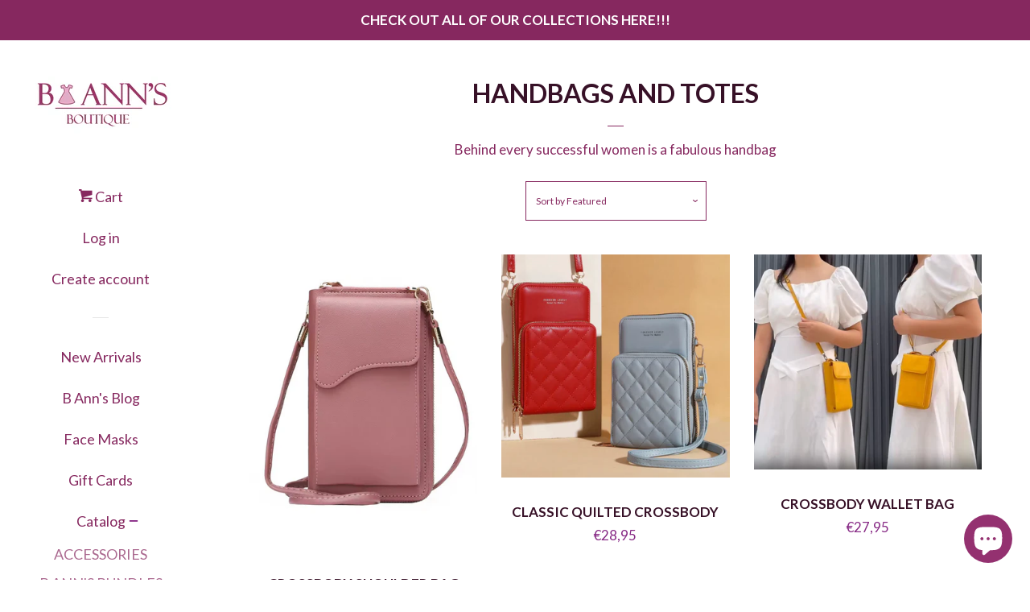

--- FILE ---
content_type: text/html; charset=utf-8
request_url: https://www.bannsboutique.com/en-de/collections/handbags-and-totes
body_size: 34245
content:
<!doctype html>
<!--[if lt IE 7]><html class="no-js lt-ie9 lt-ie8 lt-ie7" lang="en"> <![endif]-->
<!--[if IE 7]><html class="no-js lt-ie9 lt-ie8" lang="en"> <![endif]-->
<!--[if IE 8]><html class="no-js lt-ie9" lang="en"> <![endif]-->
<!--[if IE 9 ]><html class="ie9 no-js"> <![endif]-->
<!--[if (gt IE 9)|!(IE)]><!--> <html class="no-js"> <!--<![endif]-->
<head>
  <link rel="canonical" href="https://www.bannsboutique.com/en-de/collections/handbags-and-totes">
	<!-- Added by AVADA SEO Suite -->
	
	<!-- /Added by AVADA SEO Suite -->
    <link rel="canonical" href="https://www.bannsboutique.com/en-de/collections/handbags-and-totes">
  <meta name="google-site-verification" content="6UHhmu4LjaDYsBAL2pvruoucgrrFkF9leRdmjyrLgqk" >

<!-- AMPIFY-ME:START -->




<!-- AMPIFY-ME:END -->


  <!-- Basic page needs ================================================== -->
  <meta charset="utf-8">
  <meta http-equiv="X-UA-Compatible" content="IE=edge,chrome=1">

  
  <link rel="shortcut icon" href="//www.bannsboutique.com/cdn/shop/files/logo_32x32.jpg?v=1613723161" type="image/png" >
  

  <!-- Title and description ================================================== -->
  <title>
  HANDBAGS AND TOTES &ndash; B ANN&#39;S BOUTIQUE, LLC
  </title>

  
  <meta name="description" content="Shop HANDBAGS AND TOTES: ,Apparel &amp; Accessories,Backpack Tote, Check Price and Buy Online. ✓ Free Shipping ✓ Best Offers.">
  

  <!-- Social meta ================================================== -->
  <!-- /snippets/social-meta-tags.liquid -->




<meta property="og:site_name" content="B ANN&#39;S BOUTIQUE, LLC">
<meta property="og:url" content="https://www.bannsboutique.com/en-de/collections/handbags-and-totes">
<meta property="og:title" content="HANDBAGS AND TOTES">
<meta property="og:type" content="product.group">
<meta property="og:description" content="Shop HANDBAGS AND TOTES: ,Apparel & Accessories,Backpack Tote, Check Price and Buy Online. ✓ Free Shipping ✓ Best Offers.">

<meta property="og:image" content="http://www.bannsboutique.com/cdn/shop/collections/handbags-and-totes-b-ann-s-boutique-llc_1200x1200.png?v=1689303360">
<meta property="og:image:secure_url" content="https://www.bannsboutique.com/cdn/shop/collections/handbags-and-totes-b-ann-s-boutique-llc_1200x1200.png?v=1689303360">


<meta name="twitter:card" content="summary_large_image">
<meta name="twitter:title" content="HANDBAGS AND TOTES">
<meta name="twitter:description" content="Shop HANDBAGS AND TOTES: ,Apparel & Accessories,Backpack Tote, Check Price and Buy Online. ✓ Free Shipping ✓ Best Offers.">


  <!-- Helpers ================================================== -->

  <meta name="viewport" content="width=device-width, initial-scale=1, shrink-to-fit=no">

  
    <!-- Ajaxify Cart Plugin ================================================== -->
    <link href="//www.bannsboutique.com/cdn/shop/t/19/assets/ajaxify.scss.css?v=12141891722400435801720579130" rel="stylesheet" type="text/css" media="all" />
  

  <!-- CSS ================================================== -->
  <link href="//www.bannsboutique.com/cdn/shop/t/19/assets/timber.scss.css?v=14166553680547949161722017054" rel="stylesheet" type="text/css" media="all" />
  
  
  
  <link href="//fonts.googleapis.com/css?family=Lato:400,700" rel="stylesheet" type="text/css" media="all" />


  




  <script>
    window.theme = window.theme || {};

    var theme = {
      cartType: 'drawer',
      moneyFormat: "€{{amount_with_comma_separator}}",
      currentTemplate: 'collection',
      variables: {
        mediaQuerySmall: 'screen and (max-width: 480px)',
        bpSmall: false
      }
    }

    document.documentElement.className = document.documentElement.className.replace('no-js', 'js');
  </script>

  <!-- Header hook for plugins ================================================== -->
  <script>window.performance && window.performance.mark && window.performance.mark('shopify.content_for_header.start');</script><meta name="google-site-verification" content="NIrlmu62I8Itc4RMMCnvsRRdbJ9EoG77NQZiESKJQ4A">
<meta name="google-site-verification" content="Gwk3T2Mzi7Xp3B58pw5_Cmz1zIAZPhPLK07Z9UMVsZg">
<meta name="google-site-verification" content="D0fTHosMRTYegn3tGn493SdkTErVolvKbMPc6z4H_3E">
<meta name="google-site-verification" content="3Zi_t1f6KbUmKfZcZDu2-J5qnlxKb1wZ4zeYpiG0U8w">
<meta id="shopify-digital-wallet" name="shopify-digital-wallet" content="/22343743/digital_wallets/dialog">
<meta name="shopify-checkout-api-token" content="df86be01aa7364004a9c34e85f358953">
<meta id="in-context-paypal-metadata" data-shop-id="22343743" data-venmo-supported="false" data-environment="production" data-locale="en_US" data-paypal-v4="true" data-currency="EUR">
<link rel="alternate" type="application/atom+xml" title="Feed" href="/en-de/collections/handbags-and-totes.atom" />
<link rel="next" href="/en-de/collections/handbags-and-totes?page=2">
<link rel="alternate" hreflang="x-default" href="https://www.bannsboutique.com/collections/handbags-and-totes">
<link rel="alternate" hreflang="en" href="https://www.bannsboutique.com/collections/handbags-and-totes">
<link rel="alternate" hreflang="en-AU" href="https://www.bannsboutique.com/en-au/collections/handbags-and-totes">
<link rel="alternate" hreflang="en-CA" href="https://www.bannsboutique.com/en-ca/collections/handbags-and-totes">
<link rel="alternate" hreflang="en-FR" href="https://www.bannsboutique.com/en-fr/collections/handbags-and-totes">
<link rel="alternate" hreflang="en-DE" href="https://www.bannsboutique.com/en-de/collections/handbags-and-totes">
<link rel="alternate" hreflang="en-GB" href="https://www.bannsboutique.com/en-gb/collections/handbags-and-totes">
<link rel="alternate" type="application/json+oembed" href="https://www.bannsboutique.com/en-de/collections/handbags-and-totes.oembed">
<script async="async" src="/checkouts/internal/preloads.js?locale=en-DE"></script>
<link rel="preconnect" href="https://shop.app" crossorigin="anonymous">
<script async="async" src="https://shop.app/checkouts/internal/preloads.js?locale=en-DE&shop_id=22343743" crossorigin="anonymous"></script>
<script id="apple-pay-shop-capabilities" type="application/json">{"shopId":22343743,"countryCode":"US","currencyCode":"EUR","merchantCapabilities":["supports3DS"],"merchantId":"gid:\/\/shopify\/Shop\/22343743","merchantName":"B ANN'S BOUTIQUE, LLC","requiredBillingContactFields":["postalAddress","email"],"requiredShippingContactFields":["postalAddress","email"],"shippingType":"shipping","supportedNetworks":["visa","masterCard","amex","discover","elo","jcb"],"total":{"type":"pending","label":"B ANN'S BOUTIQUE, LLC","amount":"1.00"},"shopifyPaymentsEnabled":true,"supportsSubscriptions":true}</script>
<script id="shopify-features" type="application/json">{"accessToken":"df86be01aa7364004a9c34e85f358953","betas":["rich-media-storefront-analytics"],"domain":"www.bannsboutique.com","predictiveSearch":true,"shopId":22343743,"locale":"en"}</script>
<script>var Shopify = Shopify || {};
Shopify.shop = "b-anns-boutique.myshopify.com";
Shopify.locale = "en";
Shopify.currency = {"active":"EUR","rate":"0.87523856"};
Shopify.country = "DE";
Shopify.theme = {"name":"[Avada Speed up] Wed, 10 Jul 2024 02:38:30 GMT","id":143411675381,"schema_name":"Pop","schema_version":"4.2.1","theme_store_id":null,"role":"main"};
Shopify.theme.handle = "null";
Shopify.theme.style = {"id":null,"handle":null};
Shopify.cdnHost = "www.bannsboutique.com/cdn";
Shopify.routes = Shopify.routes || {};
Shopify.routes.root = "/en-de/";</script>
<script type="module">!function(o){(o.Shopify=o.Shopify||{}).modules=!0}(window);</script>
<script>!function(o){function n(){var o=[];function n(){o.push(Array.prototype.slice.apply(arguments))}return n.q=o,n}var t=o.Shopify=o.Shopify||{};t.loadFeatures=n(),t.autoloadFeatures=n()}(window);</script>
<script>
  window.ShopifyPay = window.ShopifyPay || {};
  window.ShopifyPay.apiHost = "shop.app\/pay";
  window.ShopifyPay.redirectState = null;
</script>
<script id="shop-js-analytics" type="application/json">{"pageType":"collection"}</script>
<script defer="defer" async type="module" src="//www.bannsboutique.com/cdn/shopifycloud/shop-js/modules/v2/client.init-shop-cart-sync_C5BV16lS.en.esm.js"></script>
<script defer="defer" async type="module" src="//www.bannsboutique.com/cdn/shopifycloud/shop-js/modules/v2/chunk.common_CygWptCX.esm.js"></script>
<script type="module">
  await import("//www.bannsboutique.com/cdn/shopifycloud/shop-js/modules/v2/client.init-shop-cart-sync_C5BV16lS.en.esm.js");
await import("//www.bannsboutique.com/cdn/shopifycloud/shop-js/modules/v2/chunk.common_CygWptCX.esm.js");

  window.Shopify.SignInWithShop?.initShopCartSync?.({"fedCMEnabled":true,"windoidEnabled":true});

</script>
<script>
  window.Shopify = window.Shopify || {};
  if (!window.Shopify.featureAssets) window.Shopify.featureAssets = {};
  window.Shopify.featureAssets['shop-js'] = {"shop-cart-sync":["modules/v2/client.shop-cart-sync_ZFArdW7E.en.esm.js","modules/v2/chunk.common_CygWptCX.esm.js"],"init-fed-cm":["modules/v2/client.init-fed-cm_CmiC4vf6.en.esm.js","modules/v2/chunk.common_CygWptCX.esm.js"],"shop-button":["modules/v2/client.shop-button_tlx5R9nI.en.esm.js","modules/v2/chunk.common_CygWptCX.esm.js"],"shop-cash-offers":["modules/v2/client.shop-cash-offers_DOA2yAJr.en.esm.js","modules/v2/chunk.common_CygWptCX.esm.js","modules/v2/chunk.modal_D71HUcav.esm.js"],"init-windoid":["modules/v2/client.init-windoid_sURxWdc1.en.esm.js","modules/v2/chunk.common_CygWptCX.esm.js"],"shop-toast-manager":["modules/v2/client.shop-toast-manager_ClPi3nE9.en.esm.js","modules/v2/chunk.common_CygWptCX.esm.js"],"init-shop-email-lookup-coordinator":["modules/v2/client.init-shop-email-lookup-coordinator_B8hsDcYM.en.esm.js","modules/v2/chunk.common_CygWptCX.esm.js"],"init-shop-cart-sync":["modules/v2/client.init-shop-cart-sync_C5BV16lS.en.esm.js","modules/v2/chunk.common_CygWptCX.esm.js"],"avatar":["modules/v2/client.avatar_BTnouDA3.en.esm.js"],"pay-button":["modules/v2/client.pay-button_FdsNuTd3.en.esm.js","modules/v2/chunk.common_CygWptCX.esm.js"],"init-customer-accounts":["modules/v2/client.init-customer-accounts_DxDtT_ad.en.esm.js","modules/v2/client.shop-login-button_C5VAVYt1.en.esm.js","modules/v2/chunk.common_CygWptCX.esm.js","modules/v2/chunk.modal_D71HUcav.esm.js"],"init-shop-for-new-customer-accounts":["modules/v2/client.init-shop-for-new-customer-accounts_ChsxoAhi.en.esm.js","modules/v2/client.shop-login-button_C5VAVYt1.en.esm.js","modules/v2/chunk.common_CygWptCX.esm.js","modules/v2/chunk.modal_D71HUcav.esm.js"],"shop-login-button":["modules/v2/client.shop-login-button_C5VAVYt1.en.esm.js","modules/v2/chunk.common_CygWptCX.esm.js","modules/v2/chunk.modal_D71HUcav.esm.js"],"init-customer-accounts-sign-up":["modules/v2/client.init-customer-accounts-sign-up_CPSyQ0Tj.en.esm.js","modules/v2/client.shop-login-button_C5VAVYt1.en.esm.js","modules/v2/chunk.common_CygWptCX.esm.js","modules/v2/chunk.modal_D71HUcav.esm.js"],"shop-follow-button":["modules/v2/client.shop-follow-button_Cva4Ekp9.en.esm.js","modules/v2/chunk.common_CygWptCX.esm.js","modules/v2/chunk.modal_D71HUcav.esm.js"],"checkout-modal":["modules/v2/client.checkout-modal_BPM8l0SH.en.esm.js","modules/v2/chunk.common_CygWptCX.esm.js","modules/v2/chunk.modal_D71HUcav.esm.js"],"lead-capture":["modules/v2/client.lead-capture_Bi8yE_yS.en.esm.js","modules/v2/chunk.common_CygWptCX.esm.js","modules/v2/chunk.modal_D71HUcav.esm.js"],"shop-login":["modules/v2/client.shop-login_D6lNrXab.en.esm.js","modules/v2/chunk.common_CygWptCX.esm.js","modules/v2/chunk.modal_D71HUcav.esm.js"],"payment-terms":["modules/v2/client.payment-terms_CZxnsJam.en.esm.js","modules/v2/chunk.common_CygWptCX.esm.js","modules/v2/chunk.modal_D71HUcav.esm.js"]};
</script>
<script>(function() {
  var isLoaded = false;
  function asyncLoad() {
    if (isLoaded) return;
    isLoaded = true;
    var urls = ["https:\/\/static.mailerlite.com\/data\/a\/1110\/1110916\/universal_r9h9v6v0q8_load.js?shop=b-anns-boutique.myshopify.com","https:\/\/cdn-loyalty.yotpo.com\/loader\/jSZRhxbASxJBisrDWhUXDQ.js?shop=b-anns-boutique.myshopify.com","https:\/\/cdn.isforma.com\/05-18-5670f89b\/static\/js\/main.5670f89b.js?shop=b-anns-boutique.myshopify.com","https:\/\/redirect.smooth.ie\/scripts\/default.js?shop=b-anns-boutique.myshopify.com","https:\/\/d1bu6z2uxfnay3.cloudfront.net\/storage\/scripts\/b-anns-boutique.myshopify.com.20231212051743.scripttag.js?shop=b-anns-boutique.myshopify.com","\/\/cdn.shopify.com\/proxy\/33112959dbcd19e2cd48af4ae9405029c1dfbc66f58e182923746210a1271e7e\/bingshoppingtool-t2app-prod.trafficmanager.net\/uet\/tracking_script?shop=b-anns-boutique.myshopify.com\u0026sp-cache-control=cHVibGljLCBtYXgtYWdlPTkwMA","https:\/\/cdn.shopify.com\/s\/files\/1\/0184\/4255\/1360\/files\/xmas.v7.min.js?v=1645163498\u0026shop=b-anns-boutique.myshopify.com","https:\/\/cdn.isforma.com\/05-12-10b2b4b8\/static\/js\/main.10b2b4b8.js?shop=b-anns-boutique.myshopify.com","https:\/\/cdn.isforma.com\/05-12-10b2b4b8\/static\/js\/main.10b2b4b8.js?shop=b-anns-boutique.myshopify.com","https:\/\/cdn.isforma.com\/05-12-10b2b4b8\/static\/js\/main.10b2b4b8.js?shop=b-anns-boutique.myshopify.com","https:\/\/cdn.isforma.com\/05-12-10b2b4b8\/static\/js\/main.10b2b4b8.js?shop=b-anns-boutique.myshopify.com","https:\/\/seo.apps.avada.io\/scripttag\/avada-seo-installed.js?shop=b-anns-boutique.myshopify.com","https:\/\/cdn1.avada.io\/flying-pages\/module.js?shop=b-anns-boutique.myshopify.com","https:\/\/trustbadge.shopclimb.com\/files\/js\/dist\/trustbadge.min.js?shop=b-anns-boutique.myshopify.com","\/\/cdn.shopify.com\/proxy\/3953df2693998b59a80becd745c269db47f79f3d3e9211bec6f20c902b231b27\/app.ardalio.com\/shopify\/2\/2046722\/wts7.js?shop=b-anns-boutique.myshopify.com\u0026sp-cache-control=cHVibGljLCBtYXgtYWdlPTkwMA"];
    for (var i = 0; i < urls.length; i++) {
      var s = document.createElement('script');
      if ((!1768811461616 || Date.now() < 1768811461616) &&
      (!window.AVADA_SPEED_BLACKLIST || window.AVADA_SPEED_BLACKLIST.some(pattern => pattern.test(s))) &&
      (!window.AVADA_SPEED_WHITELIST || window.AVADA_SPEED_WHITELIST.every(pattern => !pattern.test(s)))) s.type = 'lightJs'; else s.type = 'text/javascript';
      s.async = true;
      s.src = urls[i];
      var x = document.getElementsByTagName('script')[0];
      x.parentNode.insertBefore(s, x);
    }
  };
  if(window.attachEvent) {
    window.attachEvent('onload', asyncLoad);
  } else {
    window.addEventListener('load', asyncLoad, false);
  }
})();</script>
<script id="__st">var __st={"a":22343743,"offset":-21600,"reqid":"d5bf3384-c88b-471c-bee0-9d94a8dab6dc-1768662543","pageurl":"www.bannsboutique.com\/en-de\/collections\/handbags-and-totes","u":"8cad18fabe43","p":"collection","rtyp":"collection","rid":462723987};</script>
<script>window.ShopifyPaypalV4VisibilityTracking = true;</script>
<script id="captcha-bootstrap">!function(){'use strict';const t='contact',e='account',n='new_comment',o=[[t,t],['blogs',n],['comments',n],[t,'customer']],c=[[e,'customer_login'],[e,'guest_login'],[e,'recover_customer_password'],[e,'create_customer']],r=t=>t.map((([t,e])=>`form[action*='/${t}']:not([data-nocaptcha='true']) input[name='form_type'][value='${e}']`)).join(','),a=t=>()=>t?[...document.querySelectorAll(t)].map((t=>t.form)):[];function s(){const t=[...o],e=r(t);return a(e)}const i='password',u='form_key',d=['recaptcha-v3-token','g-recaptcha-response','h-captcha-response',i],f=()=>{try{return window.sessionStorage}catch{return}},m='__shopify_v',_=t=>t.elements[u];function p(t,e,n=!1){try{const o=window.sessionStorage,c=JSON.parse(o.getItem(e)),{data:r}=function(t){const{data:e,action:n}=t;return t[m]||n?{data:e,action:n}:{data:t,action:n}}(c);for(const[e,n]of Object.entries(r))t.elements[e]&&(t.elements[e].value=n);n&&o.removeItem(e)}catch(o){console.error('form repopulation failed',{error:o})}}const l='form_type',E='cptcha';function T(t){t.dataset[E]=!0}const w=window,h=w.document,L='Shopify',v='ce_forms',y='captcha';let A=!1;((t,e)=>{const n=(g='f06e6c50-85a8-45c8-87d0-21a2b65856fe',I='https://cdn.shopify.com/shopifycloud/storefront-forms-hcaptcha/ce_storefront_forms_captcha_hcaptcha.v1.5.2.iife.js',D={infoText:'Protected by hCaptcha',privacyText:'Privacy',termsText:'Terms'},(t,e,n)=>{const o=w[L][v],c=o.bindForm;if(c)return c(t,g,e,D).then(n);var r;o.q.push([[t,g,e,D],n]),r=I,A||(h.body.append(Object.assign(h.createElement('script'),{id:'captcha-provider',async:!0,src:r})),A=!0)});var g,I,D;w[L]=w[L]||{},w[L][v]=w[L][v]||{},w[L][v].q=[],w[L][y]=w[L][y]||{},w[L][y].protect=function(t,e){n(t,void 0,e),T(t)},Object.freeze(w[L][y]),function(t,e,n,w,h,L){const[v,y,A,g]=function(t,e,n){const i=e?o:[],u=t?c:[],d=[...i,...u],f=r(d),m=r(i),_=r(d.filter((([t,e])=>n.includes(e))));return[a(f),a(m),a(_),s()]}(w,h,L),I=t=>{const e=t.target;return e instanceof HTMLFormElement?e:e&&e.form},D=t=>v().includes(t);t.addEventListener('submit',(t=>{const e=I(t);if(!e)return;const n=D(e)&&!e.dataset.hcaptchaBound&&!e.dataset.recaptchaBound,o=_(e),c=g().includes(e)&&(!o||!o.value);(n||c)&&t.preventDefault(),c&&!n&&(function(t){try{if(!f())return;!function(t){const e=f();if(!e)return;const n=_(t);if(!n)return;const o=n.value;o&&e.removeItem(o)}(t);const e=Array.from(Array(32),(()=>Math.random().toString(36)[2])).join('');!function(t,e){_(t)||t.append(Object.assign(document.createElement('input'),{type:'hidden',name:u})),t.elements[u].value=e}(t,e),function(t,e){const n=f();if(!n)return;const o=[...t.querySelectorAll(`input[type='${i}']`)].map((({name:t})=>t)),c=[...d,...o],r={};for(const[a,s]of new FormData(t).entries())c.includes(a)||(r[a]=s);n.setItem(e,JSON.stringify({[m]:1,action:t.action,data:r}))}(t,e)}catch(e){console.error('failed to persist form',e)}}(e),e.submit())}));const S=(t,e)=>{t&&!t.dataset[E]&&(n(t,e.some((e=>e===t))),T(t))};for(const o of['focusin','change'])t.addEventListener(o,(t=>{const e=I(t);D(e)&&S(e,y())}));const B=e.get('form_key'),M=e.get(l),P=B&&M;t.addEventListener('DOMContentLoaded',(()=>{const t=y();if(P)for(const e of t)e.elements[l].value===M&&p(e,B);[...new Set([...A(),...v().filter((t=>'true'===t.dataset.shopifyCaptcha))])].forEach((e=>S(e,t)))}))}(h,new URLSearchParams(w.location.search),n,t,e,['guest_login'])})(!0,!0)}();</script>
<script integrity="sha256-4kQ18oKyAcykRKYeNunJcIwy7WH5gtpwJnB7kiuLZ1E=" data-source-attribution="shopify.loadfeatures" defer="defer" src="//www.bannsboutique.com/cdn/shopifycloud/storefront/assets/storefront/load_feature-a0a9edcb.js" crossorigin="anonymous"></script>
<script crossorigin="anonymous" defer="defer" src="//www.bannsboutique.com/cdn/shopifycloud/storefront/assets/shopify_pay/storefront-65b4c6d7.js?v=20250812"></script>
<script data-source-attribution="shopify.dynamic_checkout.dynamic.init">var Shopify=Shopify||{};Shopify.PaymentButton=Shopify.PaymentButton||{isStorefrontPortableWallets:!0,init:function(){window.Shopify.PaymentButton.init=function(){};var t=document.createElement("script");t.src="https://www.bannsboutique.com/cdn/shopifycloud/portable-wallets/latest/portable-wallets.en.js",t.type="module",document.head.appendChild(t)}};
</script>
<script data-source-attribution="shopify.dynamic_checkout.buyer_consent">
  function portableWalletsHideBuyerConsent(e){var t=document.getElementById("shopify-buyer-consent"),n=document.getElementById("shopify-subscription-policy-button");t&&n&&(t.classList.add("hidden"),t.setAttribute("aria-hidden","true"),n.removeEventListener("click",e))}function portableWalletsShowBuyerConsent(e){var t=document.getElementById("shopify-buyer-consent"),n=document.getElementById("shopify-subscription-policy-button");t&&n&&(t.classList.remove("hidden"),t.removeAttribute("aria-hidden"),n.addEventListener("click",e))}window.Shopify?.PaymentButton&&(window.Shopify.PaymentButton.hideBuyerConsent=portableWalletsHideBuyerConsent,window.Shopify.PaymentButton.showBuyerConsent=portableWalletsShowBuyerConsent);
</script>
<script data-source-attribution="shopify.dynamic_checkout.cart.bootstrap">document.addEventListener("DOMContentLoaded",(function(){function t(){return document.querySelector("shopify-accelerated-checkout-cart, shopify-accelerated-checkout")}if(t())Shopify.PaymentButton.init();else{new MutationObserver((function(e,n){t()&&(Shopify.PaymentButton.init(),n.disconnect())})).observe(document.body,{childList:!0,subtree:!0})}}));
</script>
<script id='scb4127' type='text/javascript' async='' src='https://www.bannsboutique.com/cdn/shopifycloud/privacy-banner/storefront-banner.js'></script><link id="shopify-accelerated-checkout-styles" rel="stylesheet" media="screen" href="https://www.bannsboutique.com/cdn/shopifycloud/portable-wallets/latest/accelerated-checkout-backwards-compat.css" crossorigin="anonymous">
<style id="shopify-accelerated-checkout-cart">
        #shopify-buyer-consent {
  margin-top: 1em;
  display: inline-block;
  width: 100%;
}

#shopify-buyer-consent.hidden {
  display: none;
}

#shopify-subscription-policy-button {
  background: none;
  border: none;
  padding: 0;
  text-decoration: underline;
  font-size: inherit;
  cursor: pointer;
}

#shopify-subscription-policy-button::before {
  box-shadow: none;
}

      </style>

<script>window.performance && window.performance.mark && window.performance.mark('shopify.content_for_header.end');</script>

  
<!--[if lt IE 9]>
<script src="//cdnjs.cloudflare.com/ajax/libs/html5shiv/3.7.2/html5shiv.min.js" type="text/javascript"></script>
<![endif]-->


  
  

  
  <script src="//www.bannsboutique.com/cdn/shop/t/19/assets/jquery-2.2.3.min.js?v=58211863146907186831720579114" type="text/javascript"></script>
  <script src="//www.bannsboutique.com/cdn/shop/t/19/assets/modernizr.min.js?v=520786850485634651720579114" type="text/javascript"></script>

  <!--[if (gt IE 9)|!(IE)]><!--><script src="//www.bannsboutique.com/cdn/shop/t/19/assets/lazysizes.min.js?v=177476512571513845041720579114" async="async"></script><!--<![endif]-->
  <!--[if lte IE 9]><script src="//www.bannsboutique.com/cdn/shop/t/19/assets/lazysizes.min.js?v=177476512571513845041720579114"></script><![endif]-->

  <!--[if (gt IE 9)|!(IE)]><!--><script src="//www.bannsboutique.com/cdn/shop/t/19/assets/theme.aio.min.js?v=114990189229757144851720579115" defer="defer"></script><!--<![endif]-->
  <!--[if lte IE 9]><script src="//www.bannsboutique.com/cdn/shop/t/19/assets/theme.aio.min.js?v=114990189229757144851720579115"></script><![endif]-->


      <link href="//www.bannsboutique.com/cdn/shop/t/19/assets/paymentfont.scss.css?v=10854" rel="stylesheet" type="text/css" media="all" />
    
<script data-veeper> var Veeper = { shopify: {pageType: "collection" ,shopName: "B ANN\u0026#39;S BOUTIQUE, LLC" ,shopDomain: "www.bannsboutique.com" ,permanentShopDomain: "b-anns-boutique.myshopify.com" ,customerId: null ,productId: null }, app: {checkout:{path:'/html[1]/body[1]/div[3]/main[1]/div[1]',properties:{position:'veeper-right'}},installed:true} }</script>
 
<script type="text/javascript">
  //BOOSTER APPS COMMON JS CODE
  window.BoosterApps = window.BoosterApps || {};
  window.BoosterApps.common = window.BoosterApps.common || {};
  window.BoosterApps.common.shop = {
    permanent_domain: 'b-anns-boutique.myshopify.com',
    currency: "USD",
    money_format: "€{{amount_with_comma_separator}}",
    id: 22343743
  };
  

  window.BoosterApps.common.template = 'collection';
  window.BoosterApps.common.cart = {};
  window.BoosterApps.common.vapid_public_key = "BO5RJ2FA8w6MW2Qt1_MKSFtoVpVjUMLYkHb2arb7zZxEaYGTMuLvmZGabSHj8q0EwlzLWBAcAU_0z-z9Xps8kF8=";

  window.BoosterApps.cs_app_url = "/apps/ba_fb_app";

  window.BoosterApps.global_config = {"asset_urls":{"loy":{"init_js":"https:\/\/cdn.shopify.com\/s\/files\/1\/0194\/1736\/6592\/t\/1\/assets\/ba_loy_init.js?v=1643899006","widget_js":"https:\/\/cdn.shopify.com\/s\/files\/1\/0194\/1736\/6592\/t\/1\/assets\/ba_loy_widget.js?v=1643899010","widget_css":"https:\/\/cdn.shopify.com\/s\/files\/1\/0194\/1736\/6592\/t\/1\/assets\/ba_loy_widget.css?v=1630424861"},"rev":{"init_js":null,"widget_js":null,"modal_js":null,"widget_css":null,"modal_css":null},"pu":{"init_js":"https:\/\/cdn.shopify.com\/s\/files\/1\/0194\/1736\/6592\/t\/1\/assets\/ba_pu_init.js?v=1635877170"},"bis":{"init_js":"https:\/\/cdn.shopify.com\/s\/files\/1\/0194\/1736\/6592\/t\/1\/assets\/ba_bis_init.js?v=1633795418","modal_js":"https:\/\/cdn.shopify.com\/s\/files\/1\/0194\/1736\/6592\/t\/1\/assets\/ba_bis_modal.js?v=1633795421","modal_css":"https:\/\/cdn.shopify.com\/s\/files\/1\/0194\/1736\/6592\/t\/1\/assets\/ba_bis_modal.css?v=1620346071"},"widgets":{"init_js":"https:\/\/cdn.shopify.com\/s\/files\/1\/0194\/1736\/6592\/t\/1\/assets\/ba_widget_init.js?v=1644087665","modal_js":"https:\/\/cdn.shopify.com\/s\/files\/1\/0194\/1736\/6592\/t\/1\/assets\/ba_widget_modal.js?v=1643989786","modal_css":"https:\/\/cdn.shopify.com\/s\/files\/1\/0194\/1736\/6592\/t\/1\/assets\/ba_widget_modal.css?v=1643989789"},"global":{"helper_js":"https:\/\/cdn.shopify.com\/s\/files\/1\/0194\/1736\/6592\/t\/1\/assets\/ba_tracking.js?v=1637601969"}},"proxy_paths":{"pu":"\/apps\/ba_fb_app","app_metrics":"\/apps\/ba_fb_app\/app_metrics","push_subscription":"\/apps\/ba_fb_app\/push"},"aat":["seo","pu"],"pv":false,"sts":false,"bam":false,"base_money_format":"${{amount}}"};



    window.BoosterApps.pu_config = {"push_prompt_cover_enabled":false,"push_prompt_cover_title":"One small step","push_prompt_cover_message":"Allow your browser to receive notifications","subscription_plan_exceeded_limits":true};
    window.BoosterApps.widgets_config = {"id":3070,"active":false,"frequency_limit_amount":2,"frequency_limit_time_unit":"days","background_image":{"position":"background","widget_background_preview_url":""},"initial_state":{"body":"Sign up and unlock your instant discount","title":"Get 10% off your order","cta_text":"Claim Discount","show_email":"true","action_text":"Saving...","footer_text":"You are signing up to receive communication via email and can unsubscribe at any time.","dismiss_text":"No thanks","email_placeholder":"Email Address","phone_placeholder":"Phone Number","show_phone_number":"false"},"success_state":{"body":"Thanks for subscribing. Copy your discount code and apply to your next order.","title":"Discount Unlocked  💰","cta_text":"Continue shopping","cta_action":"dismiss","redirect_url":"https:\/\/bannsboutique.com\/"},"closed_state":{"action":"close_widget","font_size":"20","action_text":"GET 10% OFF","display_offset":"300","display_position":"left"},"error_state":{"invalid_email":"Please enter valid email address!","invalid_phone_number":"Please enter valid phone number!"},"trigger":{"delay_in_seconds":"0"},"colors":{"link_color":"#7f7f7f","sticky_bar_bg":"#C62828","cta_font_color":"#fff","body_font_color":"#ad1457","sticky_bar_text":"#fff","background_color":"#ffffff","error_text_color":"#ff2626","title_font_color":"#ad1457","footer_font_color":"#7f7f7f","dismiss_font_color":"#7f7f7f","cta_background_color":"#ad1457","error_text_background":""},"sticky_coupon_bar":{},"display_style":{"font":"Arial","size":"regular","align":"center"},"dismissable":true,"has_background":false,"opt_in_channels":["email"],"rules":[],"widget_css":".powered_by_rivo{\n  display: block;\n}\n.ba_widget_main_design {\n  background: #ffffff;\n}\n.ba_widget_content{text-align: center}\n.ba_widget_parent{\n  font-family: Arial;\n}\n.ba_widget_parent.background{\n}\n.ba_widget_left_content{\n}\n.ba_widget_right_content{\n}\n#ba_widget_cta_button:disabled{\n  background: #ad1457cc;\n}\n#ba_widget_cta_button{\n  background: #ad1457;\n  color: #fff;\n}\n#ba_widget_cta_button:after {\n  background: #ad1457e0;\n}\n.ba_initial_state_title, .ba_success_state_title{\n  color: #ad1457;\n}\n.ba_initial_state_body, .ba_success_state_body{\n  color: #ad1457;\n}\n.ba_initial_state_dismiss_text{\n  color: #7f7f7f;\n}\n.ba_initial_state_footer_text, .ba_initial_state_sms_agreement{\n  color: #7f7f7f;\n}\n.ba_widget_error{\n  color: #ff2626;\n  background: ;\n}\n.ba_link_color{\n  color: #7f7f7f;\n}\n","custom_css":null,"logo":"https:\/\/activestorage-public.s3.us-west-2.amazonaws.com\/e5td38c5chd8oi6e4uqpl1d3j456"};


  

</script>


<script type="text/javascript">
  !function(e){var t={};function r(n){if(t[n])return t[n].exports;var o=t[n]={i:n,l:!1,exports:{}};return e[n].call(o.exports,o,o.exports,r),o.l=!0,o.exports}r.m=e,r.c=t,r.d=function(e,t,n){r.o(e,t)||Object.defineProperty(e,t,{enumerable:!0,get:n})},r.r=function(e){"undefined"!==typeof Symbol&&Symbol.toStringTag&&Object.defineProperty(e,Symbol.toStringTag,{value:"Module"}),Object.defineProperty(e,"__esModule",{value:!0})},r.t=function(e,t){if(1&t&&(e=r(e)),8&t)return e;if(4&t&&"object"===typeof e&&e&&e.__esModule)return e;var n=Object.create(null);if(r.r(n),Object.defineProperty(n,"default",{enumerable:!0,value:e}),2&t&&"string"!=typeof e)for(var o in e)r.d(n,o,function(t){return e[t]}.bind(null,o));return n},r.n=function(e){var t=e&&e.__esModule?function(){return e.default}:function(){return e};return r.d(t,"a",t),t},r.o=function(e,t){return Object.prototype.hasOwnProperty.call(e,t)},r.p="https://rivo.io/apps/push-marketing/packs/",r(r.s=27)}({27:function(e,t){}});
//# sourceMappingURL=application-8f6cbfa7fa510628374c.js.map

  //Global snippet for Booster Apps
  //this is updated automatically - do not edit manually.

  function loadScript(src, defer, done) {
    var js = document.createElement('script');
    js.src = src;
    js.defer = defer;
    js.onload = function(){done();};
    js.onerror = function(){
      done(new Error('Failed to load script ' + src));
    };
    document.head.appendChild(js);
  }

  function browserSupportsAllFeatures() {
    return window.Promise && window.fetch && window.Symbol;
  }

  if (browserSupportsAllFeatures()) {
    main();
  } else {
    loadScript('https://polyfill-fastly.net/v3/polyfill.min.js?features=Promise,fetch', true, main);
  }

  function loadAppScripts(){



      loadScript(window.BoosterApps.global_config.asset_urls.pu.init_js, true, function(){});
      loadScript(window.BoosterApps.global_config.asset_urls.widgets.init_js, true, function(){});
  }

  function main(err) {
    //isolate the scope
    loadScript(window.BoosterApps.global_config.asset_urls.global.helper_js, false, loadAppScripts);
  }
</script>

<!-- BEGIN app block: shopify://apps/avada-seo-suite/blocks/avada-site-verification/15507c6e-1aa3-45d3-b698-7e175e033440 -->





<script>
  window.AVADA_SITE_VERTIFICATION_ENABLED = true;
</script>


<!-- END app block --><!-- BEGIN app block: shopify://apps/lai-product-reviews/blocks/appBlockEmbed/cad3c6c6-329e-4416-ba74-b79359b5b6e1 -->
<script>
    function getUrlParameterExt(sParam) {
        let sPageURL = window.location.search.substring(1);
        let sURLVariables= sPageURL.split('&');
        let sParameterName;
        let i;
        for (i = 0; i < sURLVariables.length; i++) {
            sParameterName = sURLVariables[i].split('=');

            if (sParameterName[0] === sParam) {
                return sParameterName[1] === undefined ? true : decodeURIComponent(reFixParamUrlFromMailExt(sParameterName[1]));
            }
        }
    };
    function reFixParamUrlFromMailExt(value) {
        return value ? value.replace(/\+/g, ' ') : value;
    };
    var scmCustomDataExt= {};
    if(getUrlParameterExt('lai-test') == '1'){
        scmCustomDataExt= {
            'cdn' : 'https://reviews-importer.test',
            'minJs' : false
        }
        var laiScriptTagGlobal =  {
            "url" : "https://reviews-importer.test/js/frontend/version-14/reviews-scripttag.js?version=4"
        };
    }
</script>
<!-- BEGIN app snippet: lang --><script>
    var scmCustomData = (typeof scmCustomData == "undefined" || scmCustomData == null) ? null : scmCustomData;
    var scmLanguage = (typeof scmLanguage == "undefined" || scmLanguage == null) ? `
  {
    "box_reviews": {
      "title_info": "Customer reviews",
      "average_info": "out of 5",
      "before_number": "Based on ",
      "after_number": " reviews",
      "all_reviews": "All reviews",
        "highlight_tab": "Reviews for other products",
      "reviews_tab": "Reviews"
    },
    "box_write": {
      "title_write": "Write a review",
      "before_star": "Your rating",
      "input_name": "Your name",
      "input_email": "Your email",
      "input_text_area": "Enter your feedback here",
      "input_photo": "Add photo",
      "button_write": "Submit review",
      "write_cancel": "Cancel",
      "message_error_character": "Please replace the &#39;&lt;,&gt;&#39; character with the equivalent character",
      "message_error_file_upload": "Please upload a file smaller than 4MB.",
      "message_error_video_upload": "Please upload a video file smaller than 50MB",
      "message_error_type_media_upload": "Not support this file.",
      "message_success": "Thank you!",
      "message_fail": "Submitted unsuccessfully!",
       "purchase_to_leave_reviews": "Please make a purchase by this email address to leave us reviews.",
      "log_in_to_leave_reviews": "Please log in and use one email address that made a purchase to this store to leave us a review.",
      "purchase_to_a_specific_product": "Please make a purchase for this product by this email address to leave us reviews."
    },
    "reviews_list": {
      "view_product": "See product",
      "read_more": "Read more",
      "helpful": "Translation missing: en.smart_aliexpress_review.reviews_list.helpful",
      "reply": "replied",
      "button_load_more": "Load more",
      "purchased": "Purchased"
    },
    "sort_box" : {
        "reviews": "Sort reviews",
        "content": "Sort by content",
        "pictures": "Sort by photo",
        "date": "Sort by date",
        "rating": "Sort by rate"
    },
    "empty_page" : {
        "title": "Customer reviews",
        "des": "This product has no review. Be the first one to review it"
    },
    "thank_you" : {
        "title": "Your review has been submitted!",
        "des": "This message will automatically close in 8 seconds."
    },
    "discount": {
      "title": "Use the following discount code for {{discount_value}} off your next purchase",
      "des": "We&#39;ll also send it by email",
      "action": "Continue",
      "badge": "Get discount {{discount_value}} off",
      "coupon_waiting_message": "Thank you for reviewing our product. The discount code will be sent to your email once the review is approved.",
      "photo": "Upload photo reviews to get {{discount_value}} off discount instantly!"
    },
    "qa": {
        "qaAnswerField": "Your answer",
        "qaQuestionField": "Your question",
        "qaTitle": "Questions",
        "qaFormTitle": "Ask a question",
        "qaQuestionTitle": "Question:",
        "qaAnswerTitle": "Answer:",
        "qaStoreOwnerBadge": "Store owner",
        "qaPastBuyerBadge": "Past customer",
        "qaSuccessMessage": "Thank you!",
        "qaFailMessage": "Submitted unsuccessfully!",
        "qaAskQuestionBtn": "Ask a question",
        "qaSubmitQuestionBtn": "Submit question",
        "qaSubmitAnswerBtn": "Submit answer",
        "qaReplyBtn": "Reply",
        "qaLoadMoreAnswerBtn": "See more answers"
    }
  }` : scmLanguage;
</script><!-- END app snippet -->
<!-- BEGIN app snippet: appBlockEmbedVersion14 --><meta id="scm-reviews-shopSetting" data-shop='{"hasCssCustom":false,"starColor":"#FF9C00","starStyle":"star","textPrimary":"#000000","textSecondary":"#a3a3a3","font":"Nunito Sans","width":"1200px","reviewBg":"#ffffff","sort":"date","jsonLd":true,"itemPerLoad":5,"showVote":false,"voteColor":"#FF9C00","header_headerQuickLayout":"default-2","header_showStatistic":true,"header_avgRatingShape":"square","header_avgRatingColor":"#5c6ac4","header_starArrange":"vertical","header_writeReviewBtnShape":"round","header_writeReviewBtnColor":"#5c6ac4","header_writeReviewBtnTextColor":"#ffffff","header_submitBtnShape":"round","header_submitBtnColor":"#5c6ac4","header_submitBtnTextColor":"#ffffff","header_reviewForm":false,"header_reviewFormat":"toggle","body_customerName":"full","body_customerAvatarShape":"round","body_customerAvatarDisplay":"text","body_verifyBadge":true,"body_verifyBadgeColor":"#5c6ac4","body_showFlag":true,"body_flag":"retangle","body_layout":"grid","body_bodyQuickLayout":"default-2","body_reviewPhoto":true,"body_date":true,"body_dateFormat":"MM-dd-yyyy","body_contentAlign":"left","body_bgReview":"#ffffff","lazyLoad":true,"isLimitContent":false,"limitContentCharacters":500,"highlightTabEnabled":false,"paginationType":"load-more","show_2_widget":true,"custom":false,"twoColumnsOnMobile":true,"hiddenNoneReviews":false,"starRating_color":"#FFC700","starRating_SingularReview":"{{n}} review","starRating_PluralReview":"{{n}} reviews","starRating_EmptyReview":"No review","starRating_showText":false,"starRating_hideIfNoReviews":false,"showHiddenStar":"1","popSetting":{"state":false,"source":[],"clickType":"product","clickValue":"","rating":5,"photo":false,"content":false,"initialDelay":10,"delayBetween":10,"displayTime":5,"maxPopups":5,"repeatAfter":10,"pages":[],"position":"bottom-left","format":"horizontal","backgroundType":"solid","backgroundValue":"#5b69c3","starColor":"#fc9d01","showDate":true,"textFont":"Nunito Sans","textColor":"#ffffff","hideMobile":false},"popEnabled":false,"homepage_type":"default-4","homepage_layout":"grid","homepage_slider":true,"homepage_desktopItems":3,"homepage_smallDesktopItems":3,"homepage_tabletItems":2,"homepage_mobileItems":1,"homepage_autoSlider":false,"homepage_delaySlider":2000,"showSubmitImage":true,"checkSortReview":false,"canUseReviewPerLoad":false,"videosPerReview":false,"videoEnabled":false,"shopPlan":{"grid":true,"testimonial":true,"gallery":true,"cardCarousel":true,"highlight":true,"pop":false},"discountEnabled":false,"discountValue":"0%","loginRequireEnabled":false,"orderRequireEnabled":false,"orderProductRequireEnabled":false,"version":227,"minJs":true,"versionLiquid":"14","hostServer":"https:\/\/store.laireviews.com","hostLoadMore":"https:\/\/store.laireviews.com","host":"https:\/\/d1bu6z2uxfnay3.cloudfront.net","versionUpdate":"20240710024208","last_updated":false,"maxUploadFileSize":2,"showWatermark":false,"widgets":{"grid":{"layout":"default-4","itemPerLoadLayout":10,"source":"homePage"},"cardCarousel":{"layout":"default-4","source":"homePage","delay":2000,"auto_run":false},"testimonial":{"source":"homePage","delay":2000,"auto_run":false},"gallery":{"source":"happyPage"}},"groups":{"homePage":{"default":true,"includePhoto":false,"includeContent":false,"enabled":true},"happyPage":{"default":true,"includePhoto":true,"includeContent":false,"enabled":true},"highlightProductPage":{"default":true,"includePhoto":false,"includeContent":true,"enabled":true}},"customForms":[]}' data-qa-setting='{"qaEnabled":false,"qaIsOnlyShopCanAnswer":false,"qaStoreOwnerName":"Store owner","qaAnswersPerLoad":3,"qaQuestionsPerLoad":3,"qaAnswerCardBgColor":"#f6f6f6","qaPastBuyerBadgeColor":"#333333","qaStoreOwnerBadgeColor":"#8","qaAnswerCardLeftBorderColor":"#e5e5e5","qaAnswerCardLeftBorderWidth":"5px"}'>
<script>
    var dataShop=[];
    
        dataShop[`languages`]= `[]`;
    
        dataShop[`qaSetting`]= `{"qaEnabled":false,"qaIsOnlyShopCanAnswer":false,"qaStoreOwnerName":"Store owner","qaAnswersPerLoad":3,"qaQuestionsPerLoad":3,"qaAnswerCardBgColor":"#f6f6f6","qaPastBuyerBadgeColor":"#333333","qaStoreOwnerBadgeColor":"#8","qaAnswerCardLeftBorderColor":"#e5e5e5","qaAnswerCardLeftBorderWidth":"5px"}`;
    
        dataShop[`reviews_happyPage`]= `"[base64]"`;
    
        dataShop[`reviews_highlightProductPage`]= `"[base64]"`;
    
        dataShop[`reviews_homePage`]= `"[base64]"`;
    
        dataShop[`shop_info_setting`]= `{"hasCssCustom":false,"starColor":"#FF9C00","starStyle":"star","textPrimary":"#000000","textSecondary":"#a3a3a3","font":"Nunito Sans","width":"1200px","reviewBg":"#ffffff","sort":"date","jsonLd":true,"itemPerLoad":5,"showVote":false,"voteColor":"#FF9C00","header_headerQuickLayout":"default-2","header_showStatistic":true,"header_avgRatingShape":"square","header_avgRatingColor":"#5c6ac4","header_starArrange":"vertical","header_writeReviewBtnShape":"round","header_writeReviewBtnColor":"#5c6ac4","header_writeReviewBtnTextColor":"#ffffff","header_submitBtnShape":"round","header_submitBtnColor":"#5c6ac4","header_submitBtnTextColor":"#ffffff","header_reviewForm":false,"header_reviewFormat":"toggle","body_customerName":"full","body_customerAvatarShape":"round","body_customerAvatarDisplay":"text","body_verifyBadge":true,"body_verifyBadgeColor":"#5c6ac4","body_showFlag":true,"body_flag":"retangle","body_layout":"grid","body_bodyQuickLayout":"default-2","body_reviewPhoto":true,"body_date":true,"body_dateFormat":"MM-dd-yyyy","body_contentAlign":"left","body_bgReview":"#ffffff","lazyLoad":true,"isLimitContent":false,"limitContentCharacters":500,"highlightTabEnabled":false,"paginationType":"load-more","show_2_widget":true,"custom":false,"twoColumnsOnMobile":true,"hiddenNoneReviews":false,"starRating_color":"#FFC700","starRating_SingularReview":"{{n}} review","starRating_PluralReview":"{{n}} reviews","starRating_EmptyReview":"No review","starRating_showText":false,"starRating_hideIfNoReviews":false,"showHiddenStar":"1","popSetting":{"state":false,"source":[],"clickType":"product","clickValue":"","rating":5,"photo":false,"content":false,"initialDelay":10,"delayBetween":10,"displayTime":5,"maxPopups":5,"repeatAfter":10,"pages":[],"position":"bottom-left","format":"horizontal","backgroundType":"solid","backgroundValue":"#5b69c3","starColor":"#fc9d01","showDate":true,"textFont":"Nunito Sans","textColor":"#ffffff","hideMobile":false},"popEnabled":false,"homepage_type":"default-4","homepage_layout":"grid","homepage_slider":true,"homepage_desktopItems":3,"homepage_smallDesktopItems":3,"homepage_tabletItems":2,"homepage_mobileItems":1,"homepage_autoSlider":false,"homepage_delaySlider":2000,"showSubmitImage":true,"checkSortReview":false,"canUseReviewPerLoad":false,"videosPerReview":false,"videoEnabled":false,"shopPlan":{"grid":true,"testimonial":true,"gallery":true,"cardCarousel":true,"highlight":true,"pop":false},"discountEnabled":false,"discountValue":"0%","loginRequireEnabled":false,"orderRequireEnabled":false,"orderProductRequireEnabled":false,"version":227,"minJs":true,"versionLiquid":"14","hostServer":"https:\/\/store.laireviews.com","hostLoadMore":"https:\/\/store.laireviews.com","host":"https:\/\/d1bu6z2uxfnay3.cloudfront.net","versionUpdate":"20240710024208","last_updated":false,"maxUploadFileSize":2,"showWatermark":false,"widgets":{"grid":{"layout":"default-4","itemPerLoadLayout":10,"source":"homePage"},"cardCarousel":{"layout":"default-4","source":"homePage","delay":2000,"auto_run":false},"testimonial":{"source":"homePage","delay":2000,"auto_run":false},"gallery":{"source":"happyPage"}},"groups":{"homePage":{"default":true,"includePhoto":false,"includeContent":false,"enabled":true},"happyPage":{"default":true,"includePhoto":true,"includeContent":false,"enabled":true},"highlightProductPage":{"default":true,"includePhoto":false,"includeContent":true,"enabled":true}},"customForms":[]}`;
    
    dataShop['customer']={
        "email" : "",
        "name"  : "",
        "order" : ""
    };
    dataShop['orders']= {};
    
    
    var scmCustomData = (typeof scmCustomData == "undefined" || scmCustomData == null) ? {} : scmCustomData;
    var dataShopFromLiquidLAI = (typeof dataShopFromLiquidLAI == "undefined" || dataShopFromLiquidLAI == null) ? {} : dataShopFromLiquidLAI;
    dataShopFromLiquidLAI= {
        "infoShop" : `{"hasCssCustom":false,"starColor":"#FF9C00","starStyle":"star","textPrimary":"#000000","textSecondary":"#a3a3a3","font":"Nunito Sans","width":"1200px","reviewBg":"#ffffff","sort":"date","jsonLd":true,"itemPerLoad":5,"showVote":false,"voteColor":"#FF9C00","header_headerQuickLayout":"default-2","header_showStatistic":true,"header_avgRatingShape":"square","header_avgRatingColor":"#5c6ac4","header_starArrange":"vertical","header_writeReviewBtnShape":"round","header_writeReviewBtnColor":"#5c6ac4","header_writeReviewBtnTextColor":"#ffffff","header_submitBtnShape":"round","header_submitBtnColor":"#5c6ac4","header_submitBtnTextColor":"#ffffff","header_reviewForm":false,"header_reviewFormat":"toggle","body_customerName":"full","body_customerAvatarShape":"round","body_customerAvatarDisplay":"text","body_verifyBadge":true,"body_verifyBadgeColor":"#5c6ac4","body_showFlag":true,"body_flag":"retangle","body_layout":"grid","body_bodyQuickLayout":"default-2","body_reviewPhoto":true,"body_date":true,"body_dateFormat":"MM-dd-yyyy","body_contentAlign":"left","body_bgReview":"#ffffff","lazyLoad":true,"isLimitContent":false,"limitContentCharacters":500,"highlightTabEnabled":false,"paginationType":"load-more","show_2_widget":true,"custom":false,"twoColumnsOnMobile":true,"hiddenNoneReviews":false,"starRating_color":"#FFC700","starRating_SingularReview":"{{n}} review","starRating_PluralReview":"{{n}} reviews","starRating_EmptyReview":"No review","starRating_showText":false,"starRating_hideIfNoReviews":false,"showHiddenStar":"1","popSetting":{"state":false,"source":[],"clickType":"product","clickValue":"","rating":5,"photo":false,"content":false,"initialDelay":10,"delayBetween":10,"displayTime":5,"maxPopups":5,"repeatAfter":10,"pages":[],"position":"bottom-left","format":"horizontal","backgroundType":"solid","backgroundValue":"#5b69c3","starColor":"#fc9d01","showDate":true,"textFont":"Nunito Sans","textColor":"#ffffff","hideMobile":false},"popEnabled":false,"homepage_type":"default-4","homepage_layout":"grid","homepage_slider":true,"homepage_desktopItems":3,"homepage_smallDesktopItems":3,"homepage_tabletItems":2,"homepage_mobileItems":1,"homepage_autoSlider":false,"homepage_delaySlider":2000,"showSubmitImage":true,"checkSortReview":false,"canUseReviewPerLoad":false,"videosPerReview":false,"videoEnabled":false,"shopPlan":{"grid":true,"testimonial":true,"gallery":true,"cardCarousel":true,"highlight":true,"pop":false},"discountEnabled":false,"discountValue":"0%","loginRequireEnabled":false,"orderRequireEnabled":false,"orderProductRequireEnabled":false,"version":227,"minJs":true,"versionLiquid":"14","hostServer":"https:\/\/store.laireviews.com","hostLoadMore":"https:\/\/store.laireviews.com","host":"https:\/\/d1bu6z2uxfnay3.cloudfront.net","versionUpdate":"20240710024208","last_updated":false,"maxUploadFileSize":2,"showWatermark":false,"widgets":{"grid":{"layout":"default-4","itemPerLoadLayout":10,"source":"homePage"},"cardCarousel":{"layout":"default-4","source":"homePage","delay":2000,"auto_run":false},"testimonial":{"source":"homePage","delay":2000,"auto_run":false},"gallery":{"source":"happyPage"}},"groups":{"homePage":{"default":true,"includePhoto":false,"includeContent":false,"enabled":true},"happyPage":{"default":true,"includePhoto":true,"includeContent":false,"enabled":true},"highlightProductPage":{"default":true,"includePhoto":false,"includeContent":true,"enabled":true}},"customForms":[]}`,
        "shopDomain" : `www.bannsboutique.com`,
        'templateCurrent' : 'collection',
        "shopName" : `b-anns-boutique`,
        "templatePage" : 'collection',
        "productMainId" : '',
        "productMainInfo" : {},
        "tabReviews": '[base64]',
        "scmCustomData" : JSON.stringify(scmCustomData),
        "scmAccount" : {
            "email" : "",
            "name"  : "",
            "order" : ""
        },
        'current_language' : {
            'shop_locale' : {
                'locale' : "en"
            }
        },
        'dataShop' : dataShop
    }
    dataShopFromLiquidLAI['languages']= [];
    dataShopFromLiquidLAI['current_language']= {"shop_locale":{"locale":"en","enabled":true,"primary":true,"published":true}};
    dataShopFromLiquidLAI.productMainInfo['product']= null;
    
    var laiScriptTagGlobal = (typeof laiScriptTagGlobal == "undefined" || laiScriptTagGlobal == null) ?
        {
                "url" : "https://d1bu6z2uxfnay3.cloudfront.net/js/frontend/version-14/reviews-scripttag.min.js?version=4"
        }
        : laiScriptTagGlobal;
</script>
<script>
  var blockReviewPop= (typeof blockReviewPop == "undefined" || blockReviewPop == null) ? `` : blockReviewPop;
</script>
<script>
  ( function(){
      function loadScript(url, callback){
        let script = document.createElement("script");
        script.type = "text/javascript";
        if (script.readyState){  // IE
          script.onreadystatechange = function(){
            if (script.readyState == "loaded" || script.readyState == "complete"){
              script.onreadystatechange = null;
              callback();
            }
          };
        } else {  // Others
          script.onreadystatechange = callback;
          script.onload = callback;
        }
        script.setAttribute("id", "lai-script-tag");
        script.setAttribute("defer", "defer");
        script.src = url;
        let x = document.getElementsByTagName('script')[0]; x.parentNode.insertBefore(script, x);
      };
      if(window.attachEvent) {
          window.attachEvent('onload', function(){
              let laiScriptTag= (typeof laiScriptTagGlobal == "undefined" || laiScriptTagGlobal == null) ? {
                  'url' : "https://d1bu6z2uxfnay3.cloudfront.net/js/frontend/version-14/reviews-scripttag.min.js?version=4"
              } : laiScriptTagGlobal;
              let checkScriptLoaded= document.getElementById("lai-script-tag");
              if(!checkScriptLoaded){
                  loadScript(laiScriptTag.url,function(){
                  });
              }
          });
      } else {
          window.addEventListener('load', function(){
              let laiScriptTag= (typeof laiScriptTagGlobal == "undefined" || laiScriptTagGlobal == null) ? {
                  'url' : "https://d1bu6z2uxfnay3.cloudfront.net/js/frontend/version-14/reviews-scripttag.min.js?version=4"
              } : laiScriptTagGlobal;
              let checkScriptLoaded= document.getElementById("lai-script-tag");
              if(!checkScriptLoaded){
                  loadScript(laiScriptTag.url,function(){
                  });
              }
          }, false);
      }
    })();
</script>


<!-- END app snippet -->

<!-- END app block --><script src="https://cdn.shopify.com/extensions/7bc9bb47-adfa-4267-963e-cadee5096caf/inbox-1252/assets/inbox-chat-loader.js" type="text/javascript" defer="defer"></script>
<link href="https://monorail-edge.shopifysvc.com" rel="dns-prefetch">
<script>(function(){if ("sendBeacon" in navigator && "performance" in window) {try {var session_token_from_headers = performance.getEntriesByType('navigation')[0].serverTiming.find(x => x.name == '_s').description;} catch {var session_token_from_headers = undefined;}var session_cookie_matches = document.cookie.match(/_shopify_s=([^;]*)/);var session_token_from_cookie = session_cookie_matches && session_cookie_matches.length === 2 ? session_cookie_matches[1] : "";var session_token = session_token_from_headers || session_token_from_cookie || "";function handle_abandonment_event(e) {var entries = performance.getEntries().filter(function(entry) {return /monorail-edge.shopifysvc.com/.test(entry.name);});if (!window.abandonment_tracked && entries.length === 0) {window.abandonment_tracked = true;var currentMs = Date.now();var navigation_start = performance.timing.navigationStart;var payload = {shop_id: 22343743,url: window.location.href,navigation_start,duration: currentMs - navigation_start,session_token,page_type: "collection"};window.navigator.sendBeacon("https://monorail-edge.shopifysvc.com/v1/produce", JSON.stringify({schema_id: "online_store_buyer_site_abandonment/1.1",payload: payload,metadata: {event_created_at_ms: currentMs,event_sent_at_ms: currentMs}}));}}window.addEventListener('pagehide', handle_abandonment_event);}}());</script>
<script id="web-pixels-manager-setup">(function e(e,d,r,n,o){if(void 0===o&&(o={}),!Boolean(null===(a=null===(i=window.Shopify)||void 0===i?void 0:i.analytics)||void 0===a?void 0:a.replayQueue)){var i,a;window.Shopify=window.Shopify||{};var t=window.Shopify;t.analytics=t.analytics||{};var s=t.analytics;s.replayQueue=[],s.publish=function(e,d,r){return s.replayQueue.push([e,d,r]),!0};try{self.performance.mark("wpm:start")}catch(e){}var l=function(){var e={modern:/Edge?\/(1{2}[4-9]|1[2-9]\d|[2-9]\d{2}|\d{4,})\.\d+(\.\d+|)|Firefox\/(1{2}[4-9]|1[2-9]\d|[2-9]\d{2}|\d{4,})\.\d+(\.\d+|)|Chrom(ium|e)\/(9{2}|\d{3,})\.\d+(\.\d+|)|(Maci|X1{2}).+ Version\/(15\.\d+|(1[6-9]|[2-9]\d|\d{3,})\.\d+)([,.]\d+|)( \(\w+\)|)( Mobile\/\w+|) Safari\/|Chrome.+OPR\/(9{2}|\d{3,})\.\d+\.\d+|(CPU[ +]OS|iPhone[ +]OS|CPU[ +]iPhone|CPU IPhone OS|CPU iPad OS)[ +]+(15[._]\d+|(1[6-9]|[2-9]\d|\d{3,})[._]\d+)([._]\d+|)|Android:?[ /-](13[3-9]|1[4-9]\d|[2-9]\d{2}|\d{4,})(\.\d+|)(\.\d+|)|Android.+Firefox\/(13[5-9]|1[4-9]\d|[2-9]\d{2}|\d{4,})\.\d+(\.\d+|)|Android.+Chrom(ium|e)\/(13[3-9]|1[4-9]\d|[2-9]\d{2}|\d{4,})\.\d+(\.\d+|)|SamsungBrowser\/([2-9]\d|\d{3,})\.\d+/,legacy:/Edge?\/(1[6-9]|[2-9]\d|\d{3,})\.\d+(\.\d+|)|Firefox\/(5[4-9]|[6-9]\d|\d{3,})\.\d+(\.\d+|)|Chrom(ium|e)\/(5[1-9]|[6-9]\d|\d{3,})\.\d+(\.\d+|)([\d.]+$|.*Safari\/(?![\d.]+ Edge\/[\d.]+$))|(Maci|X1{2}).+ Version\/(10\.\d+|(1[1-9]|[2-9]\d|\d{3,})\.\d+)([,.]\d+|)( \(\w+\)|)( Mobile\/\w+|) Safari\/|Chrome.+OPR\/(3[89]|[4-9]\d|\d{3,})\.\d+\.\d+|(CPU[ +]OS|iPhone[ +]OS|CPU[ +]iPhone|CPU IPhone OS|CPU iPad OS)[ +]+(10[._]\d+|(1[1-9]|[2-9]\d|\d{3,})[._]\d+)([._]\d+|)|Android:?[ /-](13[3-9]|1[4-9]\d|[2-9]\d{2}|\d{4,})(\.\d+|)(\.\d+|)|Mobile Safari.+OPR\/([89]\d|\d{3,})\.\d+\.\d+|Android.+Firefox\/(13[5-9]|1[4-9]\d|[2-9]\d{2}|\d{4,})\.\d+(\.\d+|)|Android.+Chrom(ium|e)\/(13[3-9]|1[4-9]\d|[2-9]\d{2}|\d{4,})\.\d+(\.\d+|)|Android.+(UC? ?Browser|UCWEB|U3)[ /]?(15\.([5-9]|\d{2,})|(1[6-9]|[2-9]\d|\d{3,})\.\d+)\.\d+|SamsungBrowser\/(5\.\d+|([6-9]|\d{2,})\.\d+)|Android.+MQ{2}Browser\/(14(\.(9|\d{2,})|)|(1[5-9]|[2-9]\d|\d{3,})(\.\d+|))(\.\d+|)|K[Aa][Ii]OS\/(3\.\d+|([4-9]|\d{2,})\.\d+)(\.\d+|)/},d=e.modern,r=e.legacy,n=navigator.userAgent;return n.match(d)?"modern":n.match(r)?"legacy":"unknown"}(),u="modern"===l?"modern":"legacy",c=(null!=n?n:{modern:"",legacy:""})[u],f=function(e){return[e.baseUrl,"/wpm","/b",e.hashVersion,"modern"===e.buildTarget?"m":"l",".js"].join("")}({baseUrl:d,hashVersion:r,buildTarget:u}),m=function(e){var d=e.version,r=e.bundleTarget,n=e.surface,o=e.pageUrl,i=e.monorailEndpoint;return{emit:function(e){var a=e.status,t=e.errorMsg,s=(new Date).getTime(),l=JSON.stringify({metadata:{event_sent_at_ms:s},events:[{schema_id:"web_pixels_manager_load/3.1",payload:{version:d,bundle_target:r,page_url:o,status:a,surface:n,error_msg:t},metadata:{event_created_at_ms:s}}]});if(!i)return console&&console.warn&&console.warn("[Web Pixels Manager] No Monorail endpoint provided, skipping logging."),!1;try{return self.navigator.sendBeacon.bind(self.navigator)(i,l)}catch(e){}var u=new XMLHttpRequest;try{return u.open("POST",i,!0),u.setRequestHeader("Content-Type","text/plain"),u.send(l),!0}catch(e){return console&&console.warn&&console.warn("[Web Pixels Manager] Got an unhandled error while logging to Monorail."),!1}}}}({version:r,bundleTarget:l,surface:e.surface,pageUrl:self.location.href,monorailEndpoint:e.monorailEndpoint});try{o.browserTarget=l,function(e){var d=e.src,r=e.async,n=void 0===r||r,o=e.onload,i=e.onerror,a=e.sri,t=e.scriptDataAttributes,s=void 0===t?{}:t,l=document.createElement("script"),u=document.querySelector("head"),c=document.querySelector("body");if(l.async=n,l.src=d,a&&(l.integrity=a,l.crossOrigin="anonymous"),s)for(var f in s)if(Object.prototype.hasOwnProperty.call(s,f))try{l.dataset[f]=s[f]}catch(e){}if(o&&l.addEventListener("load",o),i&&l.addEventListener("error",i),u)u.appendChild(l);else{if(!c)throw new Error("Did not find a head or body element to append the script");c.appendChild(l)}}({src:f,async:!0,onload:function(){if(!function(){var e,d;return Boolean(null===(d=null===(e=window.Shopify)||void 0===e?void 0:e.analytics)||void 0===d?void 0:d.initialized)}()){var d=window.webPixelsManager.init(e)||void 0;if(d){var r=window.Shopify.analytics;r.replayQueue.forEach((function(e){var r=e[0],n=e[1],o=e[2];d.publishCustomEvent(r,n,o)})),r.replayQueue=[],r.publish=d.publishCustomEvent,r.visitor=d.visitor,r.initialized=!0}}},onerror:function(){return m.emit({status:"failed",errorMsg:"".concat(f," has failed to load")})},sri:function(e){var d=/^sha384-[A-Za-z0-9+/=]+$/;return"string"==typeof e&&d.test(e)}(c)?c:"",scriptDataAttributes:o}),m.emit({status:"loading"})}catch(e){m.emit({status:"failed",errorMsg:(null==e?void 0:e.message)||"Unknown error"})}}})({shopId: 22343743,storefrontBaseUrl: "https://www.bannsboutique.com",extensionsBaseUrl: "https://extensions.shopifycdn.com/cdn/shopifycloud/web-pixels-manager",monorailEndpoint: "https://monorail-edge.shopifysvc.com/unstable/produce_batch",surface: "storefront-renderer",enabledBetaFlags: ["2dca8a86"],webPixelsConfigList: [{"id":"1499037941","configuration":"{\"ti\":\"56381739\",\"endpoint\":\"https:\/\/bat.bing.com\/action\/0\"}","eventPayloadVersion":"v1","runtimeContext":"STRICT","scriptVersion":"5ee93563fe31b11d2d65e2f09a5229dc","type":"APP","apiClientId":2997493,"privacyPurposes":["ANALYTICS","MARKETING","SALE_OF_DATA"],"dataSharingAdjustments":{"protectedCustomerApprovalScopes":["read_customer_personal_data"]}},{"id":"448069877","configuration":"{\"config\":\"{\\\"pixel_id\\\":\\\"G-6067MQT01X\\\",\\\"target_country\\\":\\\"US\\\",\\\"gtag_events\\\":[{\\\"type\\\":\\\"search\\\",\\\"action_label\\\":[\\\"G-6067MQT01X\\\",\\\"AW-824182158\\\/t1dxCKSGyYcBEI6LgIkD\\\"]},{\\\"type\\\":\\\"begin_checkout\\\",\\\"action_label\\\":[\\\"G-6067MQT01X\\\",\\\"AW-824182158\\\/RaLTCKGGyYcBEI6LgIkD\\\"]},{\\\"type\\\":\\\"view_item\\\",\\\"action_label\\\":[\\\"G-6067MQT01X\\\",\\\"AW-824182158\\\/_Cz_CJuGyYcBEI6LgIkD\\\",\\\"MC-TL92WSVQ5W\\\"]},{\\\"type\\\":\\\"purchase\\\",\\\"action_label\\\":[\\\"G-6067MQT01X\\\",\\\"AW-824182158\\\/zq1MCJiGyYcBEI6LgIkD\\\",\\\"MC-TL92WSVQ5W\\\"]},{\\\"type\\\":\\\"page_view\\\",\\\"action_label\\\":[\\\"G-6067MQT01X\\\",\\\"AW-824182158\\\/Fiq4CJWGyYcBEI6LgIkD\\\",\\\"MC-TL92WSVQ5W\\\"]},{\\\"type\\\":\\\"add_payment_info\\\",\\\"action_label\\\":[\\\"G-6067MQT01X\\\",\\\"AW-824182158\\\/TEw_CKeGyYcBEI6LgIkD\\\"]},{\\\"type\\\":\\\"add_to_cart\\\",\\\"action_label\\\":[\\\"G-6067MQT01X\\\",\\\"AW-824182158\\\/MaOGCJ6GyYcBEI6LgIkD\\\"]}],\\\"enable_monitoring_mode\\\":false}\"}","eventPayloadVersion":"v1","runtimeContext":"OPEN","scriptVersion":"b2a88bafab3e21179ed38636efcd8a93","type":"APP","apiClientId":1780363,"privacyPurposes":[],"dataSharingAdjustments":{"protectedCustomerApprovalScopes":["read_customer_address","read_customer_email","read_customer_name","read_customer_personal_data","read_customer_phone"]}},{"id":"424509685","configuration":"{\"pixelCode\":\"BV3DG3RG4E2U62PV2JR0\"}","eventPayloadVersion":"v1","runtimeContext":"STRICT","scriptVersion":"22e92c2ad45662f435e4801458fb78cc","type":"APP","apiClientId":4383523,"privacyPurposes":["ANALYTICS","MARKETING","SALE_OF_DATA"],"dataSharingAdjustments":{"protectedCustomerApprovalScopes":["read_customer_address","read_customer_email","read_customer_name","read_customer_personal_data","read_customer_phone"]}},{"id":"144769269","configuration":"{\"pixel_id\":\"121340768543947\",\"pixel_type\":\"facebook_pixel\",\"metaapp_system_user_token\":\"-\"}","eventPayloadVersion":"v1","runtimeContext":"OPEN","scriptVersion":"ca16bc87fe92b6042fbaa3acc2fbdaa6","type":"APP","apiClientId":2329312,"privacyPurposes":["ANALYTICS","MARKETING","SALE_OF_DATA"],"dataSharingAdjustments":{"protectedCustomerApprovalScopes":["read_customer_address","read_customer_email","read_customer_name","read_customer_personal_data","read_customer_phone"]}},{"id":"73072885","configuration":"{\"tagID\":\"2620630289573\"}","eventPayloadVersion":"v1","runtimeContext":"STRICT","scriptVersion":"18031546ee651571ed29edbe71a3550b","type":"APP","apiClientId":3009811,"privacyPurposes":["ANALYTICS","MARKETING","SALE_OF_DATA"],"dataSharingAdjustments":{"protectedCustomerApprovalScopes":["read_customer_address","read_customer_email","read_customer_name","read_customer_personal_data","read_customer_phone"]}},{"id":"69632245","eventPayloadVersion":"v1","runtimeContext":"LAX","scriptVersion":"1","type":"CUSTOM","privacyPurposes":["ANALYTICS"],"name":"Google Analytics tag (migrated)"},{"id":"shopify-app-pixel","configuration":"{}","eventPayloadVersion":"v1","runtimeContext":"STRICT","scriptVersion":"0450","apiClientId":"shopify-pixel","type":"APP","privacyPurposes":["ANALYTICS","MARKETING"]},{"id":"shopify-custom-pixel","eventPayloadVersion":"v1","runtimeContext":"LAX","scriptVersion":"0450","apiClientId":"shopify-pixel","type":"CUSTOM","privacyPurposes":["ANALYTICS","MARKETING"]}],isMerchantRequest: false,initData: {"shop":{"name":"B ANN'S BOUTIQUE, LLC","paymentSettings":{"currencyCode":"USD"},"myshopifyDomain":"b-anns-boutique.myshopify.com","countryCode":"US","storefrontUrl":"https:\/\/www.bannsboutique.com\/en-de"},"customer":null,"cart":null,"checkout":null,"productVariants":[],"purchasingCompany":null},},"https://www.bannsboutique.com/cdn","fcfee988w5aeb613cpc8e4bc33m6693e112",{"modern":"","legacy":""},{"shopId":"22343743","storefrontBaseUrl":"https:\/\/www.bannsboutique.com","extensionBaseUrl":"https:\/\/extensions.shopifycdn.com\/cdn\/shopifycloud\/web-pixels-manager","surface":"storefront-renderer","enabledBetaFlags":"[\"2dca8a86\"]","isMerchantRequest":"false","hashVersion":"fcfee988w5aeb613cpc8e4bc33m6693e112","publish":"custom","events":"[[\"page_viewed\",{}],[\"collection_viewed\",{\"collection\":{\"id\":\"462723987\",\"title\":\"HANDBAGS AND TOTES\",\"productVariants\":[{\"price\":{\"amount\":28.95,\"currencyCode\":\"EUR\"},\"product\":{\"title\":\"CROSSBODY SHOULDER BAG\",\"vendor\":\"B ANN'S BOUTIQUE, LLC\",\"id\":\"8969291038965\",\"untranslatedTitle\":\"CROSSBODY SHOULDER BAG\",\"url\":\"\/en-de\/products\/crossbody-shoulder-bag\",\"type\":\"Crossbody Handbag\"},\"id\":\"46209858404597\",\"image\":{\"src\":\"\/\/www.bannsboutique.com\/cdn\/shop\/files\/Screenshot2024-12-26at8.57.59PM.png?v=1735268424\"},\"sku\":null,\"title\":\"Black\",\"untranslatedTitle\":\"Black\"},{\"price\":{\"amount\":28.95,\"currencyCode\":\"EUR\"},\"product\":{\"title\":\"CLASSIC QUILTED CROSSBODY\",\"vendor\":\"B ANN'S BOUTIQUE, LLC\",\"id\":\"8969253650677\",\"untranslatedTitle\":\"CLASSIC QUILTED CROSSBODY\",\"url\":\"\/en-de\/products\/crossbody-wallet-bag-copy\",\"type\":\"Crossbody Handbag\"},\"id\":\"46209794244853\",\"image\":{\"src\":\"\/\/www.bannsboutique.com\/cdn\/shop\/files\/Screenshot2024-12-26at8.25.15PM.png?v=1735266511\"},\"sku\":null,\"title\":\"Black\",\"untranslatedTitle\":\"Black\"},{\"price\":{\"amount\":27.95,\"currencyCode\":\"EUR\"},\"product\":{\"title\":\"CROSSBODY WALLET BAG\",\"vendor\":\"B ANN'S BOUTIQUE, LLC\",\"id\":\"8969242050805\",\"untranslatedTitle\":\"CROSSBODY WALLET BAG\",\"url\":\"\/en-de\/products\/crossbody-wallet-bag\",\"type\":\"Crossbody Handbag\"},\"id\":\"46209777828085\",\"image\":{\"src\":\"\/\/www.bannsboutique.com\/cdn\/shop\/files\/Screenshot2024-12-26at8.04.16PM.png?v=1735265290\"},\"sku\":\"\",\"title\":\"Mustard\",\"untranslatedTitle\":\"Mustard\"},{\"price\":{\"amount\":36.95,\"currencyCode\":\"EUR\"},\"product\":{\"title\":\"PLAID QUILTED SHOULDER BAG\",\"vendor\":\"B ANN'S BOUTIQUE, LLC\",\"id\":\"8383284445429\",\"untranslatedTitle\":\"PLAID QUILTED SHOULDER BAG\",\"url\":\"\/en-de\/products\/plaid-quilted-shoulder-bag\",\"type\":\"\"},\"id\":\"44979534102773\",\"image\":{\"src\":\"\/\/www.bannsboutique.com\/cdn\/shop\/files\/plaid-quilted-shoulder-bag-b-ann-s-boutique-llc-28.png?v=1720584272\"},\"sku\":null,\"title\":\"Khaki\",\"untranslatedTitle\":\"Khaki\"},{\"price\":{\"amount\":38.95,\"currencyCode\":\"EUR\"},\"product\":{\"title\":\"RETRO ALLIGATOR TEXTURE TOTE\",\"vendor\":\"B ANN'S BOUTIQUE, LLC\",\"id\":\"8383256854773\",\"untranslatedTitle\":\"RETRO ALLIGATOR TEXTURE TOTE\",\"url\":\"\/en-de\/products\/retro-alligator-texture-tote\",\"type\":\"\"},\"id\":\"44979458572533\",\"image\":{\"src\":\"\/\/www.bannsboutique.com\/cdn\/shop\/files\/retro-alligator-texture-tote-b-ann-s-boutique-llc-1.png?v=1720584228\"},\"sku\":null,\"title\":\"Spice\",\"untranslatedTitle\":\"Spice\"},{\"price\":{\"amount\":35.95,\"currencyCode\":\"EUR\"},\"product\":{\"title\":\"CHIC PLAID QUILTED CROSSBODY BAG\",\"vendor\":\"B ANN'S BOUTIQUE, LLC\",\"id\":\"8383239749877\",\"untranslatedTitle\":\"CHIC PLAID QUILTED CROSSBODY BAG\",\"url\":\"\/en-de\/products\/chic-plaid-quilted-crossbody-bag\",\"type\":\"\"},\"id\":\"44979421446389\",\"image\":{\"src\":\"\/\/www.bannsboutique.com\/cdn\/shop\/files\/chic-plaid-quilted-crossbody-bag-b-ann-s-boutique-llc-8.webp?v=1720584237\"},\"sku\":\"\",\"title\":\"Camel\",\"untranslatedTitle\":\"Camel\"},{\"price\":{\"amount\":49.95,\"currencyCode\":\"EUR\"},\"product\":{\"title\":\"CHARMING CAT PAW HARD SHELL HANDBAG\",\"vendor\":\"B ANN'S BOUTIQUE, LLC\",\"id\":\"8037614125301\",\"untranslatedTitle\":\"CHARMING CAT PAW HARD SHELL HANDBAG\",\"url\":\"\/en-de\/products\/charming-cat-paw-hard-shell-handbag\",\"type\":\"Messenger Handbag\"},\"id\":\"43789654425845\",\"image\":{\"src\":\"\/\/www.bannsboutique.com\/cdn\/shop\/files\/charming-cat-paw-hard-shell-handbag-b-ann-s-boutique-llc-8.png?v=1711060303\"},\"sku\":null,\"title\":\"Sage Green\",\"untranslatedTitle\":\"Sage Green\"},{\"price\":{\"amount\":49.95,\"currencyCode\":\"EUR\"},\"product\":{\"title\":\"PURRFECTLY ADORABLE CAT-FACE MESSENGER BAG\",\"vendor\":\"B ANN'S BOUTIQUE, LLC\",\"id\":\"8037551079669\",\"untranslatedTitle\":\"PURRFECTLY ADORABLE CAT-FACE MESSENGER BAG\",\"url\":\"\/en-de\/products\/purrfectly-adorable-cat-face-messenger-bag\",\"type\":\"Messenger Handbag\"},\"id\":\"43789552943349\",\"image\":{\"src\":\"\/\/www.bannsboutique.com\/cdn\/shop\/files\/purrfectly-adorable-cat-face-messenger-bag-b-ann-s-boutique-llc-9.png?v=1711060304\"},\"sku\":null,\"title\":\"Sage Green\",\"untranslatedTitle\":\"Sage Green\"},{\"price\":{\"amount\":49.95,\"currencyCode\":\"EUR\"},\"product\":{\"title\":\"FELINE CHIC MESSENGER BAG\",\"vendor\":\"B ANN'S BOUTIQUE, LLC\",\"id\":\"8037508448501\",\"untranslatedTitle\":\"FELINE CHIC MESSENGER BAG\",\"url\":\"\/en-de\/products\/feline-chic-messenger-bag\",\"type\":\"Messenger Handbag\"},\"id\":\"43789480755445\",\"image\":{\"src\":\"\/\/www.bannsboutique.com\/cdn\/shop\/files\/feline-chic-messenger-bag-b-ann-s-boutique-llc-11.png?v=1711060260\"},\"sku\":\"\",\"title\":\"Sage Green\",\"untranslatedTitle\":\"Sage Green\"},{\"price\":{\"amount\":49.95,\"currencyCode\":\"EUR\"},\"product\":{\"title\":\"MS. MARNA\",\"vendor\":\"B ANN'S BOUTIQUE, LLC\",\"id\":\"7981715914997\",\"untranslatedTitle\":\"MS. MARNA\",\"url\":\"\/en-de\/products\/ms-marna\",\"type\":\"WOMENS HANDBAGS\"},\"id\":\"43582781915381\",\"image\":{\"src\":\"\/\/www.bannsboutique.com\/cdn\/shop\/files\/ms-marna-b-ann-s-boutique-llc-1.png?v=1711060025\"},\"sku\":null,\"title\":\"Style 1\",\"untranslatedTitle\":\"Style 1\"},{\"price\":{\"amount\":49.95,\"currencyCode\":\"EUR\"},\"product\":{\"title\":\"MS. MYRA\",\"vendor\":\"B ANN'S BOUTIQUE, LLC\",\"id\":\"7981702152437\",\"untranslatedTitle\":\"MS. MYRA\",\"url\":\"\/en-de\/products\/ms-myra\",\"type\":\"WOMENS HANDBAGS\"},\"id\":\"43582744166645\",\"image\":{\"src\":\"\/\/www.bannsboutique.com\/cdn\/shop\/files\/ms-myra-b-ann-s-boutique-llc-19.jpg?v=1711060019\"},\"sku\":null,\"title\":\"Style 1\",\"untranslatedTitle\":\"Style 1\"},{\"price\":{\"amount\":49.95,\"currencyCode\":\"EUR\"},\"product\":{\"title\":\"MS. MARY\",\"vendor\":\"B ANN'S BOUTIQUE, LLC\",\"id\":\"7981691568373\",\"untranslatedTitle\":\"MS. MARY\",\"url\":\"\/en-de\/products\/ms-mary\",\"type\":\"WOMENS HANDBAGS\"},\"id\":\"43582718542069\",\"image\":{\"src\":\"\/\/www.bannsboutique.com\/cdn\/shop\/files\/ms-mary-b-ann-s-boutique-llc-16.png?v=1711060011\"},\"sku\":\"\",\"title\":\"Style 1\",\"untranslatedTitle\":\"Style 1\"}]}}]]"});</script><script>
  window.ShopifyAnalytics = window.ShopifyAnalytics || {};
  window.ShopifyAnalytics.meta = window.ShopifyAnalytics.meta || {};
  window.ShopifyAnalytics.meta.currency = 'EUR';
  var meta = {"products":[{"id":8969291038965,"gid":"gid:\/\/shopify\/Product\/8969291038965","vendor":"B ANN'S BOUTIQUE, LLC","type":"Crossbody Handbag","handle":"crossbody-shoulder-bag","variants":[{"id":46209858404597,"price":2895,"name":"CROSSBODY SHOULDER BAG - Black","public_title":"Black","sku":null},{"id":46209858470133,"price":2895,"name":"CROSSBODY SHOULDER BAG - Rose Pink","public_title":"Rose Pink","sku":null},{"id":46209858535669,"price":2895,"name":"CROSSBODY SHOULDER BAG - Gray","public_title":"Gray","sku":null},{"id":46209858633973,"price":2895,"name":"CROSSBODY SHOULDER BAG - Red","public_title":"Red","sku":null},{"id":46209864925429,"price":2895,"name":"CROSSBODY SHOULDER BAG - Blush","public_title":"Blush","sku":null},{"id":46209864958197,"price":2895,"name":"CROSSBODY SHOULDER BAG - Mint Green","public_title":"Mint Green","sku":null},{"id":46209868759285,"price":2895,"name":"CROSSBODY SHOULDER BAG - Poppy Rose","public_title":"Poppy Rose","sku":null},{"id":46209869119733,"price":2895,"name":"CROSSBODY SHOULDER BAG - Purple Haze","public_title":"Purple Haze","sku":null}],"remote":false},{"id":8969253650677,"gid":"gid:\/\/shopify\/Product\/8969253650677","vendor":"B ANN'S BOUTIQUE, LLC","type":"Crossbody Handbag","handle":"crossbody-wallet-bag-copy","variants":[{"id":46209794244853,"price":2895,"name":"CLASSIC QUILTED CROSSBODY - Black","public_title":"Black","sku":null},{"id":46209813807349,"price":2895,"name":"CLASSIC QUILTED CROSSBODY - Spice","public_title":"Spice","sku":null},{"id":46209813840117,"price":2895,"name":"CLASSIC QUILTED CROSSBODY - Rose Pink","public_title":"Rose Pink","sku":null},{"id":46209813872885,"price":2895,"name":"CLASSIC QUILTED CROSSBODY - Soft Pink","public_title":"Soft Pink","sku":null},{"id":46209821507829,"price":2895,"name":"CLASSIC QUILTED CROSSBODY - Gray","public_title":"Gray","sku":null},{"id":46209821540597,"price":2895,"name":"CLASSIC QUILTED CROSSBODY - Soft Blue","public_title":"Soft Blue","sku":null},{"id":46209821573365,"price":2895,"name":"CLASSIC QUILTED CROSSBODY - Sunshine","public_title":"Sunshine","sku":null},{"id":46209825865973,"price":2895,"name":"CLASSIC QUILTED CROSSBODY - Red","public_title":"Red","sku":null}],"remote":false},{"id":8969242050805,"gid":"gid:\/\/shopify\/Product\/8969242050805","vendor":"B ANN'S BOUTIQUE, LLC","type":"Crossbody Handbag","handle":"crossbody-wallet-bag","variants":[{"id":46209777828085,"price":2795,"name":"CROSSBODY WALLET BAG - Mustard","public_title":"Mustard","sku":""},{"id":46209777729781,"price":2795,"name":"CROSSBODY WALLET BAG - Black","public_title":"Black","sku":""},{"id":46209777762549,"price":2795,"name":"CROSSBODY WALLET BAG - Coral","public_title":"Coral","sku":""},{"id":46209777795317,"price":2795,"name":"CROSSBODY WALLET BAG - White","public_title":"White","sku":""},{"id":46209777860853,"price":2795,"name":"CROSSBODY WALLET BAG - Stone","public_title":"Stone","sku":""},{"id":46209777893621,"price":2795,"name":"CROSSBODY WALLET BAG - Blush","public_title":"Blush","sku":""},{"id":46209777926389,"price":2795,"name":"CROSSBODY WALLET BAG - Indigo","public_title":"Indigo","sku":""},{"id":46209777959157,"price":2795,"name":"CROSSBODY WALLET BAG - Forest Green","public_title":"Forest Green","sku":""},{"id":46209777991925,"price":2795,"name":"CROSSBODY WALLET BAG - Peanut Butter","public_title":"Peanut Butter","sku":""}],"remote":false},{"id":8383284445429,"gid":"gid:\/\/shopify\/Product\/8383284445429","vendor":"B ANN'S BOUTIQUE, LLC","type":"","handle":"plaid-quilted-shoulder-bag","variants":[{"id":44979534102773,"price":3695,"name":"PLAID QUILTED SHOULDER BAG - Khaki","public_title":"Khaki","sku":null},{"id":44979534070005,"price":3695,"name":"PLAID QUILTED SHOULDER BAG - Ivory","public_title":"Ivory","sku":null},{"id":44979534135541,"price":3695,"name":"PLAID QUILTED SHOULDER BAG - Pink","public_title":"Pink","sku":null},{"id":44979534168309,"price":3695,"name":"PLAID QUILTED SHOULDER BAG - Black","public_title":"Black","sku":null}],"remote":false},{"id":8383256854773,"gid":"gid:\/\/shopify\/Product\/8383256854773","vendor":"B ANN'S BOUTIQUE, LLC","type":"","handle":"retro-alligator-texture-tote","variants":[{"id":44979458572533,"price":3895,"name":"RETRO ALLIGATOR TEXTURE TOTE - Spice","public_title":"Spice","sku":null},{"id":44979458605301,"price":3895,"name":"RETRO ALLIGATOR TEXTURE TOTE - Ivory","public_title":"Ivory","sku":null},{"id":44979458638069,"price":3895,"name":"RETRO ALLIGATOR TEXTURE TOTE - Coffee","public_title":"Coffee","sku":null},{"id":44979486458101,"price":3895,"name":"RETRO ALLIGATOR TEXTURE TOTE - Green","public_title":"Green","sku":""},{"id":44979486490869,"price":3895,"name":"RETRO ALLIGATOR TEXTURE TOTE - Black","public_title":"Black","sku":""}],"remote":false},{"id":8383239749877,"gid":"gid:\/\/shopify\/Product\/8383239749877","vendor":"B ANN'S BOUTIQUE, LLC","type":"","handle":"chic-plaid-quilted-crossbody-bag","variants":[{"id":44979421446389,"price":3595,"name":"CHIC PLAID QUILTED CROSSBODY BAG - Camel","public_title":"Camel","sku":""},{"id":44979421479157,"price":3595,"name":"CHIC PLAID QUILTED CROSSBODY BAG - Ivory","public_title":"Ivory","sku":""},{"id":44979421511925,"price":3595,"name":"CHIC PLAID QUILTED CROSSBODY BAG - Coffee","public_title":"Coffee","sku":""}],"remote":false},{"id":8037614125301,"gid":"gid:\/\/shopify\/Product\/8037614125301","vendor":"B ANN'S BOUTIQUE, LLC","type":"Messenger Handbag","handle":"charming-cat-paw-hard-shell-handbag","variants":[{"id":43789654425845,"price":4995,"name":"CHARMING CAT PAW HARD SHELL HANDBAG - Sage Green","public_title":"Sage Green","sku":null},{"id":43789654458613,"price":4995,"name":"CHARMING CAT PAW HARD SHELL HANDBAG - Soft Pink","public_title":"Soft Pink","sku":null},{"id":43789654491381,"price":4995,"name":"CHARMING CAT PAW HARD SHELL HANDBAG - Nude","public_title":"Nude","sku":null},{"id":43789654524149,"price":4995,"name":"CHARMING CAT PAW HARD SHELL HANDBAG - Black","public_title":"Black","sku":null},{"id":43789654556917,"price":4995,"name":"CHARMING CAT PAW HARD SHELL HANDBAG - White","public_title":"White","sku":null},{"id":43789716816117,"price":4995,"name":"CHARMING CAT PAW HARD SHELL HANDBAG - Camel","public_title":"Camel","sku":""}],"remote":false},{"id":8037551079669,"gid":"gid:\/\/shopify\/Product\/8037551079669","vendor":"B ANN'S BOUTIQUE, LLC","type":"Messenger Handbag","handle":"purrfectly-adorable-cat-face-messenger-bag","variants":[{"id":43789552943349,"price":4995,"name":"PURRFECTLY ADORABLE CAT-FACE MESSENGER BAG - Sage Green","public_title":"Sage Green","sku":null},{"id":43789552976117,"price":4995,"name":"PURRFECTLY ADORABLE CAT-FACE MESSENGER BAG - Carnation Pink","public_title":"Carnation Pink","sku":null},{"id":43789553008885,"price":4995,"name":"PURRFECTLY ADORABLE CAT-FACE MESSENGER BAG - Red","public_title":"Red","sku":null},{"id":43789553041653,"price":4995,"name":"PURRFECTLY ADORABLE CAT-FACE MESSENGER BAG - Black","public_title":"Black","sku":null},{"id":43789553107189,"price":4995,"name":"PURRFECTLY ADORABLE CAT-FACE MESSENGER BAG - White","public_title":"White","sku":null}],"remote":false},{"id":8037508448501,"gid":"gid:\/\/shopify\/Product\/8037508448501","vendor":"B ANN'S BOUTIQUE, LLC","type":"Messenger Handbag","handle":"feline-chic-messenger-bag","variants":[{"id":43789480755445,"price":4995,"name":"FELINE CHIC MESSENGER BAG - Sage Green","public_title":"Sage Green","sku":""},{"id":43789480788213,"price":4995,"name":"FELINE CHIC MESSENGER BAG - Blush Pink","public_title":"Blush Pink","sku":""},{"id":43789480820981,"price":4995,"name":"FELINE CHIC MESSENGER BAG - Nude","public_title":"Nude","sku":""},{"id":43789480853749,"price":4995,"name":"FELINE CHIC MESSENGER BAG - Black","public_title":"Black","sku":""},{"id":43789480886517,"price":4995,"name":"FELINE CHIC MESSENGER BAG - Lavander","public_title":"Lavander","sku":""},{"id":43789491699957,"price":4995,"name":"FELINE CHIC MESSENGER BAG - White","public_title":"White","sku":""}],"remote":false},{"id":7981715914997,"gid":"gid:\/\/shopify\/Product\/7981715914997","vendor":"B ANN'S BOUTIQUE, LLC","type":"WOMENS HANDBAGS","handle":"ms-marna","variants":[{"id":43582781915381,"price":4995,"name":"MS. MARNA - Style 1","public_title":"Style 1","sku":null},{"id":43582781948149,"price":4995,"name":"MS. MARNA - Style 2","public_title":"Style 2","sku":null},{"id":43582781980917,"price":4995,"name":"MS. MARNA - Style 3","public_title":"Style 3","sku":null},{"id":43582782013685,"price":4995,"name":"MS. MARNA - Style 4","public_title":"Style 4","sku":null}],"remote":false},{"id":7981702152437,"gid":"gid:\/\/shopify\/Product\/7981702152437","vendor":"B ANN'S BOUTIQUE, LLC","type":"WOMENS HANDBAGS","handle":"ms-myra","variants":[{"id":43582744166645,"price":4995,"name":"MS. MYRA - Style 1","public_title":"Style 1","sku":null},{"id":43582744199413,"price":4995,"name":"MS. MYRA - Style 2","public_title":"Style 2","sku":null},{"id":43582744232181,"price":4995,"name":"MS. MYRA - Style 3","public_title":"Style 3","sku":null},{"id":43582744264949,"price":4995,"name":"MS. MYRA - Style 4","public_title":"Style 4","sku":null}],"remote":false},{"id":7981691568373,"gid":"gid:\/\/shopify\/Product\/7981691568373","vendor":"B ANN'S BOUTIQUE, LLC","type":"WOMENS HANDBAGS","handle":"ms-mary","variants":[{"id":43582718542069,"price":4995,"name":"MS. MARY - Style 1","public_title":"Style 1","sku":""},{"id":43582718574837,"price":4995,"name":"MS. MARY - Style 2","public_title":"Style 2","sku":""},{"id":43582718607605,"price":4995,"name":"MS. MARY - Style 3","public_title":"Style 3","sku":""},{"id":43582718640373,"price":4995,"name":"MS. MARY - Style 4","public_title":"Style 4","sku":""}],"remote":false}],"page":{"pageType":"collection","resourceType":"collection","resourceId":462723987,"requestId":"d5bf3384-c88b-471c-bee0-9d94a8dab6dc-1768662543"}};
  for (var attr in meta) {
    window.ShopifyAnalytics.meta[attr] = meta[attr];
  }
</script>
<script class="analytics">
  (function () {
    var customDocumentWrite = function(content) {
      var jquery = null;

      if (window.jQuery) {
        jquery = window.jQuery;
      } else if (window.Checkout && window.Checkout.$) {
        jquery = window.Checkout.$;
      }

      if (jquery) {
        jquery('body').append(content);
      }
    };

    var hasLoggedConversion = function(token) {
      if (token) {
        return document.cookie.indexOf('loggedConversion=' + token) !== -1;
      }
      return false;
    }

    var setCookieIfConversion = function(token) {
      if (token) {
        var twoMonthsFromNow = new Date(Date.now());
        twoMonthsFromNow.setMonth(twoMonthsFromNow.getMonth() + 2);

        document.cookie = 'loggedConversion=' + token + '; expires=' + twoMonthsFromNow;
      }
    }

    var trekkie = window.ShopifyAnalytics.lib = window.trekkie = window.trekkie || [];
    if (trekkie.integrations) {
      return;
    }
    trekkie.methods = [
      'identify',
      'page',
      'ready',
      'track',
      'trackForm',
      'trackLink'
    ];
    trekkie.factory = function(method) {
      return function() {
        var args = Array.prototype.slice.call(arguments);
        args.unshift(method);
        trekkie.push(args);
        return trekkie;
      };
    };
    for (var i = 0; i < trekkie.methods.length; i++) {
      var key = trekkie.methods[i];
      trekkie[key] = trekkie.factory(key);
    }
    trekkie.load = function(config) {
      trekkie.config = config || {};
      trekkie.config.initialDocumentCookie = document.cookie;
      var first = document.getElementsByTagName('script')[0];
      var script = document.createElement('script');
      script.type = 'text/javascript';
      script.onerror = function(e) {
        var scriptFallback = document.createElement('script');
        scriptFallback.type = 'text/javascript';
        scriptFallback.onerror = function(error) {
                var Monorail = {
      produce: function produce(monorailDomain, schemaId, payload) {
        var currentMs = new Date().getTime();
        var event = {
          schema_id: schemaId,
          payload: payload,
          metadata: {
            event_created_at_ms: currentMs,
            event_sent_at_ms: currentMs
          }
        };
        return Monorail.sendRequest("https://" + monorailDomain + "/v1/produce", JSON.stringify(event));
      },
      sendRequest: function sendRequest(endpointUrl, payload) {
        // Try the sendBeacon API
        if (window && window.navigator && typeof window.navigator.sendBeacon === 'function' && typeof window.Blob === 'function' && !Monorail.isIos12()) {
          var blobData = new window.Blob([payload], {
            type: 'text/plain'
          });

          if (window.navigator.sendBeacon(endpointUrl, blobData)) {
            return true;
          } // sendBeacon was not successful

        } // XHR beacon

        var xhr = new XMLHttpRequest();

        try {
          xhr.open('POST', endpointUrl);
          xhr.setRequestHeader('Content-Type', 'text/plain');
          xhr.send(payload);
        } catch (e) {
          console.log(e);
        }

        return false;
      },
      isIos12: function isIos12() {
        return window.navigator.userAgent.lastIndexOf('iPhone; CPU iPhone OS 12_') !== -1 || window.navigator.userAgent.lastIndexOf('iPad; CPU OS 12_') !== -1;
      }
    };
    Monorail.produce('monorail-edge.shopifysvc.com',
      'trekkie_storefront_load_errors/1.1',
      {shop_id: 22343743,
      theme_id: 143411675381,
      app_name: "storefront",
      context_url: window.location.href,
      source_url: "//www.bannsboutique.com/cdn/s/trekkie.storefront.cd680fe47e6c39ca5d5df5f0a32d569bc48c0f27.min.js"});

        };
        scriptFallback.async = true;
        scriptFallback.src = '//www.bannsboutique.com/cdn/s/trekkie.storefront.cd680fe47e6c39ca5d5df5f0a32d569bc48c0f27.min.js';
        first.parentNode.insertBefore(scriptFallback, first);
      };
      script.async = true;
      script.src = '//www.bannsboutique.com/cdn/s/trekkie.storefront.cd680fe47e6c39ca5d5df5f0a32d569bc48c0f27.min.js';
      first.parentNode.insertBefore(script, first);
    };
    trekkie.load(
      {"Trekkie":{"appName":"storefront","development":false,"defaultAttributes":{"shopId":22343743,"isMerchantRequest":null,"themeId":143411675381,"themeCityHash":"15229557087274047311","contentLanguage":"en","currency":"EUR","eventMetadataId":"e90afda9-f77a-4729-826a-e254e1e67819"},"isServerSideCookieWritingEnabled":true,"monorailRegion":"shop_domain","enabledBetaFlags":["65f19447"]},"Session Attribution":{},"S2S":{"facebookCapiEnabled":true,"source":"trekkie-storefront-renderer","apiClientId":580111}}
    );

    var loaded = false;
    trekkie.ready(function() {
      if (loaded) return;
      loaded = true;

      window.ShopifyAnalytics.lib = window.trekkie;

      var originalDocumentWrite = document.write;
      document.write = customDocumentWrite;
      try { window.ShopifyAnalytics.merchantGoogleAnalytics.call(this); } catch(error) {};
      document.write = originalDocumentWrite;

      window.ShopifyAnalytics.lib.page(null,{"pageType":"collection","resourceType":"collection","resourceId":462723987,"requestId":"d5bf3384-c88b-471c-bee0-9d94a8dab6dc-1768662543","shopifyEmitted":true});

      var match = window.location.pathname.match(/checkouts\/(.+)\/(thank_you|post_purchase)/)
      var token = match? match[1]: undefined;
      if (!hasLoggedConversion(token)) {
        setCookieIfConversion(token);
        window.ShopifyAnalytics.lib.track("Viewed Product Category",{"currency":"EUR","category":"Collection: handbags-and-totes","collectionName":"handbags-and-totes","collectionId":462723987,"nonInteraction":true},undefined,undefined,{"shopifyEmitted":true});
      }
    });


        var eventsListenerScript = document.createElement('script');
        eventsListenerScript.async = true;
        eventsListenerScript.src = "//www.bannsboutique.com/cdn/shopifycloud/storefront/assets/shop_events_listener-3da45d37.js";
        document.getElementsByTagName('head')[0].appendChild(eventsListenerScript);

})();</script>
  <script>
  if (!window.ga || (window.ga && typeof window.ga !== 'function')) {
    window.ga = function ga() {
      (window.ga.q = window.ga.q || []).push(arguments);
      if (window.Shopify && window.Shopify.analytics && typeof window.Shopify.analytics.publish === 'function') {
        window.Shopify.analytics.publish("ga_stub_called", {}, {sendTo: "google_osp_migration"});
      }
      console.error("Shopify's Google Analytics stub called with:", Array.from(arguments), "\nSee https://help.shopify.com/manual/promoting-marketing/pixels/pixel-migration#google for more information.");
    };
    if (window.Shopify && window.Shopify.analytics && typeof window.Shopify.analytics.publish === 'function') {
      window.Shopify.analytics.publish("ga_stub_initialized", {}, {sendTo: "google_osp_migration"});
    }
  }
</script>
<script
  defer
  src="https://www.bannsboutique.com/cdn/shopifycloud/perf-kit/shopify-perf-kit-3.0.4.min.js"
  data-application="storefront-renderer"
  data-shop-id="22343743"
  data-render-region="gcp-us-central1"
  data-page-type="collection"
  data-theme-instance-id="143411675381"
  data-theme-name="Pop"
  data-theme-version="4.2.1"
  data-monorail-region="shop_domain"
  data-resource-timing-sampling-rate="10"
  data-shs="true"
  data-shs-beacon="true"
  data-shs-export-with-fetch="true"
  data-shs-logs-sample-rate="1"
  data-shs-beacon-endpoint="https://www.bannsboutique.com/api/collect"
></script>
</head>


<body id="handbags-and-totes" class="template-collection" >

  <div id="shopify-section-header" class="shopify-section">





<style>
.site-header {
  
}

@media screen and (max-width: 1024px) {
  .site-header {
    height: 70px;
  }
}



@media screen and (min-width: 1025px) {
  .main-content {
    margin: 90px 0 0 0;
  }

  .site-header {
    height: 100%;
    width: 250px;
    overflow-y: auto;
    left: 0;
    position: fixed;
  }
}

.nav-mobile {
  width: 250px;
}

.page-move--nav .page-element {
  left: 250px;
}

@media screen and (min-width: 1025px) {
  .page-wrapper {
    left: 250px;
    width: calc(100% - 250px);
  }
}

.supports-csstransforms .page-move--nav .page-element {
  left: 0;
  -webkit-transform: translateX(250px);
  -moz-transform: translateX(250px);
  -ms-transform: translateX(250px);
  -o-transform: translateX(250px);
  transform: translateX(250px);
}

@media screen and (min-width: 1025px) {
  .supports-csstransforms .page-move--cart .page-element {
    left: calc(250px / 2);
  }
}

@media screen and (max-width: 1024px) {
  .page-wrapper {
    top: 70px;
  }
}

.page-move--nav .ajaxify-drawer {
  right: -250px;
}

.supports-csstransforms .page-move--nav .ajaxify-drawer {
  right: 0;
  -webkit-transform: translateX(250px);
  -moz-transform: translateX(250px);
  -ms-transform: translateX(250px);
  -o-transform: translateX(250px);
  transform: translateX(250px);
}

@media screen and (max-width: 1024px) {
  .header-logo img {
    max-height: 40px;
  }
}

@media screen and (min-width: 1025px) {
  .header-logo img {
    max-height: none;
  }
}

.nav-bar {
  height: 70px;
}

@media screen and (max-width: 1024px) {
  .cart-toggle,
  .nav-toggle {
    height: 70px;
  }
}
</style>



<div class="nav-mobile">
  <nav class="nav-bar" role="navigation">
    <div class="wrapper">
      



<ul class="site-nav" id="accessibleNav">
  
    
      
        <li>
          <a href="/en-de/collections/new-arrivals" class="site-nav__link site-nav__linknodrop">
            New Arrivals
          </a>
        </li>
      
    
  
    
      
        <li>
          <a href="/en-de/blogs/news" class="site-nav__link site-nav__linknodrop">
            B Ann's Blog
          </a>
        </li>
      
    
  
    
      
        <li>
          <a href="/en-de/products/face-masks" class="site-nav__link site-nav__linknodrop">
            Face Masks
          </a>
        </li>
      
    
  
    
      
        <li>
          <a href="/en-de/collections/e-gift-cards" class="site-nav__link site-nav__linknodrop">
            Gift Cards
          </a>
        </li>
      
    
  
    
      
      

      

      <li class="site-nav--has-dropdown site-nav--open-dropdown">
        <div class="grid--full">
          <div class="grid-item large--one-whole">
            <a href="/en-de/collections" class="site-nav__linkdrop site-nav__label icon-fallback-text">
              Catalog
            </a>
            <button type="button" class="btn btn--no-focus site-nav__dropdown-icon--close site-nav__dropdown-toggle icon-fallback-text medium-down--hide" aria-haspopup="true" aria-expanded="true" aria-label="Catalog Menu">
              <span class="icon icon-minus" aria-hidden="true"></span>
            </button>
            <button type="button" class="btn btn--no-focus site-nav__dropdown-icon--close site-nav__dropdown-toggle site-nav__linkdroparrow large--hide icon-fallback-text" aria-haspopup="true" aria-expanded="true" aria-label="Catalog Menu">
              <span class="icon icon-chevron-up" aria-hidden="true"></span>
            </button>
          </div>
        </div>
        <ul class="site-nav__dropdown">
          
            
              <li>
                <a href="/en-de/collections/accessories" class="site-nav__link">
                  ACCESSORIES
                </a>
              </li>
            
          
            
              <li>
                <a href="/en-de/collections/b-anns-bundles" class="site-nav__link">
                  B ANN&#39;S BUNDLES
                </a>
              </li>
            
          
            
              <li>
                <a href="/en-de/collections/b-active-bliss" class="site-nav__link">
                  B-ACTIVE BLISS
                </a>
              </li>
            
          
            
              <li>
                <a href="/en-de/collections/beauty-products" class="site-nav__link">
                  BEAUTY PRODUCTS
                </a>
              </li>
            
          
            
              <li>
                <a href="/en-de/collections/bodysuits" class="site-nav__link">
                  BODYSUITS
                </a>
              </li>
            
          
            
              <li>
                <a href="/en-de/collections/bottom" class="site-nav__link">
                  BOTTOMS
                </a>
              </li>
            
          
            
              <li>
                <a href="/en-de/collections/cat-lovers" class="site-nav__link">
                  CAT LOVERS
                </a>
              </li>
            
          
            
              <li>
                <a href="/en-de/collections/custom-creations" class="site-nav__link">
                  CUSTOM CREATIONS
                </a>
              </li>
            
          
            
              <li>
                <a href="/en-de/collections/womens-dresses" class="site-nav__link">
                  DRESSES
                </a>
              </li>
            
          
            
              <li>
                <a href="/en-de/collections/e-gift-cards" class="site-nav__link">
                  GIFT CARDS
                </a>
              </li>
            
          
            
              <li>
                <a href="/en-de/collections/emiliarose-designs" class="site-nav__link">
                  EMILIAROSE DESIGNS
                </a>
              </li>
            
          
            
              <li>
                <a href="/en-de/collections/favorites" class="site-nav__link">
                  FAVORITES
                </a>
              </li>
            
          
            
              <li class="site-nav--active site-nav__child-link--active">
                <a href="/en-de/collections/handbags-and-totes" class="site-nav__link" aria-current="page">
                  HANDBAGS AND TOTES
                </a>
              </li>
            
          
            
              <li>
                <a href="/en-de/collections/hats" class="site-nav__link">
                  HATS
                </a>
              </li>
            
          
            
              <li>
                <a href="/en-de/collections/jackets-coats" class="site-nav__link">
                  JACKETS &amp; COATS
                </a>
              </li>
            
          
            
              <li>
                <a href="/en-de/collections/jewelry" class="site-nav__link">
                  JEWELRY 
                </a>
              </li>
            
          
            
              <li>
                <a href="/en-de/collections/jumpsuits" class="site-nav__link">
                  JUMPSUITS
                </a>
              </li>
            
          
            
              <li>
                <a href="/en-de/collections/mommy-me" class="site-nav__link">
                  MOMMY &amp; ME
                </a>
              </li>
            
          
            
              <li>
                <a href="/en-de/collections/new-arrivals" class="site-nav__link">
                  NEW ARRIVALS
                </a>
              </li>
            
          
            
              <li>
                <a href="/en-de/collections/plus-size" class="site-nav__link">
                  PLUS SIZE
                </a>
              </li>
            
          
            
              <li>
                <a href="/en-de/collections/quick-picks" class="site-nav__link">
                  QUICK PICKS
                </a>
              </li>
            
          
            
              <li>
                <a href="/en-de/collections/rompers" class="site-nav__link">
                  ROMPERS
                </a>
              </li>
            
          
            
              <li>
                <a href="/en-de/collections/sale" class="site-nav__link">
                  SALE
                </a>
              </li>
            
          
            
              <li>
                <a href="/en-de/collections/seasonal" class="site-nav__link">
                  SEASONAL
                </a>
              </li>
            
          
            
              <li>
                <a href="/en-de/collections/sleepwear-lounge-wear" class="site-nav__link">
                  SLEEPWEAR &amp; LOUNGE WEAR
                </a>
              </li>
            
          
            
              <li>
                <a href="/en-de/collections/womens-shoes" class="site-nav__link">
                  SHOES
                </a>
              </li>
            
          
            
              <li>
                <a href="/en-de/collections/sweaters" class="site-nav__link">
                  SWEATERS
                </a>
              </li>
            
          
            
              <li>
                <a href="/en-de/collections/womens-swimwear" class="site-nav__link">
                  SWIMWEAR
                </a>
              </li>
            
          
            
              <li>
                <a href="/en-de/collections/womens-tops" class="site-nav__link">
                   TOPS
                </a>
              </li>
            
          
            
              <li>
                <a href="/en-de/collections/two-piece-sets" class="site-nav__link">
                  TWO-PIECE SETS
                </a>
              </li>
            
          
            
              <li>
                <a href="/en-de/collections/watches" class="site-nav__link">
                  WATCHES
                </a>
              </li>
            
          
        </ul>
      </li>
    
  
    
      
        <li>
          <a href="/en-de/collections/sale" class="site-nav__link">
            Sale
          </a>
        </li>
      
    
  
    
      
        <li>
          <a href="/en-de/pages/covid-19-policy" class="site-nav__link">
            COVID-19
          </a>
        </li>
      
    
  
    
      
        <li>
          <a href="/en-de/pages/why-choose-b-anns-boutique" class="site-nav__link">
            Why Choose B Ann's Boutique?
          </a>
        </li>
      
    
  
    
      
        <li>
          <a href="/en-de/search" class="site-nav__link">
            Search
          </a>
        </li>
      
    
  
    
      
        <li>
          <a href="/en-de/pages/find-our-fashion-truck" class="site-nav__link">
            FIND OUR FASHION TRUCK!!!
          </a>
        </li>
      
    
  
  
    
      <li class="large--hide">
        <a href="/account/login" class="site-nav__link">Log in</a>
      </li>
      <li class="large--hide">
        <a href="/account/register" class="site-nav__link">Create account</a>
      </li>
    
  
</ul>

    </div>
  </nav>
</div>

<header class="site-header page-element" role="banner" data-section-id="header" data-section-type="header">
  <div class="nav-bar grid--full large--hide">

    <div class="grid-item one-quarter">
      <button type="button" class="text-link nav-toggle" id="navToggle" aria-expanded="false" aria-controls="accessibleNav">
        <div class="table-contain">
          <div class="table-contain__inner">
            <span class="icon-fallback-text">
              <span class="icon icon-hamburger" aria-hidden="true"></span>
              <span class="fallback-text">Menu</span>
            </span>
          </div>
        </div>
      </button>
    </div>

    <div class="grid-item two-quarters">

      <div class="table-contain">
        <div class="table-contain__inner">

        
          <div class="h1 header-logo" itemscope itemtype="http://schema.org/Organization">
        

        
          <a href="/" itemprop="url">
            <img src="//www.bannsboutique.com/cdn/shop/files/B_Anns_Logo_98ffaf28-b1f3-494b-9ff7-4ffb2f47e2eb_450x.png?v=1613518914" alt="B ANN&#39;S BOUTIQUE, LLC" itemprop="logo">
          </a>
        

        
          </div>
        

        </div>
      </div>

    </div>

    <div class="grid-item one-quarter">
      <a href="/cart" class="cart-toggle">
      <div class="table-contain">
        <div class="table-contain__inner">
          <span class="icon-fallback-text">
            <span class="icon icon-cart" aria-hidden="true"></span>
            <span class="fallback-text">Cart</span>
          </span>
        </div>
      </div>
      </a>
    </div>

  </div>

  <div class="wrapper">

    
    <div class="grid--full">
      <div class="grid-item medium-down--hide">
      
        <div class="h2 header-logo" itemscope itemtype="http://schema.org/Organization">
      

      
        
        
<style>
  
  
  @media screen and (min-width: 480px) { 
    #Logo-header {
      max-width: 195px;
      max-height: 70.66336633663366px;
    }
    #LogoWrapper-header {
      max-width: 195px;
    }
   } 
  
  
    
    @media screen and (max-width: 479px) {
      #Logo-header {
        max-width: 450px;
        max-height: 450px;
      }
      #LogoWrapper-header {
        max-width: 450px;
      }
    }
  
</style>


        <div id="LogoWrapper-header" class="logo-wrapper js">
          <a href="/" itemprop="url" style="padding-top:36.23762376237623%;">
            <img id="Logo-header"
                 class="logo lazyload"
                 data-src="//www.bannsboutique.com/cdn/shop/files/B_Anns_Logo_98ffaf28-b1f3-494b-9ff7-4ffb2f47e2eb_{width}x.png?v=1613518914"
                 data-widths="[195, 380, 575, 720, 900, 1080, 1296, 1512, 1728, 2048]"
                 data-aspectratio=""
                 data-sizes="auto"
                 alt="B ANN&#39;S BOUTIQUE, LLC"
                 itemprop="logo">
          </a>
        </div>

        <noscript>
          <a href="/" itemprop="url">
            <img src="//www.bannsboutique.com/cdn/shop/files/B_Anns_Logo_98ffaf28-b1f3-494b-9ff7-4ffb2f47e2eb_450x.png?v=1613518914" alt="B ANN&#39;S BOUTIQUE, LLC" itemprop="logo">
          </a>
        </noscript>
      

      
        </div>
      
      </div>
    </div>

    

    <div class="medium-down--hide">
      <ul class="site-nav">
        <li>
          <a href="/cart" class="cart-toggle site-nav__link">
            <span class="icon icon-cart" aria-hidden="true"></span>
            Cart
            <span id="cartCount" class="hidden-count">(0)</span>
          </a>
        </li>
        
          
            <li>
              <a href="/account/login" class="site-nav__link">Log in</a>
            </li>
            <li>
              <a href="/account/register" class="site-nav__link">Create account</a>
            </li>
          
        
      </ul>

      <hr class="hr--small">
    </div>

    

    <nav class="medium-down--hide" role="navigation">
      



<ul class="site-nav" id="accessibleNav">
  
    
      
        <li>
          <a href="/en-de/collections/new-arrivals" class="site-nav__link site-nav__linknodrop">
            New Arrivals
          </a>
        </li>
      
    
  
    
      
        <li>
          <a href="/en-de/blogs/news" class="site-nav__link site-nav__linknodrop">
            B Ann's Blog
          </a>
        </li>
      
    
  
    
      
        <li>
          <a href="/en-de/products/face-masks" class="site-nav__link site-nav__linknodrop">
            Face Masks
          </a>
        </li>
      
    
  
    
      
        <li>
          <a href="/en-de/collections/e-gift-cards" class="site-nav__link site-nav__linknodrop">
            Gift Cards
          </a>
        </li>
      
    
  
    
      
      

      

      <li class="site-nav--has-dropdown site-nav--open-dropdown">
        <div class="grid--full">
          <div class="grid-item large--one-whole">
            <a href="/en-de/collections" class="site-nav__linkdrop site-nav__label icon-fallback-text">
              Catalog
            </a>
            <button type="button" class="btn btn--no-focus site-nav__dropdown-icon--close site-nav__dropdown-toggle icon-fallback-text medium-down--hide" aria-haspopup="true" aria-expanded="true" aria-label="Catalog Menu">
              <span class="icon icon-minus" aria-hidden="true"></span>
            </button>
            <button type="button" class="btn btn--no-focus site-nav__dropdown-icon--close site-nav__dropdown-toggle site-nav__linkdroparrow large--hide icon-fallback-text" aria-haspopup="true" aria-expanded="true" aria-label="Catalog Menu">
              <span class="icon icon-chevron-up" aria-hidden="true"></span>
            </button>
          </div>
        </div>
        <ul class="site-nav__dropdown">
          
            
              <li>
                <a href="/en-de/collections/accessories" class="site-nav__link">
                  ACCESSORIES
                </a>
              </li>
            
          
            
              <li>
                <a href="/en-de/collections/b-anns-bundles" class="site-nav__link">
                  B ANN&#39;S BUNDLES
                </a>
              </li>
            
          
            
              <li>
                <a href="/en-de/collections/b-active-bliss" class="site-nav__link">
                  B-ACTIVE BLISS
                </a>
              </li>
            
          
            
              <li>
                <a href="/en-de/collections/beauty-products" class="site-nav__link">
                  BEAUTY PRODUCTS
                </a>
              </li>
            
          
            
              <li>
                <a href="/en-de/collections/bodysuits" class="site-nav__link">
                  BODYSUITS
                </a>
              </li>
            
          
            
              <li>
                <a href="/en-de/collections/bottom" class="site-nav__link">
                  BOTTOMS
                </a>
              </li>
            
          
            
              <li>
                <a href="/en-de/collections/cat-lovers" class="site-nav__link">
                  CAT LOVERS
                </a>
              </li>
            
          
            
              <li>
                <a href="/en-de/collections/custom-creations" class="site-nav__link">
                  CUSTOM CREATIONS
                </a>
              </li>
            
          
            
              <li>
                <a href="/en-de/collections/womens-dresses" class="site-nav__link">
                  DRESSES
                </a>
              </li>
            
          
            
              <li>
                <a href="/en-de/collections/e-gift-cards" class="site-nav__link">
                  GIFT CARDS
                </a>
              </li>
            
          
            
              <li>
                <a href="/en-de/collections/emiliarose-designs" class="site-nav__link">
                  EMILIAROSE DESIGNS
                </a>
              </li>
            
          
            
              <li>
                <a href="/en-de/collections/favorites" class="site-nav__link">
                  FAVORITES
                </a>
              </li>
            
          
            
              <li class="site-nav--active site-nav__child-link--active">
                <a href="/en-de/collections/handbags-and-totes" class="site-nav__link" aria-current="page">
                  HANDBAGS AND TOTES
                </a>
              </li>
            
          
            
              <li>
                <a href="/en-de/collections/hats" class="site-nav__link">
                  HATS
                </a>
              </li>
            
          
            
              <li>
                <a href="/en-de/collections/jackets-coats" class="site-nav__link">
                  JACKETS &amp; COATS
                </a>
              </li>
            
          
            
              <li>
                <a href="/en-de/collections/jewelry" class="site-nav__link">
                  JEWELRY 
                </a>
              </li>
            
          
            
              <li>
                <a href="/en-de/collections/jumpsuits" class="site-nav__link">
                  JUMPSUITS
                </a>
              </li>
            
          
            
              <li>
                <a href="/en-de/collections/mommy-me" class="site-nav__link">
                  MOMMY &amp; ME
                </a>
              </li>
            
          
            
              <li>
                <a href="/en-de/collections/new-arrivals" class="site-nav__link">
                  NEW ARRIVALS
                </a>
              </li>
            
          
            
              <li>
                <a href="/en-de/collections/plus-size" class="site-nav__link">
                  PLUS SIZE
                </a>
              </li>
            
          
            
              <li>
                <a href="/en-de/collections/quick-picks" class="site-nav__link">
                  QUICK PICKS
                </a>
              </li>
            
          
            
              <li>
                <a href="/en-de/collections/rompers" class="site-nav__link">
                  ROMPERS
                </a>
              </li>
            
          
            
              <li>
                <a href="/en-de/collections/sale" class="site-nav__link">
                  SALE
                </a>
              </li>
            
          
            
              <li>
                <a href="/en-de/collections/seasonal" class="site-nav__link">
                  SEASONAL
                </a>
              </li>
            
          
            
              <li>
                <a href="/en-de/collections/sleepwear-lounge-wear" class="site-nav__link">
                  SLEEPWEAR &amp; LOUNGE WEAR
                </a>
              </li>
            
          
            
              <li>
                <a href="/en-de/collections/womens-shoes" class="site-nav__link">
                  SHOES
                </a>
              </li>
            
          
            
              <li>
                <a href="/en-de/collections/sweaters" class="site-nav__link">
                  SWEATERS
                </a>
              </li>
            
          
            
              <li>
                <a href="/en-de/collections/womens-swimwear" class="site-nav__link">
                  SWIMWEAR
                </a>
              </li>
            
          
            
              <li>
                <a href="/en-de/collections/womens-tops" class="site-nav__link">
                   TOPS
                </a>
              </li>
            
          
            
              <li>
                <a href="/en-de/collections/two-piece-sets" class="site-nav__link">
                  TWO-PIECE SETS
                </a>
              </li>
            
          
            
              <li>
                <a href="/en-de/collections/watches" class="site-nav__link">
                  WATCHES
                </a>
              </li>
            
          
        </ul>
      </li>
    
  
    
      
        <li>
          <a href="/en-de/collections/sale" class="site-nav__link">
            Sale
          </a>
        </li>
      
    
  
    
      
        <li>
          <a href="/en-de/pages/covid-19-policy" class="site-nav__link">
            COVID-19
          </a>
        </li>
      
    
  
    
      
        <li>
          <a href="/en-de/pages/why-choose-b-anns-boutique" class="site-nav__link">
            Why Choose B Ann's Boutique?
          </a>
        </li>
      
    
  
    
      
        <li>
          <a href="/en-de/search" class="site-nav__link">
            Search
          </a>
        </li>
      
    
  
    
      
        <li>
          <a href="/en-de/pages/find-our-fashion-truck" class="site-nav__link">
            FIND OUR FASHION TRUCK!!!
          </a>
        </li>
      
    
  
  
    
      <li class="large--hide">
        <a href="/account/login" class="site-nav__link">Log in</a>
      </li>
      <li class="large--hide">
        <a href="/account/register" class="site-nav__link">Create account</a>
      </li>
    
  
</ul>

    </nav>

  </div>
</header>


</div>

  <div class="page-wrapper page-element">

    <div id="shopify-section-announcement-bar" class="shopify-section">
  
    <style>
      .announcement-bar {
        background-color: #86285f;
      }

      
        @media screen and (min-width: 1025px) {
          .announcement-bar {
            width: calc(100% + 250px);
            margin-left: -250px;
          }
        }
      

      .announcement-bar--link:hover {
        

        
          
          background-color: #b3357f;
        
      }

      .announcement-bar__message {
        color: #ffffff;
      }
    </style>

    
      <a href="/en-de/collections" class="announcement-bar announcement-bar--link">
    

      <p class="announcement-bar__message">CHECK OUT ALL OF OUR COLLECTIONS HERE!!!</p>

    
      </a>
    

  



</div>

    <main class="main-content" role="main">
      <div class="wrapper">

        <!-- /templates/collection.liquid -->


<div id="shopify-section-collection-template" class="shopify-section"><style>


@media screen and (min-width: 769px) {
  .product__details {
    
      margin-top: 15px;
    

    z-index: 2;
  }
}


  .product__price {
    margin-bottom: 0;
  }
  @include at-query($min, $large) {
    .product:hover .product__price {
      color: #862884;
    }
  }

</style>





<div data-section-id="collection-template" data-section-type="collection-template">
  

  <header class="section-header text-center">
    <h1 class="section-header__title">HANDBAGS AND TOTES</h1>
    
      <hr class="hr--small">
    
    
      <div class="rte rte--header">
        <span>Behind every successful women is a fabulous handbag</span>
      </div>
    
    
      <div class="grid--full collection-sorting collection-sorting--enabled">
        
        
          <div class="filter-dropdown__wrapper text-center collection-filters">
  <div class="filter-dropdown">
    <label class="filter-dropdown__label" for="sortBy">
      <span class="filter-dropdown__label--title">Sort by</span>
      <span class="filter-dropdown__label--active"></span>
    </label>
    <select name="sortBy" id="sortBy" class="filter-dropdown__select">
      <option value="manual">Featured</option>
      <option value="best-selling">Best Selling</option>
      <option value="title-ascending">Alphabetically, A-Z</option>
      <option value="title-descending">Alphabetically, Z-A</option>
      <option value="price-ascending">Price, low to high</option>
      <option value="price-descending">Price, high to low</option>
      <option value="created-descending">Date, new to old</option>
      <option value="created-ascending">Date, old to new</option>
    </select>
  </div>
</div>

        
      </div>
    
  </header>

  
  <div class="grid-uniform product-grid">

    
    
    

    
      
      <div class="grid-item medium--one-third large--one-third">
        <!-- snippets/product-grid-item.liquid -->
















<div class="">
  <div class="product-wrapper">
    <a href="/en-de/collections/handbags-and-totes/products/crossbody-shoulder-bag" class="product">
      
        
          
          
<style>
  
  
  @media screen and (min-width: 480px) { 
    #ProductImage-42738970886389 {
      max-width: 371.1013215859031px;
      max-height: 480px;
    }
    #ProductImageWrapper-42738970886389 {
      max-width: 371.1013215859031px;
    }
   } 
  
  
    
    @media screen and (max-width: 479px) {
      #ProductImage-42738970886389 {
        max-width: 347.9074889867842px;
        max-height: 450px;
      }
      #ProductImageWrapper-42738970886389 {
        max-width: 347.9074889867842px;
      }
    }
  
</style>

          <div id="ProductImageWrapper-42738970886389" class="product__img-wrapper js">
            <div style="padding-top:129.34472934472933%;">
              <img id="ProductImage-42738970886389"
                   class="product__img lazyload"
                   data-src="//www.bannsboutique.com/cdn/shop/files/Screenshot2024-12-26at8.58.39PM_{width}x.png?v=1735268428"
                   data-widths="[180, 360, 470, 600, 750, 940, 1080, 1296, 1512, 1728, 2048]"
                   data-aspectratio="0.7731277533039648"
                   data-sizes="auto"
                   alt="CROSSBODY SHOULDER BAG">
            </div>
          </div>
        
        <noscript>
          <img src="//www.bannsboutique.com/cdn/shop/files/Screenshot2024-12-26at8.58.39PM_large.png?v=1735268428" alt="CROSSBODY SHOULDER BAG" class="product__img">
        </noscript>
      
      <div class="product__cover"></div>
      

      <div class="product__details text-center">
        <div class="table-contain">
          <div class="table-contain__inner">
            <p class="h4 product__title">CROSSBODY SHOULDER BAG</p>
            <p class="product__price">
              
                <span class="visuallyhidden">Regular price</span>
              
              
              €28,95
              
            </p>
          </div>
        </div>
      </div>
    
    
    </a>
  </div>
</div>

      </div>

    
      
      <div class="grid-item medium--one-third large--one-third">
        <!-- snippets/product-grid-item.liquid -->
















<div class="">
  <div class="product-wrapper">
    <a href="/en-de/collections/handbags-and-totes/products/crossbody-wallet-bag-copy" class="product">
      
        
          
          
<style>
  
  
  @media screen and (min-width: 480px) { 
    #ProductImage-42738874712309 {
      max-width: 335px;
      max-height: 327.70748299319723px;
    }
    #ProductImageWrapper-42738874712309 {
      max-width: 335px;
    }
   } 
  
  
    
    @media screen and (max-width: 479px) {
      #ProductImage-42738874712309 {
        max-width: 450px;
        max-height: 450px;
      }
      #ProductImageWrapper-42738874712309 {
        max-width: 450px;
      }
    }
  
</style>

          <div id="ProductImageWrapper-42738874712309" class="product__img-wrapper js">
            <div style="padding-top:97.82312925170066%;">
              <img id="ProductImage-42738874712309"
                   class="product__img lazyload"
                   data-src="//www.bannsboutique.com/cdn/shop/files/Screenshot2024-12-26at8.25.01PM_{width}x.png?v=1735266511"
                   data-widths="[180, 360, 470, 600, 750, 940, 1080, 1296, 1512, 1728, 2048]"
                   data-aspectratio="1.0222531293463144"
                   data-sizes="auto"
                   alt="CLASSIC QUILTED CROSSBODY">
            </div>
          </div>
        
        <noscript>
          <img src="//www.bannsboutique.com/cdn/shop/files/Screenshot2024-12-26at8.25.01PM_large.png?v=1735266511" alt="CLASSIC QUILTED CROSSBODY" class="product__img">
        </noscript>
      
      <div class="product__cover"></div>
      

      <div class="product__details text-center">
        <div class="table-contain">
          <div class="table-contain__inner">
            <p class="h4 product__title">CLASSIC QUILTED CROSSBODY</p>
            <p class="product__price">
              
                <span class="visuallyhidden">Regular price</span>
              
              
              €28,95
              
            </p>
          </div>
        </div>
      </div>
    
    
    </a>
  </div>
</div>

      </div>

    
      
      <div class="grid-item medium--one-third large--one-third">
        <!-- snippets/product-grid-item.liquid -->
















<div class="">
  <div class="product-wrapper">
    <a href="/en-de/collections/handbags-and-totes/products/crossbody-wallet-bag" class="product">
      
        
          
          
<style>
  
  
  @media screen and (min-width: 480px) { 
    #ProductImage-42738830770421 {
      max-width: 335px;
      max-height: 315.37109375px;
    }
    #ProductImageWrapper-42738830770421 {
      max-width: 335px;
    }
   } 
  
  
    
    @media screen and (max-width: 479px) {
      #ProductImage-42738830770421 {
        max-width: 450px;
        max-height: 450px;
      }
      #ProductImageWrapper-42738830770421 {
        max-width: 450px;
      }
    }
  
</style>

          <div id="ProductImageWrapper-42738830770421" class="product__img-wrapper js">
            <div style="padding-top:94.140625%;">
              <img id="ProductImage-42738830770421"
                   class="product__img lazyload"
                   data-src="//www.bannsboutique.com/cdn/shop/files/Screenshot2024-12-26at8.02.06PM_{width}x.png?v=1735265290"
                   data-widths="[180, 360, 470, 600, 750, 940, 1080, 1296, 1512, 1728, 2048]"
                   data-aspectratio="1.062240663900415"
                   data-sizes="auto"
                   alt="CROSSBODY WALLET BAG">
            </div>
          </div>
        
        <noscript>
          <img src="//www.bannsboutique.com/cdn/shop/files/Screenshot2024-12-26at8.02.06PM_large.png?v=1735265290" alt="CROSSBODY WALLET BAG" class="product__img">
        </noscript>
      
      <div class="product__cover"></div>
      

      <div class="product__details text-center">
        <div class="table-contain">
          <div class="table-contain__inner">
            <p class="h4 product__title">CROSSBODY WALLET BAG</p>
            <p class="product__price">
              
                <span class="visuallyhidden">Regular price</span>
              
              
              €27,95
              
            </p>
          </div>
        </div>
      </div>
    
    
    </a>
  </div>
</div>

      </div>

    
      
      <div class="grid-item medium--one-third large--one-third">
        <!-- snippets/product-grid-item.liquid -->
















<div class="">
  <div class="product-wrapper">
    <a href="/en-de/collections/handbags-and-totes/products/plaid-quilted-shoulder-bag" class="product">
      
        
          
          
<style>
  
  
  @media screen and (min-width: 480px) { 
    #ProductImage-40380095365365 {
      max-width: 335px;
      max-height: 335.0px;
    }
    #ProductImageWrapper-40380095365365 {
      max-width: 335px;
    }
   } 
  
  
    
    @media screen and (max-width: 479px) {
      #ProductImage-40380095365365 {
        max-width: 450px;
        max-height: 450px;
      }
      #ProductImageWrapper-40380095365365 {
        max-width: 450px;
      }
    }
  
</style>

          <div id="ProductImageWrapper-40380095365365" class="product__img-wrapper js">
            <div style="padding-top:100.0%;">
              <img id="ProductImage-40380095365365"
                   class="product__img lazyload"
                   data-src="//www.bannsboutique.com/cdn/shop/files/plaid-quilted-shoulder-bag-b-ann-s-boutique-llc-1_{width}x.webp?v=1720584228"
                   data-widths="[180, 360, 470, 600, 750, 940, 1080, 1296, 1512, 1728, 2048]"
                   data-aspectratio="1.0"
                   data-sizes="auto"
                   alt="PLAID QUILTED SHOULDER BAG - B ANN&#39;S BOUTIQUE, LLC">
            </div>
          </div>
        
        <noscript>
          <img src="//www.bannsboutique.com/cdn/shop/files/plaid-quilted-shoulder-bag-b-ann-s-boutique-llc-1_large.webp?v=1720584228" alt="PLAID QUILTED SHOULDER BAG - B ANN&#39;S BOUTIQUE, LLC" class="product__img">
        </noscript>
      
      <div class="product__cover"></div>
      

      <div class="product__details text-center">
        <div class="table-contain">
          <div class="table-contain__inner">
            <p class="h4 product__title">PLAID QUILTED SHOULDER BAG</p>
            <p class="product__price">
              
                <span class="visuallyhidden">Regular price</span>
              
              
              €36,95
              
            </p>
          </div>
        </div>
      </div>
    
    
    </a>
  </div>
</div>

      </div>

    
      
      <div class="grid-item medium--one-third large--one-third">
        <!-- snippets/product-grid-item.liquid -->
















<div class="">
  <div class="product-wrapper">
    <a href="/en-de/collections/handbags-and-totes/products/retro-alligator-texture-tote" class="product">
      
        
          
          
<style>
  
  
  @media screen and (min-width: 480px) { 
    #ProductImage-40379997946101 {
      max-width: 335px;
      max-height: 334.03179190751445px;
    }
    #ProductImageWrapper-40379997946101 {
      max-width: 335px;
    }
   } 
  
  
    
    @media screen and (max-width: 479px) {
      #ProductImage-40379997946101 {
        max-width: 450px;
        max-height: 450px;
      }
      #ProductImageWrapper-40379997946101 {
        max-width: 450px;
      }
    }
  
</style>

          <div id="ProductImageWrapper-40379997946101" class="product__img-wrapper js">
            <div style="padding-top:99.71098265895952%;">
              <img id="ProductImage-40379997946101"
                   class="product__img lazyload"
                   data-src="//www.bannsboutique.com/cdn/shop/files/retro-alligator-texture-tote-b-ann-s-boutique-llc-1_{width}x.png?v=1720584228"
                   data-widths="[180, 360, 470, 600, 750, 940, 1080, 1296, 1512, 1728, 2048]"
                   data-aspectratio="1.0028985507246377"
                   data-sizes="auto"
                   alt="RETRO ALLIGATOR TEXTURE TOTE - B ANN&#39;S BOUTIQUE, LLC">
            </div>
          </div>
        
        <noscript>
          <img src="//www.bannsboutique.com/cdn/shop/files/retro-alligator-texture-tote-b-ann-s-boutique-llc-1_large.png?v=1720584228" alt="RETRO ALLIGATOR TEXTURE TOTE - B ANN&#39;S BOUTIQUE, LLC" class="product__img">
        </noscript>
      
      <div class="product__cover"></div>
      

      <div class="product__details text-center">
        <div class="table-contain">
          <div class="table-contain__inner">
            <p class="h4 product__title">RETRO ALLIGATOR TEXTURE TOTE</p>
            <p class="product__price">
              
                <span class="visuallyhidden">Regular price</span>
              
              
              €38,95
              
            </p>
          </div>
        </div>
      </div>
    
    
    </a>
  </div>
</div>

      </div>

    
      
      <div class="grid-item medium--one-third large--one-third">
        <!-- snippets/product-grid-item.liquid -->
















<div class="">
  <div class="product-wrapper">
    <a href="/en-de/collections/handbags-and-totes/products/chic-plaid-quilted-crossbody-bag" class="product">
      
        
          
          
<style>
  
  
  @media screen and (min-width: 480px) { 
    #ProductImage-40379931066613 {
      max-width: 335px;
      max-height: 335.0px;
    }
    #ProductImageWrapper-40379931066613 {
      max-width: 335px;
    }
   } 
  
  
    
    @media screen and (max-width: 479px) {
      #ProductImage-40379931066613 {
        max-width: 450px;
        max-height: 450px;
      }
      #ProductImageWrapper-40379931066613 {
        max-width: 450px;
      }
    }
  
</style>

          <div id="ProductImageWrapper-40379931066613" class="product__img-wrapper js">
            <div style="padding-top:100.0%;">
              <img id="ProductImage-40379931066613"
                   class="product__img lazyload"
                   data-src="//www.bannsboutique.com/cdn/shop/files/chic-plaid-quilted-crossbody-bag-b-ann-s-boutique-llc-1_{width}x.webp?v=1720584228"
                   data-widths="[180, 360, 470, 600, 750, 940, 1080, 1296, 1512, 1728, 2048]"
                   data-aspectratio="1.0"
                   data-sizes="auto"
                   alt="CHIC PLAID QUILTED CROSSBODY BAG - B ANN&#39;S BOUTIQUE, LLC">
            </div>
          </div>
        
        <noscript>
          <img src="//www.bannsboutique.com/cdn/shop/files/chic-plaid-quilted-crossbody-bag-b-ann-s-boutique-llc-1_large.webp?v=1720584228" alt="CHIC PLAID QUILTED CROSSBODY BAG - B ANN&#39;S BOUTIQUE, LLC" class="product__img">
        </noscript>
      
      <div class="product__cover"></div>
      

      <div class="product__details text-center">
        <div class="table-contain">
          <div class="table-contain__inner">
            <p class="h4 product__title">CHIC PLAID QUILTED CROSSBODY BAG</p>
            <p class="product__price">
              
                <span class="visuallyhidden">Regular price</span>
              
              
              €35,95
              
            </p>
          </div>
        </div>
      </div>
    
    
    </a>
  </div>
</div>

      </div>

    
      
      <div class="grid-item medium--one-third large--one-third">
        <!-- snippets/product-grid-item.liquid -->
















<div class="">
  <div class="product-wrapper">
    <a href="/en-de/collections/handbags-and-totes/products/charming-cat-paw-hard-shell-handbag" class="product">
      
        
          
          
<style>
  
  
  @media screen and (min-width: 480px) { 
    #ProductImage-39267650175221 {
      max-width: 335px;
      max-height: 321.89130434782606px;
    }
    #ProductImageWrapper-39267650175221 {
      max-width: 335px;
    }
   } 
  
  
    
    @media screen and (max-width: 479px) {
      #ProductImage-39267650175221 {
        max-width: 450px;
        max-height: 450px;
      }
      #ProductImageWrapper-39267650175221 {
        max-width: 450px;
      }
    }
  
</style>

          <div id="ProductImageWrapper-39267650175221" class="product__img-wrapper js">
            <div style="padding-top:96.08695652173913%;">
              <img id="ProductImage-39267650175221"
                   class="product__img lazyload"
                   data-src="//www.bannsboutique.com/cdn/shop/files/charming-cat-paw-hard-shell-handbag-b-ann-s-boutique-llc-1_{width}x.png?v=1711060289"
                   data-widths="[180, 360, 470, 600, 750, 940, 1080, 1296, 1512, 1728, 2048]"
                   data-aspectratio="1.0407239819004526"
                   data-sizes="auto"
                   alt="CHARMING CAT PAW HARD SHELL HANDBAG - B ANN&#39;S BOUTIQUE, LLC">
            </div>
          </div>
        
        <noscript>
          <img src="//www.bannsboutique.com/cdn/shop/files/charming-cat-paw-hard-shell-handbag-b-ann-s-boutique-llc-1_large.png?v=1711060289" alt="CHARMING CAT PAW HARD SHELL HANDBAG - B ANN&#39;S BOUTIQUE, LLC" class="product__img">
        </noscript>
      
      <div class="product__cover"></div>
      

      <div class="product__details text-center">
        <div class="table-contain">
          <div class="table-contain__inner">
            <p class="h4 product__title">CHARMING CAT PAW HARD SHELL HANDBAG</p>
            <p class="product__price">
              
                <span class="visuallyhidden">Regular price</span>
              
              
              €49,95
              
            </p>
          </div>
        </div>
      </div>
    
    
    </a>
  </div>
</div>

      </div>

    
      
      <div class="grid-item medium--one-third large--one-third">
        <!-- snippets/product-grid-item.liquid -->
















<div class="">
  <div class="product-wrapper">
    <a href="/en-de/collections/handbags-and-totes/products/purrfectly-adorable-cat-face-messenger-bag" class="product">
      
        
          
          
<style>
  
  
  @media screen and (min-width: 480px) { 
    #ProductImage-39267650306293 {
      max-width: 335px;
      max-height: 297.5328947368421px;
    }
    #ProductImageWrapper-39267650306293 {
      max-width: 335px;
    }
   } 
  
  
    
    @media screen and (max-width: 479px) {
      #ProductImage-39267650306293 {
        max-width: 450px;
        max-height: 450px;
      }
      #ProductImageWrapper-39267650306293 {
        max-width: 450px;
      }
    }
  
</style>

          <div id="ProductImageWrapper-39267650306293" class="product__img-wrapper js">
            <div style="padding-top:88.8157894736842%;">
              <img id="ProductImage-39267650306293"
                   class="product__img lazyload"
                   data-src="//www.bannsboutique.com/cdn/shop/files/purrfectly-adorable-cat-face-messenger-bag-b-ann-s-boutique-llc-1_{width}x.png?v=1711060289"
                   data-widths="[180, 360, 470, 600, 750, 940, 1080, 1296, 1512, 1728, 2048]"
                   data-aspectratio="1.125925925925926"
                   data-sizes="auto"
                   alt="PURRFECTLY ADORABLE CAT-FACE MESSENGER BAG - B ANN&#39;S BOUTIQUE, LLC">
            </div>
          </div>
        
        <noscript>
          <img src="//www.bannsboutique.com/cdn/shop/files/purrfectly-adorable-cat-face-messenger-bag-b-ann-s-boutique-llc-1_large.png?v=1711060289" alt="PURRFECTLY ADORABLE CAT-FACE MESSENGER BAG - B ANN&#39;S BOUTIQUE, LLC" class="product__img">
        </noscript>
      
      <div class="product__cover"></div>
      

      <div class="product__details text-center">
        <div class="table-contain">
          <div class="table-contain__inner">
            <p class="h4 product__title">PURRFECTLY ADORABLE CAT-FACE MESSENGER BAG</p>
            <p class="product__price">
              
                <span class="visuallyhidden">Regular price</span>
              
              
              €49,95
              
            </p>
          </div>
        </div>
      </div>
    
    
    </a>
  </div>
</div>

      </div>

    
      
      <div class="grid-item medium--one-third large--one-third">
        <!-- snippets/product-grid-item.liquid -->
















<div class="">
  <div class="product-wrapper">
    <a href="/en-de/collections/handbags-and-totes/products/feline-chic-messenger-bag" class="product">
      
        
          
          
<style>
  
  
  @media screen and (min-width: 480px) { 
    #ProductImage-39267650207989 {
      max-width: 335px;
      max-height: 320.6074074074074px;
    }
    #ProductImageWrapper-39267650207989 {
      max-width: 335px;
    }
   } 
  
  
    
    @media screen and (max-width: 479px) {
      #ProductImage-39267650207989 {
        max-width: 450px;
        max-height: 450px;
      }
      #ProductImageWrapper-39267650207989 {
        max-width: 450px;
      }
    }
  
</style>

          <div id="ProductImageWrapper-39267650207989" class="product__img-wrapper js">
            <div style="padding-top:95.7037037037037%;">
              <img id="ProductImage-39267650207989"
                   class="product__img lazyload"
                   data-src="//www.bannsboutique.com/cdn/shop/files/feline-chic-messenger-bag-b-ann-s-boutique-llc-1_{width}x.jpg?v=1711060241"
                   data-widths="[180, 360, 470, 600, 750, 940, 1080, 1296, 1512, 1728, 2048]"
                   data-aspectratio="1.0448916408668731"
                   data-sizes="auto"
                   alt="FELINE CHIC MESSENGER BAG - B ANN&#39;S BOUTIQUE, LLC">
            </div>
          </div>
        
        <noscript>
          <img src="//www.bannsboutique.com/cdn/shop/files/feline-chic-messenger-bag-b-ann-s-boutique-llc-1_large.jpg?v=1711060241" alt="FELINE CHIC MESSENGER BAG - B ANN&#39;S BOUTIQUE, LLC" class="product__img">
        </noscript>
      
      <div class="product__cover"></div>
      

      <div class="product__details text-center">
        <div class="table-contain">
          <div class="table-contain__inner">
            <p class="h4 product__title">FELINE CHIC MESSENGER BAG</p>
            <p class="product__price">
              
                <span class="visuallyhidden">Regular price</span>
              
              
              €49,95
              
            </p>
          </div>
        </div>
      </div>
    
    
    </a>
  </div>
</div>

      </div>

    
      
      <div class="grid-item medium--one-third large--one-third">
        <!-- snippets/product-grid-item.liquid -->
















<div class="">
  <div class="product-wrapper">
    <a href="/en-de/collections/handbags-and-totes/products/ms-marna" class="product">
      
        
          
          
<style>
  
  
  @media screen and (min-width: 480px) { 
    #ProductImage-39267354968309 {
      max-width: 335px;
      max-height: 334.17690417690415px;
    }
    #ProductImageWrapper-39267354968309 {
      max-width: 335px;
    }
   } 
  
  
    
    @media screen and (max-width: 479px) {
      #ProductImage-39267354968309 {
        max-width: 407px;
        max-height: 450px;
      }
      #ProductImageWrapper-39267354968309 {
        max-width: 407px;
      }
    }
  
</style>

          <div id="ProductImageWrapper-39267354968309" class="product__img-wrapper js">
            <div style="padding-top:99.75429975429975%;">
              <img id="ProductImage-39267354968309"
                   class="product__img lazyload"
                   data-src="//www.bannsboutique.com/cdn/shop/files/ms-marna-b-ann-s-boutique-llc-1_{width}x.png?v=1711060025"
                   data-widths="[180, 360, 470, 600, 750, 940, 1080, 1296, 1512, 1728, 2048]"
                   data-aspectratio="1.0024630541871922"
                   data-sizes="auto"
                   alt="MS. MARNA - B ANN&#39;S BOUTIQUE, LLC">
            </div>
          </div>
        
        <noscript>
          <img src="//www.bannsboutique.com/cdn/shop/files/ms-marna-b-ann-s-boutique-llc-1_large.png?v=1711060025" alt="MS. MARNA - B ANN&#39;S BOUTIQUE, LLC" class="product__img">
        </noscript>
      
      <div class="product__cover"></div>
      

      <div class="product__details text-center">
        <div class="table-contain">
          <div class="table-contain__inner">
            <p class="h4 product__title">MS. MARNA</p>
            <p class="product__price">
              
                <span class="visuallyhidden">Regular price</span>
              
              
              €49,95
              
            </p>
          </div>
        </div>
      </div>
    
    
    </a>
  </div>
</div>

      </div>

    
      
      <div class="grid-item medium--one-third large--one-third">
        <!-- snippets/product-grid-item.liquid -->
















<div class="">
  <div class="product-wrapper">
    <a href="/en-de/collections/handbags-and-totes/products/ms-myra" class="product">
      
        
          
          
<style>
  
  
  @media screen and (min-width: 480px) { 
    #ProductImage-39267355033845 {
      max-width: 335px;
      max-height: 335.0px;
    }
    #ProductImageWrapper-39267355033845 {
      max-width: 335px;
    }
   } 
  
  
    
    @media screen and (max-width: 479px) {
      #ProductImage-39267355033845 {
        max-width: 450px;
        max-height: 450px;
      }
      #ProductImageWrapper-39267355033845 {
        max-width: 450px;
      }
    }
  
</style>

          <div id="ProductImageWrapper-39267355033845" class="product__img-wrapper js">
            <div style="padding-top:100.0%;">
              <img id="ProductImage-39267355033845"
                   class="product__img lazyload"
                   data-src="//www.bannsboutique.com/cdn/shop/files/ms-myra-b-ann-s-boutique-llc-1_{width}x.jpg?v=1711059986"
                   data-widths="[180, 360, 470, 600, 750, 940, 1080, 1296, 1512, 1728, 2048]"
                   data-aspectratio="1.0"
                   data-sizes="auto"
                   alt="MS. MYRA - B ANN&#39;S BOUTIQUE, LLC">
            </div>
          </div>
        
        <noscript>
          <img src="//www.bannsboutique.com/cdn/shop/files/ms-myra-b-ann-s-boutique-llc-1_large.jpg?v=1711059986" alt="MS. MYRA - B ANN&#39;S BOUTIQUE, LLC" class="product__img">
        </noscript>
      
      <div class="product__cover"></div>
      

      <div class="product__details text-center">
        <div class="table-contain">
          <div class="table-contain__inner">
            <p class="h4 product__title">MS. MYRA</p>
            <p class="product__price">
              
                <span class="visuallyhidden">Regular price</span>
              
              
              €49,95
              
            </p>
          </div>
        </div>
      </div>
    
    
    </a>
  </div>
</div>

      </div>

    
      
      <div class="grid-item medium--one-third large--one-third">
        <!-- snippets/product-grid-item.liquid -->
















<div class=" last">
  <div class="product-wrapper">
    <a href="/en-de/collections/handbags-and-totes/products/ms-mary" class="product">
      
        
          
          
<style>
  
  
  @media screen and (min-width: 480px) { 
    #ProductImage-39267354870005 {
      max-width: 447.76119402985074px;
      max-height: 480px;
    }
    #ProductImageWrapper-39267354870005 {
      max-width: 447.76119402985074px;
    }
   } 
  
  
    
    @media screen and (max-width: 479px) {
      #ProductImage-39267354870005 {
        max-width: 419.7761194029851px;
        max-height: 450px;
      }
      #ProductImageWrapper-39267354870005 {
        max-width: 419.7761194029851px;
      }
    }
  
</style>

          <div id="ProductImageWrapper-39267354870005" class="product__img-wrapper js">
            <div style="padding-top:107.2%;">
              <img id="ProductImage-39267354870005"
                   class="product__img lazyload"
                   data-src="//www.bannsboutique.com/cdn/shop/files/ms-mary-b-ann-s-boutique-llc-1_{width}x.jpg?v=1711059986"
                   data-widths="[180, 360, 470, 600, 750, 940, 1080, 1296, 1512, 1728, 2048]"
                   data-aspectratio="0.9328358208955224"
                   data-sizes="auto"
                   alt="MS. MARY - B ANN&#39;S BOUTIQUE, LLC">
            </div>
          </div>
        
        <noscript>
          <img src="//www.bannsboutique.com/cdn/shop/files/ms-mary-b-ann-s-boutique-llc-1_large.jpg?v=1711059986" alt="MS. MARY - B ANN&#39;S BOUTIQUE, LLC" class="product__img">
        </noscript>
      
      <div class="product__cover"></div>
      

      <div class="product__details text-center">
        <div class="table-contain">
          <div class="table-contain__inner">
            <p class="h4 product__title">MS. MARY</p>
            <p class="product__price">
              
                <span class="visuallyhidden">Regular price</span>
              
              
              €49,95
              
            </p>
          </div>
        </div>
      </div>
    
    
    </a>
  </div>
</div>

      </div>

    

  </div>

  
    <div class="text-center">
      

<ul class="pagination-custom">
  
    <li class="disabled"><span><span class="icon icon-chevron-left" aria-hidden="true"></span></span></li>
  

  
    
      
        <li class="active"><span>1</span></li>
      
    
  
    
      <li>
        <a href="/en-de/collections/handbags-and-totes?page=2" title="">2</a>
      </li>
    
  
    
      <li>
        <a href="/en-de/collections/handbags-and-totes?page=3" title="">3</a>
      </li>
    
  
    
      <li>
        <a href="/en-de/collections/handbags-and-totes?page=4" title="">4</a>
      </li>
    
  

  
    <li><a href="/en-de/collections/handbags-and-totes?page=2" title="Next &raquo;"><span class="icon icon-chevron-right" aria-hidden="true"></span></a></li>
  
</ul>

    </div>
  
  
</div>


</div>
<div id='fqads-wrp-el' class='fqads-wrp-el'></div><script>(function(i,s,o,g,r,a,m){i['FQAObject']=r;i[r]=i[r]||function(){(i[r].q=i[r].q||[]).push(arguments)},i[r].l=1*new Date();a=s.createElement(o),m=s.getElementsByTagName(o)[0];a.async=true;a.type='text/javascript';a.src=g;m.parentNode.insertBefore(a,m)})(window,document,'script','https://adserver.finditquick.com/quickads/init/29618','fqa');</script>

      </div>

      <div id="shopify-section-footer" class="shopify-section">


<style>
.site-footer {
  padding: 0 0 30px;

  
}

@media screen and (min-width: 1025px) {
  .site-footer {
    
    padding: 60px 0;
  }
}
</style>

<footer class="site-footer small--text-center medium--text-center" role="contentinfo">

  <div class="wrapper">

    <hr class="hr--clear large--hide">

    

    

    
    
    

    

      <div class="grid">

      

        
          <div class="grid-item large--two-thirds">
        

        

        <div class="rte">
          <p></p>
        </div>

        
          </div>
        

      

      

        
          <div class="grid-item large--one-third">
        

          <hr class="hr--clear large--hide">

          <h3 class="h5">Get Connected</h3>

          
            <div class="grid">
              <div class="grid-item medium--two-thirds push--medium--one-sixth">
                
  <label class="form-label--hidden">
    <span class="visuallyhidden">Enter your email</span>
  </label>


<div class="form-vertical">
  <form method="post" action="/en-de/contact#contact_form" id="contact_form" accept-charset="UTF-8" class="contact-form"><input type="hidden" name="form_type" value="customer" /><input type="hidden" name="utf8" value="✓" />
    
    
      <input type="hidden" name="contact[tags]" value="newsletter">
      <div class="input-group">
        <input type="email" value="" placeholder="email@example.com" name="contact[email]" id="Email" class="input-group-field" aria-label="email@example.com" autocorrect="off" autocapitalize="off">
        <span class="input-group-btn">
          <button type="submit" class="btn icon-fallback-text" name="commit" id="subscribe">
            <span class="icon icon-chevron-right" aria-hidden="true"></span>
            <span class="fallback-text">Subscribe</span>
          </button>
        </span>
      </div>
    
  </form>
</div>

              </div>
            </div>
          

          

            
            <ul class="inline-list social-icons">
              
              
                <li>
                  <a class="icon-fallback-text" href="https://m.facebook.com/FASHIONLOVER4LIFE/" title="B ANN&#39;S BOUTIQUE, LLC on Facebook">
                    <span class="icon icon-facebook" aria-hidden="true"></span>
                    <span class="fallback-text">Facebook</span>
                  </a>
                </li>
              
              
                <li>
                  <a class="icon-fallback-text" href="https://www.pinterest.com/bannsboutique" title="B ANN&#39;S BOUTIQUE, LLC on Pinterest">
                    <span class="icon icon-pinterest" aria-hidden="true"></span>
                    <span class="fallback-text">Pinterest</span>
                  </a>
                </li>
              
              
              
                <li>
                  <a class="icon-fallback-text" href="https://instagram.com/b_anns_boutique" title="B ANN&#39;S BOUTIQUE, LLC on Instagram">
                    <span class="icon icon-instagram" aria-hidden="true"></span>
                    <span class="fallback-text">Instagram</span>
                  </a>
                </li>
              
              
              
              
                <li>
                  <a class="icon-fallback-text" href="https://www.youtube.com/channel/UCT3n6D_zdrR5pSMo7pMnP4Q" title="B ANN&#39;S BOUTIQUE, LLC on YouTube">
                    <span class="icon icon-youtube" aria-hidden="true"></span>
                    <span class="fallback-text">YouTube</span>
                  </a>
                </li>
              
              
              
            </ul>

          

        
          </div>
        

      

      </div>

    

    <hr class="hr--clear">

    

    <div class="text-center">
      
        <ul class="inline-list nav-secondary">
          
            <li><a href="/en-de/blogs/news">B Ann's Blog</a></li>
          
            <li><a href="/en-de/pages/affiliate-program">Affiliate Program</a></li>
          
            <li><a href="/en-de/pages/privacy-policy">Privacy Policy</a></li>
          
            <li><a href="/en-de/pages/return-policy">Return Policy</a></li>
          
            <li><a href="/en-de/pages/terms-of-service">Terms of Service (Including Shipping Information)</a></li>
          
            <li><a href="/en-de/pages/terms-of-sale">Terms of Sale</a></li>
          
            <li><a href="/en-de/pages/about-us">About Us</a></li>
          
            <li><a href="/en-de/pages/frequently-asked-questions">FAQs</a></li>
          
            <li><a href="/en-de/pages/why-choose-b-anns-boutique">Why Choose B Ann's Boutique?</a></li>
          
            <li><a href="/en-de/pages/b-anns-boutique-app">B Ann's Boutique App</a></li>
          
            <li><a href="/en-de/pages/host-a-party">Host a Party</a></li>
          
            <li><a href="/en-de/pages/find-our-fashion-truck">Find Our Fashion Truck</a></li>
          
            <li><a href="/en-de/pages/covid-19-policy">COVID-19 Policy</a></li>
          
            <li><a href="/en-de/pages/support-lgbtqia-youth">Support LGBTQIA Youth</a></li>
          
            <li><a href="https://www.tenereteam.com/store/b-anns-boutique">Tenereteam</a></li>
          
            <li><a href="https://www.couponupto.com/coupons/b-ann-s-boutique">Coupon Center</a></li>
          
            <li><a href="https://www.couponblender.com/b-anns-boutique/">Coupon Blender</a></li>
          
            <li><a href="https://www.cheapdiscountcode.com/store/b-anns-boutique/">Cheap Discounts</a></li>
          
            <li><a href="https://www.couponxoo.com/stores/b-ann-s-boutique">CouponXOO</a></li>
          
            <li><a href="/en-de/pages/contact-us">Contact Us</a></li>
          
            <li><a href="/en-de/search">Search</a></li>
          
        </ul>
      
    </div>

    
    
      
      <ul class="inline-list payment-icons text-center">
        
          
            <li>
              <span class="icon-fallback-text">
                <span class="icon icon-american_express" aria-hidden="true"></span>
                <span class="fallback-text">american express</span>
              </span>
            </li>
          
        
          
            <li>
              <span class="icon-fallback-text">
                <span class="icon icon-apple_pay" aria-hidden="true"></span>
                <span class="fallback-text">apple pay</span>
              </span>
            </li>
          
        
          
            <li>
              <span class="icon-fallback-text">
                <span class="icon icon-diners_club" aria-hidden="true"></span>
                <span class="fallback-text">diners club</span>
              </span>
            </li>
          
        
          
            <li>
              <span class="icon-fallback-text">
                <span class="icon icon-discover" aria-hidden="true"></span>
                <span class="fallback-text">discover</span>
              </span>
            </li>
          
        
          
        
          
            <li>
              <span class="icon-fallback-text">
                <span class="icon icon-master" aria-hidden="true"></span>
                <span class="fallback-text">master</span>
              </span>
            </li>
          
        
          
            <li>
              <span class="icon-fallback-text">
                <span class="icon icon-paypal" aria-hidden="true"></span>
                <span class="fallback-text">paypal</span>
              </span>
            </li>
          
        
          
            <li>
              <span class="icon-fallback-text">
                <span class="icon icon-shopify_pay" aria-hidden="true"></span>
                <span class="fallback-text">shopify pay</span>
              </span>
            </li>
          
        
          
            <li>
              <span class="icon-fallback-text">
                <span class="icon icon-visa" aria-hidden="true"></span>
                <span class="fallback-text">visa</span>
              </span>
            </li>
          
        
      </ul>
    

    <div class="text-center">
      <small>
         &copy; 2026 <a href="/" title="">B ANN&#39;S BOUTIQUE, LLC</a> <a target="_blank" rel="nofollow" href="https://www.shopify.com?utm_campaign=poweredby&amp;utm_medium=shopify&amp;utm_source=onlinestore">.</a><br>
      </small>
    </div>

  </div>

</footer>


</div>

    </main>

    
    
      <script src="//www.bannsboutique.com/cdn/shop/t/19/assets/handlebars.min.js?v=79044469952368397291720579114" type="text/javascript"></script>
      
  <script id="cartTemplate" type="text/template">

  <h1 class="text-center">Your Cart</h1>

  
    <form action="/cart" method="post" novalidate>
      <div class="ajaxifyCart--products">
        {{#items}}
        <div class="cart__row" data-line="{{line}}">
          <div class="grid">
            <div class="grid-item medium--two-fifths large--one-fifth text-center">
              <a href="{{url}}" class="ajaxCart--product-image"><img src="{{img}}" alt=""></a>

              <p class="cart__remove"><a href="/cart/change?line={{line}}&amp;quantity=0" class="ajaxifyCart--remove" data-line="{{line}}"><span class="icon icon-cross2" aria-hidden="true"></span> Remove</a></p>
            </div>
            <div class="grid-item medium--three-fifths large--four-fifths">
              <p class="cart__product"><a href="{{ url }}">
                {{name}}
              </a>
              <br><small>{{ variation }}</small></p>

              <div class="grid">

                <div class="grid-item one-half">
                  <span class="cart__mini-labels">QTY</span>
                  <div class="ajaxifyCart--qty">
                    <input type="text" name="updates[]" class="ajaxifyCart--num" value="{{itemQty}}" min="0" data-id="{{key}}" data-line="{{line}}"  aria-label="quantity" pattern="[0-9]*">
                    <span class="ajaxifyCart--qty-adjuster ajaxifyCart--add" data-id="{{key}}" data-line="{{line}}" data-qty="{{itemAdd}}"><span class="add">+</span></span>
                    <span class="ajaxifyCart--qty-adjuster ajaxifyCart--minus" data-id="{{key}}" data-line="{{line}}" data-qty="{{itemMinus}}"><span class="minus">-</span></span>
                  </div>
                </div>

                <div class="grid-item one-half text-right">
                  <span class="cart__mini-labels">Total</span>
                  <p>{{ price }}</p>
                </div>

              </div>
            </div>
          </div>
        </div>
        {{/items}}
      </div>

      <div class="cart__row text-center large--text-right">
        
        <h6>Subtotal
        
        <span class="cart__subtotal">{{ totalPrice }}</span></h6>
      </div>

      <div class="cart__row">
        <div class="grid">

          
          
            <div class="grid-item large--one-half text-center large--text-left">
              <label for="cartSpecialInstructions">Special instructions for seller</label>
              <textarea name="note" class="input-full cart__instructions" id="cartSpecialInstructions"></textarea>
            </div>
          
          

          <div class="grid-item text-center large--text-right large--one-half">

            <input type="submit" class="{{btnClass}}" name="checkout" value="Checkout">

          </div>

        </div>
      </div>
    </form>
  
  </script>
  <script id="drawerTemplate" type="text/template">
  
    <div id="ajaxifyDrawer" class="ajaxify-drawer">
      <div id="ajaxifyCart" class="ajaxifyCart--content {{wrapperClass}}"></div>
    </div>
  
  </script>
  <script id="modalTemplate" type="text/template">
  
    <div id="ajaxifyModal" class="ajaxify-modal">
      <div id="ajaxifyCart" class="ajaxifyCart--content"></div>
    </div>
  
  </script>
  <script id="ajaxifyQty" type="text/template">
  
    <div class="ajaxifyCart--qty">
      <input type="text" class="ajaxifyCart--num" value="{{itemQty}}" min="0" data-id="{{key}}" data-line="{{line}}" aria-label="quantity" pattern="[0-9]*">
      <span class="ajaxifyCart--qty-adjuster ajaxifyCart--add" data-id="{{key}}" data-line="{{line}}" data-qty="{{itemAdd}}">
        <span class="add" aria-hidden="true">+</span>
        <span class="visuallyhidden">Increase item quantity by one</span>
      </span>
      <span class="ajaxifyCart--qty-adjuster ajaxifyCart--minus" data-id="{{key}}" data-line="{{line}}" data-qty="{{itemMinus}}">
        <span class="minus" aria-hidden="true">-</span>
        <span class="visuallyhidden">Reduce item quantity by one</span>
      </span>
    </div>
  
  </script>
  <script id="jsQty" type="text/template">
  
    <div class="js-qty">
      <input type="text" class="js--num" value="{{itemQty}}" min="1" data-id="{{key}}" aria-label="quantity" pattern="[0-9]*" name="{{inputName}}" id="{{inputId}}">
      <span class="js--qty-adjuster js--add" data-id="{{key}}" data-qty="{{itemAdd}}">
        <span class="add" aria-hidden="true">+</span>
        <span class="visuallyhidden">Increase item quantity by one</span>
      </span>
      <span class="js--qty-adjuster js--minus" data-id="{{key}}" data-qty="{{itemMinus}}">
        <span class="minus" aria-hidden="true">-</span>
        <span class="visuallyhidden">Reduce item quantity by one</span>
      </span>
    </div>
  
  </script>

      <script src="//www.bannsboutique.com/cdn/shop/t/19/assets/ajaxify.aio.min.js?v=84195976225790284771720579114" type="text/javascript"></script>
    

    

  </div>

<!-- "snippets/swymSnippet.liquid" was not rendered, the associated app was uninstalled -->

<!-- BEEKETINGSCRIPT CODE START --><!-- BEEKETINGSCRIPT CODE END -->


<!-- Get Clicked SEO for Shopify -->
<!-- Created by Adolab [ https://adolab.com ] -->


<script type="application/ld+json">
{
  "@context": "https://schema.org",
  "@type": "WebSite",
  "url": "https://www.bannsboutique.com/en-de",
  "name": "B ANN\u0026#39;S BOUTIQUE, LLC",
  "potentialAction": {
    "@type": "SearchAction",
    "target": "https://www.bannsboutique.com/en-de/search?q={query}",
    "query-input": "required name=query"
  }
}
</script>
<script type="application/ld+json">
{
  "@context": "https://schema.org",
  "@type": "Organization",
  "name": "B ANN\u0026#39;S BOUTIQUE, LLC",
  "url": "https://www.bannsboutique.com/en-de",
  "description": "\"Shop Now!\", Stylish \u0026 affordable!! New items daily, great fashion finds to Cat Lovers items, Be sure to check out us often for new arrivals.  FREE SHIPPING!!!!",
  "telephone": "314-325-0947",
  "logo": "https://www.bannsboutique.com/cdn/shop/t/19/assets/logo.png?v=10854",
  "image": "https://www.bannsboutique.com/cdn/shop/t/19/assets/logo.png?v=10854",
  "sameAs": [],
  "address": {
    "@type": "PostalAddress",
    "streetAddress": "P.O. Box 1031",
    "addressLocality": "Fenton",
    "addressRegion": "Missouri",
    "postalCode": "63026",
    "addressCountry": "United States"
  }
}
</script>

<!-- End Get Clicked SEO for Shopify -->



 
<div id="shopify-block-Aajk0TllTV2lJZTdoT__15683396631634586217" class="shopify-block shopify-app-block"><script
  id="chat-button-container"
  data-horizontal-position=bottom_right
  data-vertical-position=lowest
  data-icon=chat_bubble
  data-text=no_text
  data-color=#943170
  data-secondary-color=#FFFFFF
  data-ternary-color=#6A6A6A
  
    data-greeting-message=%F0%9F%91%8B+Hey+Fashionista%21+Thank+you+for+visiting+our+online+boutique.+Have+a+question+before+making+your+purchase%3F++We%27re+here+to+help.
  
  data-domain=www.bannsboutique.com
  data-shop-domain=www.bannsboutique.com
  data-external-identifier=C0hAJKyZ9JCVkaHLMUt2ILBE3EmaCZd3TlOCiCL54DA
  
>
</script>


</div></body>
</html>



--- FILE ---
content_type: text/javascript
request_url: https://www.bannsboutique.com/cdn/shop/t/19/assets/theme.aio.min.js?v=114990189229757144851720579115
body_size: 16078
content:
/*
Generated time: March 30, 2023 14:54
This file was created by the app developer. Feel free to contact the original developer with any questions. It was minified (compressed) by AVADA. AVADA do NOT own this script.
*/
function gm_authFailure(){Shopify.designMode&&(theme.$currentMapContainer.addClass("page-width map-section--load-error"),theme.$currentMapContainer.find(".map-section__content-wrapper").remove(),theme.$currentMapContainer.find(".map-section__wrapper").html('<div class="errors text-center" style="width: 100%;">'+theme.mapStrings.authError+"</div>"))}afterResize=function(){var i={};return function(e,t,n){i[n=n||"Don't call this twice without a uniqueId"]&&clearTimeout(i[n]),i[n]=setTimeout(e,t)}}(),window.theme=window.theme||{},window.timber=window.timber||{},window.matchMedia||(window.matchMedia=function(){"use strict";var t,e,n,i=window.styleMedia||window.media;return i||(t=document.createElement("style"),e=document.getElementsByTagName("script")[0],n=null,t.type="text/css",t.id="matchmediajs-test",e?e.parentNode.insertBefore(t,e):document.head.appendChild(t),n="getComputedStyle"in window&&window.getComputedStyle(t,null)||t.currentStyle,i={matchMedium:function(e){e="@media "+e+"{ #matchmediajs-test { width: 1px; } }";return t.styleSheet?t.styleSheet.cssText=e:t.textContent=e,"1px"===n.width}}),function(e){return{matches:i.matchMedium(e||"all"),media:e||"all"}}}()),function(){var s,a,o,t,c,r;window.matchMedia&&window.matchMedia("all").addListener||(s=window.matchMedia,a=s("only all").matches,o=!1,t=0,c=[],r=function(e){clearTimeout(t),t=setTimeout(function(){for(var e=0,t=c.length;e<t;e++){var n=c[e].mql,i=c[e].listeners||[],a=s(n.media).matches;if(a!==n.matches){n.matches=a;for(var o=0,r=i.length;o<r;o++)i[o].call(window,n)}}},30)},window.matchMedia=function(e){var t=s(e),i=[],n=0;return t.addListener=function(e){a&&(o||(o=!0,window.addEventListener("resize",r,!0)),0===n&&(n=c.push({mql:t,listeners:i})),i.push(e))},t.removeListener=function(e){for(var t=0,n=i.length;t<n;t++)i[t]===e&&i.splice(t,1)},t})}(),function(e,t,n){var i=window.matchMedia;"undefined"!=typeof module&&module.exports?module.exports=n(i):"function"==typeof define&&define.amd?define(function(){return t[e]=n(i)}):t[e]=n(i)}("enquire",this,function(i){"use strict";function a(e,t){for(var n=0,i=e.length;n<i&&!1!==t(e[n],n);n++);}function o(e){return"function"==typeof e}function t(e){(this.options=e).deferSetup||this.setup()}function r(e,t){this.query=e,this.isUnconditional=t,this.handlers=[],this.mql=i(e);var n=this;this.listener=function(e){n.mql=e,n.assess()},this.mql.addListener(this.listener)}function e(){if(!i)throw new Error("matchMedia not present, legacy browsers require a polyfill");this.queries={},this.browserIsIncapable=!i("only all").matches}return t.prototype={setup:function(){this.options.setup&&this.options.setup(),this.initialised=!0},on:function(){this.initialised||this.setup(),this.options.match&&this.options.match()},off:function(){this.options.unmatch&&this.options.unmatch()},destroy:function(){this.options.destroy?this.options.destroy():this.off()},equals:function(e){return this.options===e||this.options.match===e}},r.prototype={addHandler:function(e){e=new t(e);this.handlers.push(e),this.matches()&&e.on()},removeHandler:function(n){var i=this.handlers;a(i,function(e,t){return e.equals(n)?(e.destroy(),!i.splice(t,1)):void 0})},matches:function(){return this.mql.matches||this.isUnconditional},clear:function(){a(this.handlers,function(e){e.destroy()}),this.mql.removeListener(this.listener),this.handlers.length=0},assess:function(){var t=this.matches()?"on":"off";a(this.handlers,function(e){e[t]()})}},e.prototype={register:function(t,e,n){var i=this.queries,n=n&&this.browserIsIncapable;return i[t]||(i[t]=new r(t,n)),o(e)&&(e={match:e}),n=e,a(e="[object Array]"!==Object.prototype.toString.apply(n)?[e]:e,function(e){o(e)&&(e={match:e}),i[t].addHandler(e)}),this},unregister:function(e,t){var n=this.queries[e];return n&&(t?n.removeHandler(t):(n.clear(),delete this.queries[e])),this}},new e}),function(d){d.flexslider=function(h,e){var f=d(h);f.vars=d.extend({},d.flexslider.defaults,e);var t,r=f.vars.namespace,m=window.navigator&&window.navigator.msPointerEnabled&&window.MSGesture,s=("ontouchstart"in window||m||window.DocumentTouch&&document instanceof DocumentTouch)&&f.vars.touch,o="click touchend MSPointerUp",c="",v="vertical"===f.vars.direction,g=f.vars.reverse,y=0<f.vars.itemWidth,w="fade"===f.vars.animation,l=""!==f.vars.asNavFor,u={};d.data(h,"flexslider",f),u={init:function(){f.animating=!1,f.currentSlide=parseInt(f.vars.startAt||0,10),isNaN(f.currentSlide)&&(f.currentSlide=0),f.animatingTo=f.currentSlide,f.atEnd=0===f.currentSlide||f.currentSlide===f.last,f.containerSelector=f.vars.selector.substr(0,f.vars.selector.search(" ")),f.slides=d(f.vars.selector,f),f.container=d(f.containerSelector,f),f.count=f.slides.length,f.syncExists=0<d(f.vars.sync).length,"slide"===f.vars.animation&&(f.vars.animation="swing"),f.prop=v?"top":"marginLeft",f.args={},f.manualPause=!1,f.stopped=!1,f.started=!1,f.startTimeout=null,f.transitions=!f.vars.video&&!w&&f.vars.useCSS&&function(){var e,t=document.createElement("div"),n=["perspectiveProperty","WebkitPerspective","MozPerspective","OPerspective","msPerspective"];for(e in n)if(void 0!==t.style[n[e]])return f.pfx=n[e].replace("Perspective","").toLowerCase(),f.prop="-"+f.pfx+"-transform",!0;return!1}(),(f.ensureAnimationEnd="")!==f.vars.controlsContainer&&(f.controlsContainer=0<d(f.vars.controlsContainer).length&&d(f.vars.controlsContainer)),""!==f.vars.manualControls&&(f.manualControls=0<d(f.vars.manualControls).length&&d(f.vars.manualControls)),f.vars.randomize&&(f.slides.sort(function(){return Math.round(Math.random())-.5}),f.container.empty().append(f.slides)),f.doMath(),f.setup("init"),f.vars.controlNav&&u.controlNav.setup(),f.vars.directionNav&&u.directionNav.setup(),f.vars.keyboard&&(1===d(f.containerSelector).length||f.vars.multipleKeyboard)&&d(document).bind("keyup",function(e){var e=e.keyCode;f.animating||39!==e&&37!==e||(e=39===e?f.getTarget("next"):37===e&&f.getTarget("prev"),f.flexAnimate(e,f.vars.pauseOnAction))}),f.vars.mousewheel&&f.bind("mousewheel",function(e,t){e.preventDefault();e=t<0?f.getTarget("next"):f.getTarget("prev");f.flexAnimate(e,f.vars.pauseOnAction)}),f.vars.pausePlay&&u.pausePlay.setup(),f.vars.slideshow&&f.vars.pauseInvisible&&u.pauseInvisible.init(),f.vars.slideshow&&(f.vars.pauseOnHover&&f.hover(function(){f.manualPlay||f.manualPause||f.pause()},function(){f.manualPause||f.manualPlay||f.stopped||f.play()}),f.vars.pauseInvisible&&u.pauseInvisible.isHidden()||(0<f.vars.initDelay?f.startTimeout=setTimeout(f.play,f.vars.initDelay):f.play())),l&&u.asNav.setup(),s&&f.vars.touch&&u.touch(),w&&!f.vars.smoothHeight||d(window).bind("resize orientationchange focus",u.resize),f.find("img").attr("draggable","false"),setTimeout(function(){f.vars.start(f)},200)},asNav:{setup:function(){f.asNav=!0,f.animatingTo=Math.floor(f.currentSlide/f.move),f.currentItem=f.currentSlide,f.slides.removeClass(r+"active-slide").eq(f.currentItem).addClass(r+"active-slide"),m?(h._slider=f).slides.each(function(){var e=this;e._gesture=new MSGesture,(e._gesture.target=e).addEventListener("MSPointerDown",function(e){e.preventDefault(),e.currentTarget._gesture&&e.currentTarget._gesture.addPointer(e.pointerId)},!1),e.addEventListener("MSGestureTap",function(e){e.preventDefault();var e=d(this),t=e.index();d(f.vars.asNavFor).data("flexslider").animating||e.hasClass("active")||(f.direction=f.currentItem<t?"next":"prev",f.flexAnimate(t,f.vars.pauseOnAction,!1,!0,!0))})}):f.slides.on(o,function(e){e.preventDefault();var e=d(this),t=e.index();e.offset().left-d(f).scrollLeft()<=0&&e.hasClass(r+"active-slide")?f.flexAnimate(f.getTarget("prev"),!0):d(f.vars.asNavFor).data("flexslider").animating||e.hasClass(r+"active-slide")||(f.direction=f.currentItem<t?"next":"prev",f.flexAnimate(t,f.vars.pauseOnAction,!1,!0,!0))})}},controlNav:{setup:function(){f.manualControls?u.controlNav.setupManual():u.controlNav.setupPaging()},setupPaging:function(){var e="thumbnails"===f.vars.controlNav?"control-thumbs":"control-paging",t=1;if(f.controlNavScaffold=d('<ol class="'+r+"control-nav "+r+e+'"></ol>'),1<f.pagingCount)for(var n=0;n<f.pagingCount;n++){var i=f.slides.eq(n),a="thumbnails"===f.vars.controlNav?'<img src="'+i.attr("data-thumb")+'"/>':"<a>"+t+"</a>";"thumbnails"===f.vars.controlNav&&!0===f.vars.thumbCaptions&&""!=(i=i.attr("data-thumbcaption"))&&null!=i&&(a+='<span class="'+r+'caption">'+i+"</span>"),f.controlNavScaffold.append("<li>"+a+"</li>"),t++}(f.controlsContainer?d(f.controlsContainer):f).append(f.controlNavScaffold),u.controlNav.set(),u.controlNav.active(),f.controlNavScaffold.delegate("a, img",o,function(e){var t,n;e.preventDefault(),""!==c&&c!==e.type||(t=d(this),n=f.controlNav.index(t),t.hasClass(r+"active"))||(f.direction=n>f.currentSlide?"next":"prev",f.flexAnimate(n,f.vars.pauseOnAction)),""===c&&(c=e.type),u.setToClearWatchedEvent()})},setupManual:function(){f.controlNav=f.manualControls,u.controlNav.active(),f.controlNav.bind(o,function(e){var t,n;e.preventDefault(),""!==c&&c!==e.type||(t=d(this),n=f.controlNav.index(t),t.hasClass(r+"active"))||(f.direction=n>f.currentSlide?"next":"prev",f.flexAnimate(n,f.vars.pauseOnAction)),""===c&&(c=e.type),u.setToClearWatchedEvent()})},set:function(){var e="thumbnails"===f.vars.controlNav?"img":"a";f.controlNav=d("."+r+"control-nav li "+e,f.controlsContainer||f)},active:function(){f.controlNav.removeClass(r+"active").eq(f.animatingTo).addClass(r+"active")},update:function(e,t){1<f.pagingCount&&"add"===e?f.controlNavScaffold.append(d("<li><a>"+f.count+"</a></li>")):(1===f.pagingCount?f.controlNavScaffold.find("li"):f.controlNav.eq(t).closest("li")).remove(),u.controlNav.set(),1<f.pagingCount&&f.pagingCount!==f.controlNav.length?f.update(t,e):u.controlNav.active()}},directionNav:{setup:function(){var e=d('<ul class="'+r+'direction-nav"><li><a class="'+r+'prev" href="#">'+f.vars.prevText+'</a></li><li><a class="'+r+'next" href="#">'+f.vars.nextText+"</a></li></ul>");f.controlsContainer?(d(f.controlsContainer).append(e),f.directionNav=d("."+r+"direction-nav li a",f.controlsContainer)):(f.append(e),f.directionNav=d("."+r+"direction-nav li a",f)),u.directionNav.update(),f.directionNav.bind(o,function(e){var t;e.preventDefault(),""!==c&&c!==e.type||(t=d(this).hasClass(r+"next")?f.getTarget("next"):f.getTarget("prev"),f.flexAnimate(t,f.vars.pauseOnAction)),""===c&&(c=e.type),u.setToClearWatchedEvent()})},update:function(){var e=r+"disabled";1===f.pagingCount?f.directionNav.addClass(e).attr("tabindex","-1"):f.vars.animationLoop?f.directionNav.removeClass(e).removeAttr("tabindex"):0===f.animatingTo?f.directionNav.removeClass(e).filter("."+r+"prev").addClass(e).attr("tabindex","-1"):f.animatingTo===f.last?f.directionNav.removeClass(e).filter("."+r+"next").addClass(e).attr("tabindex","-1"):f.directionNav.removeClass(e).removeAttr("tabindex")}},pausePlay:{setup:function(){var e=d('<div class="'+r+'pauseplay"><a></a></div>');f.controlsContainer?(f.controlsContainer.append(e),f.pausePlay=d("."+r+"pauseplay a",f.controlsContainer)):(f.append(e),f.pausePlay=d("."+r+"pauseplay a",f)),u.pausePlay.update(f.vars.slideshow?r+"pause":r+"play"),f.pausePlay.bind(o,function(e){e.preventDefault(),""!==c&&c!==e.type||(d(this).hasClass(r+"pause")?(f.manualPause=!0,f.manualPlay=!1,f.pause()):(f.manualPause=!1,f.manualPlay=!0,f.play())),""===c&&(c=e.type),u.setToClearWatchedEvent()})},update:function(e){"play"===e?f.pausePlay.removeClass(r+"pause").addClass(r+"play").html(f.vars.playText):f.pausePlay.removeClass(r+"play").addClass(r+"pause").html(f.vars.pauseText)}},touch:function(){function n(e){t=e.touches[0].pageX,d=e.touches[0].pageY,c=v?a-d:a-t;(!(u=v?Math.abs(c)<Math.abs(t-o):Math.abs(c)<Math.abs(d-o))||500<Number(new Date)-l)&&(e.preventDefault(),!w)&&f.transitions&&(f.vars.animationLoop||(c/=0===f.currentSlide&&c<0||f.currentSlide===f.last&&0<c?Math.abs(c)/s+2:1),f.setProps(r+c,"setTouch"))}function i(){var e,t;h.removeEventListener("touchmove",n,!1),f.animatingTo!==f.currentSlide||u||null===c||(t=0<(e=g?-c:c)?f.getTarget("next"):f.getTarget("prev"),f.canAdvance(t)&&(Number(new Date)-l<550&&50<Math.abs(e)||Math.abs(e)>s/2)?f.flexAnimate(t,f.vars.pauseOnAction):w||f.flexAnimate(f.currentSlide,f.vars.pauseOnAction,!0)),h.removeEventListener("touchend",i,!1),r=c=o=a=null}var a,o,r,s,c,l,u=!1,t=0,d=0,p=0;m?(h.style.msTouchAction="none",h._gesture=new MSGesture,(h._gesture.target=h).addEventListener("MSPointerDown",function(e){e.stopPropagation(),f.animating?e.preventDefault():(f.pause(),h._gesture.addPointer(e.pointerId),p=0,s=v?f.h:f.w,l=Number(new Date),r=y&&g&&f.animatingTo===f.last?0:y&&g?f.limit-(f.itemW+f.vars.itemMargin)*f.move*f.animatingTo:y&&f.currentSlide===f.last?f.limit:y?(f.itemW+f.vars.itemMargin)*f.move*f.currentSlide:g?(f.last-f.currentSlide+f.cloneOffset)*s:(f.currentSlide+f.cloneOffset)*s)},!1),h._slider=f,h.addEventListener("MSGestureChange",function(e){e.stopPropagation();var t,n,i=e.target._slider;if(i)return t=-e.translationX,n=-e.translationY,c=p+=v?n:t,u=v?Math.abs(p)<Math.abs(-t):Math.abs(p)<Math.abs(-n),e.detail===e.MSGESTURE_FLAG_INERTIA?void setImmediate(function(){h._gesture.stop()}):void((!u||500<Number(new Date)-l)&&(e.preventDefault(),!w)&&i.transitions&&(i.vars.animationLoop||(c=p/(0===i.currentSlide&&p<0||i.currentSlide===i.last&&0<p?Math.abs(p)/s+2:1)),i.setProps(r+c,"setTouch")))},!1),h.addEventListener("MSGestureEnd",function(e){var t,n;e.stopPropagation(),(e=e.target._slider)&&(e.animatingTo!==e.currentSlide||u||null===c||(n=0<(t=g?-c:c)?e.getTarget("next"):e.getTarget("prev"),e.canAdvance(n)&&(Number(new Date)-l<550&&50<Math.abs(t)||Math.abs(t)>s/2)?e.flexAnimate(n,e.vars.pauseOnAction):w||e.flexAnimate(e.currentSlide,e.vars.pauseOnAction,!0)),r=c=o=a=null,p=0)},!1)):h.addEventListener("touchstart",function(e){f.animating?e.preventDefault():!window.navigator.msPointerEnabled&&1!==e.touches.length||(f.pause(),s=v?f.h:f.w,l=Number(new Date),t=e.touches[0].pageX,d=e.touches[0].pageY,r=y&&g&&f.animatingTo===f.last?0:y&&g?f.limit-(f.itemW+f.vars.itemMargin)*f.move*f.animatingTo:y&&f.currentSlide===f.last?f.limit:y?(f.itemW+f.vars.itemMargin)*f.move*f.currentSlide:g?(f.last-f.currentSlide+f.cloneOffset)*s:(f.currentSlide+f.cloneOffset)*s,a=v?d:t,o=v?t:d,h.addEventListener("touchmove",n,!1),h.addEventListener("touchend",i,!1))},!1)},resize:function(){!f.animating&&f.is(":visible")&&(y||f.doMath(),w?u.smoothHeight():y?(f.slides.width(f.computedW),f.update(f.pagingCount),f.setProps()):v?(f.viewport.height(f.h),f.setProps(f.h,"setTotal")):(f.vars.smoothHeight&&u.smoothHeight(),f.newSlides.width(f.computedW),f.setProps(f.computedW,"setTotal")))},smoothHeight:function(e){var t;v&&!w||(t=w?f:f.viewport,e?t.animate({height:f.slides.eq(f.animatingTo).height()},e):t.height(f.slides.eq(f.animatingTo).height()))},sync:function(e){var t=d(f.vars.sync).data("flexslider"),n=f.animatingTo;switch(e){case"animate":t.flexAnimate(n,f.vars.pauseOnAction,!1,!0);break;case"play":t.playing||t.asNav||t.play();break;case"pause":t.pause()}},uniqueID:function(e){return e.find("[id]").each(function(){var e=d(this);e.attr("id",e.attr("id")+"_clone")}),e},pauseInvisible:{visProp:null,init:function(){var e=["webkit","moz","ms","o"];if("hidden"in document)return"hidden";for(var t,n=0;n<e.length;n++)e[n]+"Hidden"in document&&(u.pauseInvisible.visProp=e[n]+"Hidden");u.pauseInvisible.visProp&&(t=u.pauseInvisible.visProp.replace(/[H|h]idden/,"")+"visibilitychange",document.addEventListener(t,function(){u.pauseInvisible.isHidden()?f.startTimeout?clearTimeout(f.startTimeout):f.pause():!f.started&&0<f.vars.initDelay?setTimeout(f.play,f.vars.initDelay):f.play()}))},isHidden:function(){return document[u.pauseInvisible.visProp]||!1}},setToClearWatchedEvent:function(){clearTimeout(t),t=setTimeout(function(){c=""},3e3)}},f.flexAnimate=function(e,t,n,i,a){if(f.vars.animationLoop||e===f.currentSlide||(f.direction=e>f.currentSlide?"next":"prev"),l&&1===f.pagingCount&&(f.direction=f.currentItem<e?"next":"prev"),!f.animating&&(f.canAdvance(e,a)||n)&&f.is(":visible")){if(l&&i){n=d(f.vars.asNavFor).data("flexslider");if(f.atEnd=0===e||e===f.count-1,n.flexAnimate(e,!0,!1,!0,a),f.direction=f.currentItem<e?"next":"prev",n.direction=f.direction,Math.ceil((e+1)/f.visible)-1===f.currentSlide||0===e)return f.currentItem=e,f.slides.removeClass(r+"active-slide").eq(e).addClass(r+"active-slide"),!1;f.currentItem=e,f.slides.removeClass(r+"active-slide").eq(e).addClass(r+"active-slide"),e=Math.floor(e/f.visible)}var o;f.animating=!0,f.animatingTo=e,t&&f.pause(),f.vars.before(f),f.syncExists&&!a&&u.sync("animate"),f.vars.controlNav&&u.controlNav.active(),y||f.slides.removeClass(r+"active-slide").eq(e).addClass(r+"active-slide"),f.atEnd=0===e||e===f.last,f.vars.directionNav&&u.directionNav.update(),e===f.last&&(f.vars.end(f),f.vars.animationLoop||f.pause()),w?s?(f.slides.eq(f.currentSlide).css({opacity:0,zIndex:1}),f.slides.eq(e).css({opacity:1,zIndex:2}),f.wrapup(o)):(f.slides.eq(f.currentSlide).css({zIndex:1}).animate({opacity:0},f.vars.animationSpeed,f.vars.easing),f.slides.eq(e).css({zIndex:2}).animate({opacity:1},f.vars.animationSpeed,f.vars.easing,f.wrapup)):(o=v?f.slides.filter(":first").height():f.computedW,t=y?(i=f.vars.itemMargin,(n=(f.itemW+i)*f.move*f.animatingTo)>f.limit&&1!==f.visible?f.limit:n):0===f.currentSlide&&e===f.count-1&&f.vars.animationLoop&&"next"!==f.direction?g?(f.count+f.cloneOffset)*o:0:f.currentSlide===f.last&&0===e&&f.vars.animationLoop&&"prev"!==f.direction?g?0:(f.count+1)*o:g?(f.count-1-e+f.cloneOffset)*o:(e+f.cloneOffset)*o,f.setProps(t,"",f.vars.animationSpeed),f.transitions?(f.vars.animationLoop&&f.atEnd||(f.animating=!1,f.currentSlide=f.animatingTo),f.container.unbind("webkitTransitionEnd transitionend"),f.container.bind("webkitTransitionEnd transitionend",function(){clearTimeout(f.ensureAnimationEnd),f.wrapup(o)}),clearTimeout(f.ensureAnimationEnd),f.ensureAnimationEnd=setTimeout(function(){f.wrapup(o)},f.vars.animationSpeed+100)):f.container.animate(f.args,f.vars.animationSpeed,f.vars.easing,function(){f.wrapup(o)})),f.vars.smoothHeight&&u.smoothHeight(f.vars.animationSpeed)}},f.wrapup=function(e){w||y||(0===f.currentSlide&&f.animatingTo===f.last&&f.vars.animationLoop?f.setProps(e,"jumpEnd"):f.currentSlide===f.last&&0===f.animatingTo&&f.vars.animationLoop&&f.setProps(e,"jumpStart")),f.animating=!1,f.currentSlide=f.animatingTo,f.vars.after(f)},f.animateSlides=function(){f.animating||f.flexAnimate(f.getTarget("next"))},f.pause=function(){clearInterval(f.animatedSlides),f.animatedSlides=null,f.playing=!1,f.vars.pausePlay&&u.pausePlay.update("play"),f.syncExists&&u.sync("pause")},f.play=function(){f.playing&&clearInterval(f.animatedSlides),f.animatedSlides=f.animatedSlides||setInterval(f.animateSlides,f.vars.slideshowSpeed),f.started=f.playing=!0,f.vars.pausePlay&&u.pausePlay.update("pause"),f.syncExists&&u.sync("play")},f.stop=function(){f.pause(),f.stopped=!0},f.canAdvance=function(e,t){var n=l?f.pagingCount-1:f.last;return!!t||l&&f.currentItem===f.count-1&&0===e&&"prev"===f.direction||!(l&&0===f.currentItem&&e===f.pagingCount-1&&"next"!==f.direction||e===f.currentSlide&&!l||!f.vars.animationLoop&&(f.atEnd&&0===f.currentSlide&&e===n&&"next"!==f.direction||f.atEnd&&f.currentSlide===n&&0===e&&"next"===f.direction))},f.getTarget=function(e){return"next"===(f.direction=e)?f.currentSlide===f.last?0:f.currentSlide+1:0===f.currentSlide?f.last:f.currentSlide-1},f.setProps=function(e,t,n){i=e||(f.itemW+f.vars.itemMargin)*f.move*f.animatingTo;var i,a=-1*function(){if(y)return"setTouch"===t?e:g&&f.animatingTo===f.last?0:g?f.limit-(f.itemW+f.vars.itemMargin)*f.move*f.animatingTo:f.animatingTo===f.last?f.limit:i;switch(t){case"setTotal":return g?(f.count-1-f.currentSlide+f.cloneOffset)*e:(f.currentSlide+f.cloneOffset)*e;case"setTouch":return e;case"jumpEnd":return g?e:f.count*e;case"jumpStart":return g?f.count*e:e;default:return e}}()+"px";f.transitions&&(a=v?"translate3d(0,"+a+",0)":"translate3d("+a+",0,0)",f.container.css("-"+f.pfx+"-transition-duration",n=void 0!==n?n/1e3+"s":"0s"),f.container.css("transition-duration",n)),f.args[f.prop]=a,!f.transitions&&void 0!==n||f.container.css(f.args),f.container.css("transform",a)},f.setup=function(e){var t,n;w?(f.slides.css({width:"100%",float:"left",marginRight:"-100%",position:"relative"}),"init"===e&&(s?f.slides.css({opacity:0,display:"block",webkitTransition:"opacity "+f.vars.animationSpeed/1e3+"s ease",zIndex:1}).eq(f.currentSlide).css({opacity:1,zIndex:2}):f.slides.css({opacity:0,display:"block",zIndex:1}).eq(f.currentSlide).css({zIndex:2}).animate({opacity:1},f.vars.animationSpeed,f.vars.easing)),f.vars.smoothHeight&&u.smoothHeight()):("init"===e&&(f.viewport=d('<div class="'+r+'viewport"></div>').css({overflow:"hidden",position:"relative"}).appendTo(f).append(f.container),f.cloneCount=0,f.cloneOffset=0,g)&&(n=d.makeArray(f.slides).reverse(),f.slides=d(n),f.container.empty().append(f.slides)),f.vars.animationLoop&&!y&&(f.cloneCount=2,f.cloneOffset=1,"init"!==e&&f.container.find(".clone").remove(),u.uniqueID(f.slides.first().clone().addClass("clone").attr("aria-hidden","true")).appendTo(f.container),u.uniqueID(f.slides.last().clone().addClass("clone").attr("aria-hidden","true")).prependTo(f.container)),f.newSlides=d(f.vars.selector,f),t=g?f.count-1-f.currentSlide+f.cloneOffset:f.currentSlide+f.cloneOffset,v&&!y?(f.container.height(200*(f.count+f.cloneCount)+"%").css("position","absolute").width("100%"),setTimeout(function(){f.newSlides.css({display:"block"}),f.doMath(),f.viewport.height(f.h),f.setProps(t*f.h,"init")},"init"===e?100:0)):(f.container.width(200*(f.count+f.cloneCount)+"%"),f.setProps(t*f.computedW,"init"),setTimeout(function(){f.doMath(),f.newSlides.css({width:f.computedW,float:"left",display:"block"}),f.vars.smoothHeight&&u.smoothHeight()},"init"===e?100:0))),y||f.slides.removeClass(r+"active-slide").eq(f.currentSlide).addClass(r+"active-slide"),f.vars.init(f)},f.doMath=function(){var e=f.slides.first(),t=f.vars.itemMargin,n=f.vars.minItems,i=f.vars.maxItems;f.w=(void 0===f.viewport?f:f.viewport).width(),f.h=e.height(),f.boxPadding=e.outerWidth()-e.width(),y?(f.itemT=f.vars.itemWidth+t,f.minW=n?n*f.itemT:f.w,f.maxW=i?i*f.itemT-t:f.w,f.itemW=f.minW>f.w?(f.w-t*(n-1))/n:f.maxW<f.w?(f.w-t*(i-1))/i:f.vars.itemWidth>f.w?f.w:f.vars.itemWidth,f.visible=Math.floor(f.w/f.itemW),f.move=0<f.vars.move&&f.vars.move<f.visible?f.vars.move:f.visible,f.pagingCount=Math.ceil((f.count-f.visible)/f.move+1),f.last=f.pagingCount-1,f.limit=1===f.pagingCount?0:f.vars.itemWidth>f.w?f.itemW*(f.count-1)+t*(f.count-1):(f.itemW+t)*f.count-f.w-t):(f.itemW=f.w,f.pagingCount=f.count,f.last=f.count-1),f.computedW=f.itemW-f.boxPadding},f.update=function(e,t){f.doMath(),y||(e<f.currentSlide?f.currentSlide+=1:e<=f.currentSlide&&0!==e&&--f.currentSlide,f.animatingTo=f.currentSlide),f.vars.controlNav&&!f.manualControls&&("add"===t&&!y||f.pagingCount>f.controlNav.length?u.controlNav.update("add"):("remove"===t&&!y||f.pagingCount<f.controlNav.length)&&(y&&f.currentSlide>f.last&&(--f.currentSlide,--f.animatingTo),u.controlNav.update("remove",f.last))),f.vars.directionNav&&u.directionNav.update()},f.addSlide=function(e,t){e=d(e);f.count+=1,f.last=f.count-1,v&&g?void 0!==t?f.slides.eq(f.count-t).after(e):f.container.prepend(e):void 0!==t?f.slides.eq(t).before(e):f.container.append(e),f.update(t,"add"),f.slides=d(f.vars.selector+":not(.clone)",f),f.setup(),f.vars.added(f)},f.removeSlide=function(e){var t=isNaN(e)?f.slides.index(d(e)):e;--f.count,f.last=f.count-1,(isNaN(e)?d(e,f.slides):v&&g?f.slides.eq(f.last):f.slides.eq(e)).remove(),f.doMath(),f.update(t,"remove"),f.slides=d(f.vars.selector+":not(.clone)",f),f.setup(),f.vars.removed(f)},u.init()},d(window).blur(function(){focused=!1}).focus(function(){focused=!0}),d.flexslider.defaults={namespace:"flex-",selector:".slides > li",animation:"fade",easing:"swing",direction:"horizontal",reverse:!1,animationLoop:!0,smoothHeight:!1,startAt:0,slideshow:!0,slideshowSpeed:7e3,animationSpeed:600,initDelay:0,randomize:!1,thumbCaptions:!1,pauseOnAction:!0,pauseOnHover:!1,pauseInvisible:!0,useCSS:!0,touch:!0,video:!1,controlNav:!0,directionNav:!0,prevText:"Previous",nextText:"Next",keyboard:!0,multipleKeyboard:!1,mousewheel:!1,pausePlay:!1,pauseText:"Pause",playText:"Play",controlsContainer:"",manualControls:"",sync:"",asNavFor:"",itemWidth:0,itemMargin:0,minItems:1,maxItems:0,move:0,allowOneSlide:!0,start:function(){},before:function(){},after:function(){},end:function(){},added:function(){},removed:function(){},init:function(){}},d.fn.flexslider=function(n){if("object"==typeof(n=void 0===n?{}:n))return this.each(function(){var e=d(this),t=n.selector||".slides > li",t=e.find(t);1===t.length&&!0===n.allowOneSlide||0===t.length?(t.fadeIn(400),n.start&&n.start(e)):void 0===e.data("flexslider")&&new d.flexslider(this,n)});var e=d(this).data("flexslider");switch(n){case"play":e.play();break;case"pause":e.pause();break;case"stop":e.stop();break;case"next":e.flexAnimate(e.getTarget("next"),!0);break;case"prev":case"previous":e.flexAnimate(e.getTarget("prev"),!0);break;default:"number"==typeof n&&e.flexAnimate(n,!0)}}}(jQuery),function(){function s(e,t){for(var n=-1,i=t.length,a=e.length;++n<i;)e[a+n]=t[n];return e}function j(e,t,n){for(var i=-1,a=e.length;++i<a;){var o,r,s=e[i],c=t(s);null!=c&&(o===T?c==c:n(c,o))&&(o=c,r=s)}return r}function e(e){return e&&e.Object===Object?e:null}function L(e){return pe[e]}function q(e){var t=!1;if(null!=e&&"function"!=typeof e.toString)try{t=!!(e+"")}catch(e){}return t}function W(e,t){return-1<(e="number"==typeof e||de.test(e)?+e:-1)&&0==e%1&&e<(null==t?9007199254740991:t)}function o(e){if(b(e)&&!A(e)){if(e instanceof n)return e;var t;if(D.call(e,"__wrapped__"))return(t=new n(e.__wrapped__,e.__chain__)).__actions__=p(e.__actions__),t}return new n(e)}function n(e,t){this.__wrapped__=e,this.__actions__=[],this.__chain__=!!t}function F(e,t,n,i){var a;return(a=(a=e===T)?a:(e===(a=E[n])||e!=e&&a!=a)&&!D.call(i,n))?t:e}function i(e){return w(e)?be(e):{}}function z(e,t,n){if("function"!=typeof e)throw new TypeError("Expected a function");return setTimeout(function(){e.apply(T,n)},t)}function a(e,i){var a=[];return O(e,function(e,t,n){i(e,t,n)&&a.push(e)}),a}function c(e,t,n,i){i=i||[];for(var a=-1,o=e.length;++a<o;){var r=e[a];0<t&&b(r)&&g(r)&&(n||A(r)||v(r))?1<t?c(r,t-1,n,i):s(i,r):n||(i[i.length]=r)}return i}function B(e,t){return e&&xe(e,t,S)}function H(t,e){return a(e,function(e){return y(t[e])})}function d(e,t,n,i,a){return e===t||(null==e||null==t||!w(e)&&!b(t)?e!=e&&t!=t:(t=t,r=d,n=n,i=i,a=a,e=A(o=e),s=A(t),l=c="[object Array]",e||"[object Arguments]"==(c=M.call(o))&&(c="[object Object]"),s||"[object Arguments]"==(l=M.call(t))&&(l="[object Object]"),u="[object Object]"==c&&!q(o),s="[object Object]"==l&&!q(t),!(l=c==l)||e||u?2&i||(c=u&&D.call(o,"__wrapped__"),s=s&&D.call(t,"__wrapped__"),!c&&!s)?!!l&&((c=Y(a=a||[],function(e){return e[0]===o}))&&c[1]?c[1]==t:(a.push([o,t]),t=(e?function(e,t,n,i,a,o){var r=-1,s=1&a,c=e.length,l=t.length;if(c!=l&&!(2&a&&c<l))return!1;for(l=!0;++r<c;){var u=e[r],d=t[r];if(void 0!==T){l=!1;break}if(s){if(!G(t,function(e){return u===e||n(u,e,i,a,o)})){l=!1;break}}else if(u!==d&&!n(u,d,i,a,o)){l=!1;break}}return l}:function(e,t,n,i,a,o){var r=2&a,s=S(e),c=s.length,l=S(t).length;if(c!=l&&!r)return!1;for(var u=c;u--;){var d=s[u];if(!(r?d in t:D.call(t,d)))return!1}for(l=!0;++u<c;){var d=s[u],p=e[d],h=t[d];if(void 0!==T||p!==h&&!n(p,h,i,a,o)){l=!1;break}r=r||"constructor"==d}return l&&!r&&(n=e.constructor,i=t.constructor,n!=i)&&"constructor"in e&&"constructor"in t&&!("function"==typeof n&&n instanceof n&&"function"==typeof i&&i instanceof i)&&(l=!1),l})(o,t,r,n,i,a),a.pop(),t)):r(c?o.value():o,s?t.value():t,n,i,a):function(e,t,n){switch(n){case"[object Boolean]":case"[object Date]":return+e==+t;case"[object Error]":return e.name==t.name&&e.message==t.message;case"[object Number]":return e!=+e?t!=+t:e==+t;case"[object RegExp]":case"[object String]":return e==t+""}return!1}(o,t,c)));var o,r,s,c,l,u}function l(e){var t=typeof e;return"function"==t?e:null==e?_:("object"==t?R:u)(e)}function U(e){var t,n=[];for(t in e=null==e?e:Object(e))n.push(t);return n}function r(e,i){var a=-1,o=g(e)?Array(e.length):[];return O(e,function(e,t,n){o[++a]=i(e,t,n)}),o}function R(i){var a=S(i);return function(e){var t=a.length;if(null==e)return!t;for(e=Object(e);t--;){var n=a[t];if(!(n in e&&d(i[n],e[n],T,3)))return!1}return!0}}function u(t){return function(e){return null==e?T:e[t]}}function V(e,t,n){var i=-1,a=e.length;for((n=a<n?a:n)<0&&(n+=a),a=n<(t=t<0?a<-t?0:a+t:t)?0:n-t>>>0,t>>>=0,n=Array(a);++i<a;)n[i]=e[i+t];return n}function p(e){return V(e,0,e.length)}function G(e,i){var a;return O(e,function(e,t,n){return!(a=i(e,t,n))}),!!a}function h(e,t,n,i){n=n||{};for(var a=-1,o=t.length;++a<o;){var r=t[a],s=i?i(n[r],e[r],r,n,e):e[r],c=n,l=c[r];D.call(c,r)&&(l===s||l!=l&&s!=s)&&(s!==T||r in c)||(c[r]=s)}return n}function t(r){return m(function(e,t){var n=-1,i=t.length,a="function"==typeof(a=1<i?t[i-1]:T)?(i--,a):T;for(e=Object(e);++n<i;){var o=t[n];o&&r(e,o,n,a)}return e})}function Q(s,c,l){if("function"!=typeof s)throw new TypeError("Expected a function");function u(){var e=arguments,t=i(n.prototype);return w(e=n.apply(t,e))?e:t}var n;n=s;return function e(){for(var t=-1,n=arguments.length,i=-1,a=l.length,o=Array(a+n),r=this&&this!==k&&this instanceof e?u:s;++i<a;)o[i]=l[i];for(;n--;)o[i++]=arguments[++t];return r.apply(c,o)}}function K(e){var t=e?e.length:T;if(ne(t)&&(A(e)||$(e)||v(e))){e=String;for(var n=-1,i=Array(t);++n<t;)i[n]=e(n);t=i}else t=null;return t}function Z(e){var t=e&&e.constructor;return e===(y(t)&&t.prototype||E)}function J(e){return e?e[0]:T}function Y(e,t){return e=e,i=l(t),O(e,function(e,t,n){return i(e,t,n)?(a=e,!1):void 0}),a;var i,a}function X(e,t){return O(e,"function"==typeof t?t:_)}function f(e,t,n){return i=e,a=l(t),o=n,r=arguments.length<3,O(i,function(e,t,n){o=r?(r=!1,e):a(o,e,t,n)}),o;var i,a,o,r}function ee(e,t){var n;if("function"!=typeof t)throw new TypeError("Expected a function");return e=ke(e),function(){return 0<--e&&(n=t.apply(this,arguments)),e<=1&&(t=T),n}}function m(a){var o;if("function"!=typeof a)throw new TypeError("Expected a function");return o=_e(void 0===T?a.length-1:ke(void 0),0),function(){for(var e=arguments,t=-1,n=_e(e.length-o,0),i=Array(n);++t<n;)i[t]=e[o+t];for(n=Array(o+1),t=-1;++t<o;)n[t]=e[t];return n[o]=i,a.apply(this,n)}}function te(e,t){return t<e}function v(e){return b(e)&&g(e)&&D.call(e,"callee")&&(!$e.call(e,"callee")||"[object Arguments]"==M.call(e))}function g(e){return null!=e&&!("function"==typeof e&&y(e))&&ne(Te(e))}function y(e){return"[object Function]"==(e=w(e)?M.call(e):"")||"[object GeneratorFunction]"==e}function ne(e){return"number"==typeof e&&-1<e&&0==e%1&&e<=9007199254740991}function w(e){var t=typeof e;return!!e&&("object"==t||"function"==t)}function b(e){return!!e&&"object"==typeof e}function ie(e){return"number"==typeof e||b(e)&&"[object Number]"==M.call(e)}function $(e){return"string"==typeof e||!A(e)&&b(e)&&"[object String]"==M.call(e)}function ae(e,t){return e<t}function oe(e){return"string"==typeof e?e:null==e?"":e+""}function S(e){var t=Z(e);if(!t&&!g(e))return Ce(Object(e));var n,i=K(e),a=!!i,o=(i=i||[]).length;for(n in e)!D.call(e,n)||a&&("length"==n||W(n,o))||t&&"constructor"==n||i.push(n);return i}function re(e){for(var t=-1,n=Z(e),i=U(e),a=i.length,o=K(e),r=!!o,s=(o=o||[]).length;++t<a;){var c=i[t];r&&("length"==c||W(c,s))||"constructor"==c&&(n||!D.call(e,c))||o.push(c)}return o}function C(e){return e?r(S(t=e),function(e){return t[e]}):[];var t}function _(e){return e}function x(i,t,e){var n=S(t),a=H(t,n),o=(null!=e||w(t)&&(a.length||!n.length)||(e=t,t=i,i=this,a=H(t,S(t))),!(w(e)&&"chain"in e)||e.chain),r=y(i);return O(a,function(e){var n=t[e];i[e]=n,r&&(i.prototype[e]=function(){var e,t=this.__chain__;return o||t?(((e=i(this.__wrapped__)).__actions__=p(this.__actions__)).push({func:n,args:arguments,thisArg:i}),e.__chain__=t,e):n.apply(i,s([this.value()],arguments))})}),i}var T,se,ce,le=/[&<>"'`]/g,ue=RegExp(le.source),de=/^(?:0|[1-9]\d*)$/,pe={"&":"&amp;","<":"&lt;",">":"&gt;",'"':"&quot;","'":"&#39;","`":"&#96;"},I={function:!0,object:!0},N=I[typeof exports]&&exports&&!exports.nodeType?exports:T,P=I[typeof module]&&module&&!module.nodeType?module:T,he=P&&P.exports===N?N:T,fe=e(I[typeof self]&&self),me=e(I[typeof window]&&window),I=e(I[typeof this]&&this),k=e(N&&P&&"object"==typeof global&&global)||me!==(I&&I.window)&&me||fe||I||Function("return this")(),ve=Array.prototype,E=Object.prototype,D=E.hasOwnProperty,ge=0,M=E.toString,ye=k._,I=k.Reflect,we=I?I.f:T,be=Object.create,$e=E.propertyIsEnumerable,Se=k.isFinite,Ce=Object.keys,_e=Math.max,O=(se=B,function(e,t){if(null!=e){if(!g(e))return se(e,t);for(var n=e.length,i=-1,a=Object(e);++i<n&&!1!==t(a[i],i,a););}return e}),xe=function(e,t,n){for(var i=-1,a=Object(e),o=(n=n(e)).length;o--;){var r=n[++i];if(!1===t(a[r],r,a))break}return e},Te=(we&&!$e.call({valueOf:1},"valueOf")&&(U=function(e){e=we(e);for(var t,n=[];!(t=e.next()).done;)n.push(t.value);return n}),u("length")),I=m(function(e,t){return A(e)||(e=null==e?[]:[Object(e)]),c(t,1),s(p(e),C)}),Ie=m(Q),Ne=m(function(e,t){return z(e,1,t)}),Pe=m(function(e,t,n){return z(e,Ee(t)||0,n)}),A=Array.isArray,ke=Number,Ee=Number,De=t(function(e,t){h(t,S(t),e)}),Me=t(function(e,t){h(t,re(t),e)}),Oe=t(function(e,t,n,i){h(t,re(t),e,i)}),Ae=m(function(e){return e.push(T,F),Oe.apply(T,e)}),je=m(function(e,t){return null==e?{}:(n=e,e=c(t,1),n=Object(n),f(e,function(e,t){return t in n&&(e[t]=n[t]),e},{}));var n}),Le=l;(n.prototype=i(o.prototype)).constructor=n,o.assignIn=Me,o.before=ee,o.bind=Ie,o.chain=function(e){return(e=o(e)).__chain__=!0,e},o.compact=function(e){return a(e,Boolean)},o.concat=I,o.create=function(e,t){e=i(e);return t?De(e,t):e},o.defaults=Ae,o.defer=Ne,o.delay=Pe,o.filter=function(e,t){return a(e,l(t))},o.flatten=function(e){return e&&e.length?c(e,1):[]},o.flattenDeep=function(e){return e&&e.length?c(e,1/0):[]},o.iteratee=Le,o.keys=S,o.map=function(e,t){return r(e,l(t))},o.matches=function(e){return R(De({},e))},o.mixin=x,o.negate=function(e){if("function"!=typeof e)throw new TypeError("Expected a function");return function(){return!e.apply(this,arguments)}},o.once=function(e){return ee(2,e)},o.pick=je,o.slice=function(e,t,n){var i=e?e.length:0;return n=n===T?i:+n,i?V(e,null==t?0:+t,n):[]},o.sortBy=function(e,i){var a=0;return i=l(i),r(r(e,function(e,t,n){return{c:e,b:a++,a:i(e,t,n)}}).sort(function(e,t){e:{var n=e.a,i=t.a;if(n!==i){var a=null===n,o=n===T,r=n==n,s=null===i,c=i===T,l=i==i;if(i<n&&!s||!r||a&&!c&&l||o&&l){n=1;break e}if(n<i&&!a||!l||s&&!o&&r||c&&r){n=-1;break e}}n=0}return n||e.b-t.b}),u("c"))},o.tap=function(e,t){return t(e),e},o.thru=function(e,t){return t(e)},o.toArray=function(e){return g(e)?e.length?p(e):[]:C(e)},o.values=C,o.extend=Me,x(o,o),o.clone=function(e){return w(e)?A(e)?p(e):h(e,S(e)):e},o.escape=function(e){return(e=oe(e))&&ue.test(e)?e.replace(le,L):e},o.every=function(e,t,n){return e=e,i=l(t=n?T:t),a=!0,O(e,function(e,t,n){return a=!!i(e,t,n)}),a;var i,a},o.find=Y,o.forEach=X,o.has=function(e,t){return null!=e&&D.call(e,t)},o.head=J,o.identity=_,o.indexOf=function(e,t,n){var i=e?e.length:0;n=((n="number"==typeof n?n<0?_e(i+n,0):n:0)||0)-1;for(var a=t==t;++n<i;){var o=e[n];if(a?o===t:o!=o)return n}return-1},o.isArguments=v,o.isArray=A,o.isBoolean=function(e){return!0===e||!1===e||b(e)&&"[object Boolean]"==M.call(e)},o.isDate=function(e){return b(e)&&"[object Date]"==M.call(e)},o.isEmpty=function(e){if(g(e)&&(A(e)||$(e)||y(e.splice)||v(e)))return!e.length;for(var t in e)if(D.call(e,t))return!1;return!0},o.isEqual=function(e,t){return d(e,t)},o.isFinite=function(e){return"number"==typeof e&&Se(e)},o.isFunction=y,o.isNaN=function(e){return ie(e)&&e!=+e},o.isNull=function(e){return null===e},o.isNumber=ie,o.isObject=w,o.isRegExp=function(e){return w(e)&&"[object RegExp]"==M.call(e)},o.isString=$,o.isUndefined=function(e){return e===T},o.last=function(e){var t=e?e.length:0;return t?e[t-1]:T},o.max=function(e){return e&&e.length?j(e,_,te):T},o.min=function(e){return e&&e.length?j(e,_,ae):T},o.noConflict=function(){return k._===this&&(k._=ye),this},o.noop=function(){},o.reduce=f,o.result=function(e,t,n){return y(t=(t=null==e?T:e[t])===T?n:t)?t.call(e):t},o.size=function(e){return null==e?0:(e=g(e)?e:S(e)).length},o.some=function(e,t,n){return G(e,l(t=n?T:t))},o.uniqueId=function(e){var t=++ge;return oe(e)+t},o.each=X,o.first=J,x(o,(ce={},B(o,function(e,t){D.call(o.prototype,t)||(ce[t]=e)}),ce),{chain:!1}),o.VERSION="4.5.1",O("pop join replace reverse split push shift sort splice unshift".split(" "),function(e){var n=(/^(?:replace|split)$/.test(e)?String.prototype:ve)[e],i=/^(?:push|sort|unshift)$/.test(e)?"tap":"thru",a=/^(?:pop|join|replace|shift)$/.test(e);o.prototype[e]=function(){var t=arguments;return a&&!this.__chain__?n.apply(this.value(),t):this[i](function(e){return n.apply(e,t)})}}),o.prototype.toJSON=o.prototype.valueOf=o.prototype.value=function(){return e=this.__wrapped__,f(this.__actions__,function(e,t){return t.func.apply(t.thisArg,s([e],t.args))},e);var e},(me||fe||{})._=o,"function"==typeof define&&"object"==typeof define.amd&&define.amd?define(function(){return o}):N&&P?(he&&((P.exports=o)._=o),N._=o):k._=o}.call(this),theme.a11y={pageLinkFocus:function(e){var t="js-focus-hidden";e.first().attr("tabIndex","-1").focus().addClass(t).one("blur",function(){e.first().removeClass(t).removeAttr("tabindex")})},focusHash:function(){var e=window.location.hash;e&&document.getElementById(e.slice(1))&&this.pageLinkFocus($(e))},bindInPageLinks:function(){$("a[href*=#]").on("click",function(e){this.pageLinkFocus($(e.currentTarget.hash))}.bind(this))},trapFocus:function(t){var e=t.namespace?"focusin."+t.namespace:"focusin";t.$elementToFocus||(t.$elementToFocus=t.$container),t.$container.attr("tabindex","-1"),t.$elementToFocus.focus(),$(document).on(e,function(e){t.$container[0]===e.target||t.$container.has(e.target).length||t.$container.focus()})},removeTrapFocus:function(e){var t=e.namespace?"focusin."+e.namespace:"focusin";e.$container&&e.$container.length&&e.$container.removeAttr("tabindex"),$(document).off(t)}},theme.Sections=function(){this.constructors={},this.instances=[],$(document).on("shopify:section:load",this._onSectionLoad.bind(this)).on("shopify:section:unload",this._onSectionUnload.bind(this)).on("shopify:section:select",this._onSelect.bind(this)).on("shopify:section:deselect",this._onDeselect.bind(this)).on("shopify:block:select",this._onBlockSelect.bind(this)).on("shopify:block:deselect",this._onBlockDeselect.bind(this))},theme.Sections.prototype=_.assignIn({},theme.Sections.prototype,{_createInstance:function(e,t){var n=$(e),i=n.attr("data-section-id"),n=n.attr("data-section-type");t=t||this.constructors[n],_.isUndefined(t)||(t=_.assignIn(new t(e),{id:i,type:n,container:e}),this.instances.push(t))},_onSectionLoad:function(e){e=$("[data-section-id]",e.target)[0];e&&this._createInstance(e)},_onSectionUnload:function(n){this.instances=_.filter(this.instances,function(e){var t=e.id===n.detail.sectionId;return t&&_.isFunction(e.onUnload)&&e.onUnload(n),!t})},_onSelect:function(t){var e=_.find(this.instances,function(e){return e.id===t.detail.sectionId});!_.isUndefined(e)&&_.isFunction(e.onSelect)&&e.onSelect(t)},_onDeselect:function(t){var e=_.find(this.instances,function(e){return e.id===t.detail.sectionId});!_.isUndefined(e)&&_.isFunction(e.onDeselect)&&e.onDeselect(t)},_onBlockSelect:function(t){var e=_.find(this.instances,function(e){return e.id===t.detail.sectionId});!_.isUndefined(e)&&_.isFunction(e.onBlockSelect)&&e.onBlockSelect(t)},_onBlockDeselect:function(t){var e=_.find(this.instances,function(e){return e.id===t.detail.sectionId});!_.isUndefined(e)&&_.isFunction(e.onBlockDeselect)&&e.onBlockDeselect(t)},register:function(e,n){this.constructors[e]=n,$("[data-section-type="+e+"]").each(function(e,t){this._createInstance(t,n)}.bind(this))}}),theme.Slideshow=(theme.sliders=function(e){this.$slider=$(e);var e=!!this.$slider.data("autoplay")&&this.$slider.data("autoplay"),t=this.$slider.data("speed")?this.$slider.data("speed"):0,n=(this.sliderArgs={animation:this.$slider.data("animation-type"),animationSpeed:500,pauseOnHover:!0,keyboard:!1,slideshow:e,slideshowSpeed:t},this),i=$(window).width();if($(window).bind("resize.slideshow",function(){$(window).width()!==i&&(i=$(window).width(),setTimeout(function(){n.$slider.data("flexslider").resize()},1e3))}),this.$slider.length)return 1===this.$slider.find("li").length&&(this.sliderArgs.touch=!1),this.$slider.flexslider(this.sliderArgs)},theme.sliders),theme.Header=function(){function e(){this.selectors={html:"html",body:"body",pageWrapper:".page-element",menu:"#navToggle",navigation:"#accessibleNav",dropdownToggle:".site-nav__dropdown-toggle",dropdown:".site-nav__dropdown",siteNavWithDropdown:".site-nav--has-dropdown",gridFull:".grid--full",iconPlus:".icon-plus",iconMinus:".icon-minus",iconChevronDown:".icon-chevron-down",iconChevronUp:".icon-chevron-up"},this.init()}return e.prototype=_.assignIn({},e.prototype,{init:function(){this.cacheSelectors(),this.cacheVariables(),this.accessibleNav(),this.menu(),this.menuDropdownCheck(),"drawer"===theme.cartType&&-1===theme.currentTemplate.indexOf("product")&&ajaxifyShopify.init({method:theme.cartType,wrapperClass:"wrapper",formSelector:"#addToCartForm",addToCartSelector:"#addToCart",cartCountSelector:"#cartCount",cartCostSelector:"#cartCost",toggleCartButton:".cart-toggle",btnClass:"btn",moneyFormat:theme.moneyFormat})},cacheSelectors:function(){window.cache=window.cache||{},$.extend(window.cache,{$html:$(this.selectors.html),$body:$(this.selectors.body),$pageWrapper:$(this.selectors.pageWrapper),$menu:$(this.selectors.menu),$navigation:$(this.selectors.navigation),$dropdownToggle:$(this.selectors.dropdownToggle),$dropdown:$(this.selectors.dropdown),$siteNavWithDropdown:$(this.selectors.siteNavWithDropdown),$gridFull:$(this.selectors.gridFull)})},cacheVariables:function(){this.variables={mobileDrawerOpen:!1,breakpointLarge:1025}},accessibleNav:function(){var e=cache.$navigation,t=e.find("a"),n=e.children("li").find("a"),i=e.find(cache.$siteNavWithDropdown),e=e.find(cache.$dropdown).find("a"),a="nav-hover",o="nav-focus";function r(e){e.removeClass(a),cache.$body.off("touchstart")}function s(e){e.addClass(o)}function c(e){e.removeClass(o)}i.on("mouseenter",function(e){var t,n=$(this);n.hasClass(a)||e.preventDefault(),(t=n).addClass(a),setTimeout(function(){cache.$body.on("touchstart",function(){r(t)})},250)}),i.on("mouseleave",function(){r($(this))}),e.on("touchstart",function(e){e.stopImmediatePropagation()}),t.focus(function(){var e;e=$(this),$(cache.$dropdown).has(e).length?s(e.closest(cache.$siteNavWithDropdown).find("a")):(c(n),s(e))}),t.blur(function(){c(n)})},menu:function(){var t=this;t.menuCheck(),cache.$menu.on("click",function(e){e.preventDefault(),cache.$pageWrapper.addClass("activated"),t.variables.mobileDrawerOpen?t.menuClose():t.menuOpen()}),$(window).resize(function(){afterResize(function(){t.menuCheck()},200,"id")})},menuCheck:function(){this.getWidth()>this.variables.breakpointLarge&&this.menuClose()},menuClose:function(){cache.$html.removeClass("page-move--toggled"),cache.$body.removeClass("mobile-drawer--open page-move--nav"),cache.$menu.find(".icon-x").removeClass("icon-x").addClass("icon-hamburger"),cache.$menu.attr("aria-expanded",!1),cache.$html.off("keyup.drawerMenu"),this.variables.mobileDrawerOpen=!1,cache.$pageWrapper.off("click.mobileDrawerOpen"),theme.a11y.removeTrapFocus({$container:$(".site-nav"),namespace:"drawer"})},menuOpen:function(){var t=this;cache.$body.addClass("page-move--nav"),cache.$menu.find(".icon-hamburger").removeClass("icon-hamburger").addClass("icon-x"),cache.$menu.attr("aria-expanded",!0),cache.$html.on("keyup.drawerMenu",function(e){27===e.keyCode&&t.menuClose()}),setTimeout(function(){cache.$body.addClass("mobile-drawer--open"),cache.$html.addClass("page-move--toggled"),t.variables.mobileDrawerOpen=!0},600),cache.$pageWrapper.on("click.mobileDrawerOpen",function(){t.variables.mobileDrawerOpen&&t.menuClose()}),theme.a11y.trapFocus({$container:$(".site-nav"),namespace:"drawer"})},menuDropdownCheck:function(){var e=cache.$siteNavWithDropdown.find(".site-nav__child-link--active"),o="active",r="site-nav--open-dropdown",n="site-nav__dropdown-icon--open",i="site-nav__dropdown-icon--close",a="icon-plus",s="icon-minus",c="icon-chevron-up",l="icon-chevron-down";function u(e,t,n){var i=$(t.target).closest(cache.$siteNavWithDropdown),t=i.children(e.selectors.dropdown),a=i.children(cache.$gridFull).find(cache.$dropdownToggle);t.slideToggle(350,function(){n?(a.addClass(o),i.addClass(r)):(a.removeClass(o),i.removeClass(r))})}e.length&&e.parents(cache.$siteNavWithDropdown).addClass(r),cache.$dropdownToggle.on("click",function(e){e.preventDefault();var t=$(e.target).closest(cache.$siteNavWithDropdown).children(this.selectors.gridFull).find(cache.$dropdownToggle);t.hasClass(n)?(t.removeClass(n).addClass(i),t.attr("aria-expanded",!0),t.children(this.selectors.iconPlus).removeClass(a).addClass(s),t.children(this.selectors.iconChevronDown).removeClass(l).addClass(c),u(this,e,!0)):(t.removeClass(i).addClass(n),t.attr("aria-expanded",!1),t.children(this.selectors.iconMinus).removeClass(s).addClass(a),t.children(this.selectors.iconChevronUp).removeClass(c).addClass(l),u(this,e,!1))}.bind(this))},getWidth:function(){return window.innerWidth}}),e}(),theme.Product=function(){function e(e){var t=this.$container=$(e),t=this.sectionId=t.attr("data-section-id");this.selectors={$html:$("html"),$productImages:$(".product-single__image-wrapper",this.$container),$thumbImages:$("#productThumbs").find("a.product-single__thumb"),$addToCart:$("#addToCart-"+t),$productPrice:$(".product-price",this.$container),$comparePrice:$(".compare-price",this.$container),$comparePriceA11y:$(".compare-price-a11y",this.$container),$priceA11y:$(".price-a11y",this.$container),$quantityElements:$(".quantity-selector, label + .js-qty",this.$container),$addToCartText:$(".add-to-cart-text",this.$container),$SKU:$(".variant-sku",this.$container),$shopifyPaymentButton:$(".shopify-payment-button",this.$container)},$("#ProductJson-"+t).html()&&(this.zoomEnable=$(e).data("zoom-enable"),this.enableHistoryState=$(e).data("enable-history-state")||!1,this.productSingleObject=JSON.parse(document.getElementById("ProductJson-"+t).innerHTML),this.init())}return e.prototype=_.assignIn({},e.prototype,{init:function(){this.initBreakpoints(),timber.cacheSelectors(),this.productImageSwitch(),this.zoomEnable&&this.productImageZoom(),this.initProductVariant(),timber.responsiveVideos(),timber.rteBannerImages(),"drawer"===theme.cartType&&ajaxifyShopify.init({method:theme.cartType,wrapperClass:"wrapper",formSelector:"#addToCartForm-"+this.sectionId,addToCartSelector:"#addToCart-"+this.sectionId,cartCountSelector:"#cartCount",cartCostSelector:"#cartCost",toggleCartButton:".cart-toggle",btnClass:"btn",moneyFormat:theme.moneyFormat})},initBreakpoints:function(){var e=this;this.selectors.$html.hasClass("lt-ie9")||enquire.register(theme.variables.mediaQuerySmall,{match:function(){e.zoomEnable&&e.selectors.$productImages.length&&(e.selectors.$productImages.trigger("zoom.destroy"),e.selectors.$productImages.off(),e.selectors.$productImages.removeClass("image-zoom")),theme.variables.bpSmall=!0},unmatch:function(){theme.variables.bpSmall=!1,e.zoomEnable&&e.productImageZoom()}})},productImageSwitch:function(){var t=this;this.selectors.$thumbImages.length&&this.selectors.$thumbImages.on("click",function(e){e.preventDefault();e=$(this).attr("data-image-id");t.switchImage(e)})},switchImage:function(e){var t=$(this.selectors.$productImages.selector+"[data-image-id='"+e+"']",this.$container),e=$(this.selectors.$productImages.selector+":not([data-image-id='"+e+"'])",this.$container);t.removeClass("hide"),e.addClass("hide")},productImageZoom:function(){theme.variables.bpSmall||this.zoomEnable&&this.selectors.$productImages.length&&!timber.cache.$html.hasClass("supports-touch")&&(this.selectors.$productImages.trigger("zoom.destroy"),this.selectors.$productImages.each(function(){$(this).addClass("image-zoom"),$(this).zoom({url:$(this).find("img").attr("data-zoom")})}))},productPage:function(e){var t,n=e.money_format,i=e.variant,e=e.translations;i?(i.featured_image&&(t=i.featured_image,this.switchImage(t.id)),i.available?(this.selectors.$addToCart.removeClass("disabled").prop("disabled",!1),this.selectors.$addToCartText.html(e.add_to_cart),this.selectors.$quantityElements.show(),this.selectors.$shopifyPaymentButton.show()):(this.selectors.$addToCart.addClass("disabled").prop("disabled",!0),this.selectors.$addToCartText.html(e.sold_out),this.selectors.$quantityElements.hide(),this.selectors.$shopifyPaymentButton.hide()),this.selectors.$productPrice.html(Shopify.formatMoney(i.price,n)),this.selectors.$SKU.html(i.sku),i.compare_at_price>i.price?(this.selectors.$comparePrice.html(Shopify.formatMoney(i.compare_at_price,n)).show(),this.selectors.$comparePriceA11y.attr("aria-hidden","false"),this.selectors.$priceA11y.attr("aria-hidden","false")):(this.selectors.$comparePrice.hide(),this.selectors.$comparePriceA11y.attr("aria-hidden","true"))):(this.selectors.$addToCart.addClass("disabled").prop("disabled",!0),this.selectors.$addToCartText.html(e.unavailable),this.selectors.$quantityElements.hide(),this.selectors.$shopifyPaymentButton.hide())},initProductVariant:function(){var n=this,e=this.productSingleObject;this.optionSelector=new Shopify.OptionSelectors("ProductSelect-"+this.sectionId,{product:e,onVariantSelected:function(e,t){n.productPage({money_format:theme.moneyFormat,variant:e,selector:t,translations:{add_to_cart:theme.productStrings.addToCart,sold_out:theme.productStrings.soldOut,unavailable:theme.productStrings.unavailable}})},enableHistoryState:this.enableHistoryState}),1===e.options.length&&"Title"!==e.options[0]&&$(".selector-wrapper:eq(0)",this.$container).prepend("<label>"+e.options[0]+"</label>"),1===e.variants.length&&-1!==e.variants[0].title.toLowerCase().indexOf("default")&&$(".product-single__variants",this.$container).hide()}}),e}(),theme.Collection=function(){function e(){this.selectors={filterDropdowns:".filter-dropdown",filterSelect:".filter-dropdown__select",filterLabel:".filter-dropdown__label",sortDropdown:"#sortBy",tagList:"#sortTags"},this.init()}return e.prototype=_.assignIn({},e.prototype,{init:function(){this.cacheSelectors(),this.collectionSorting(),this.setFilterLabels(),this.setQueryParams(),cache.$sortDropdown.on("change",this.sortCollection),cache.$tagList.on("change",this.filterCollection)},cacheSelectors:function(){window.cache=window.cache||{},$.extend(window.cache,{$html:$("html"),$filterDropdowns:$(this.selectors.filterDropdowns),$filterSelect:$(this.selectors.filterSelect),$filterLabel:$(this.selectors.filterLabel),$sortDropdown:$(this.selectors.sortDropdown),$tagList:$(this.selectors.tagList)})},collectionSorting:function(){cache.$tagList.length&&cache.$tagList.on("change",function(){window.location.href=$(this).val()})},updateFilterLabel:function(e,t){e=e?$(e.target):$(t),t=e.prev(".filter-dropdown__label").find(".filter-dropdown__label--active"),e=e.find("option:selected").text();t.html(" "+e),cache.$filterDropdowns.addClass("loaded")},setFilterLabels:function(){var e=this;cache.$filterSelect.length&&cache.$html.hasClass("supports-pointerevents")&&(cache.$filterSelect.each(function(){e.updateFilterLabel(null,this)}),cache.$filterSelect.on("change",e.updateFilterLabel))},setQueryParams:function(){if(cache.$sortDropdown.length){if(Shopify.queryParams={},location.search.length)for(var e,t=0,n=location.search.substr(1).split("&");t<n.length;t++)1<(e=n[t].split("=")).length&&(Shopify.queryParams[decodeURIComponent(e[0])]=decodeURIComponent(e[1]));cache.$sortDropdown.val(Shopify.queryParams.sort_by),cache.$html.hasClass("supports-pointerevents")&&Shopify.queryParams.sort_by&&this.updateFilterLabel(null,cache.$sortDropdown)}},filterCollection:function(){var e;cache.$tagList.length&&(e=""!==(e=document.location.search.replace(/\?(page=\w+)?&?/,""))?"?"+e:"",document.location.href=cache.$tagList.val()+e)},sortCollection:function(){cache.$sortDropdown.length&&(Shopify.queryParams.page&&delete Shopify.queryParams.page,Shopify.queryParams.sort_by=cache.$sortDropdown.val(),location.search=jQuery.param(Shopify.queryParams))}}),e}(),theme.slideshows={},theme.SlideshowSection=function(e){e=(this.$container=$(e)).attr("data-section-id"),e=this.slideshow="#flexslider--"+e,theme.slideshows[e]=new theme.Slideshow(e)},theme.SlideshowSection.prototype=_.assignIn({},theme.SlideshowSection.prototype,{onUnload:function(){$(window).unbind(".slideshow"),delete theme.slideshows[this.slideshow]},onBlockSelect:function(e){var n=$(this.slideshow),e=$("#slide--"+e.detail.blockId+":not(.clone)"),t=e.data("flexslider-index"),i=e.find("img");function a(e){e.resize()}n.flexslider(t,!0),i.on("load",function(){var e=0,t=setInterval(function(){e++,i.length&&0===i.height()&&e<10?a(n):(a(n),clearInterval(t))},500)})},onBlockDeselect:function(){$(this.slideshow).flexslider("play")}}),theme.Maps=function(){var a={zoom:14},n=null,i=[];function e(e){theme.$currentMapContainer=this.$container=$(e);var t,e=this.$container.data("api-key");"string"==typeof e&&""!==e&&("loaded"===n?(t=this,0===$('script[src*="'+e+'&"]').length?$.getScript("https://maps.googleapis.com/maps/api/js?key="+e).then(function(){n="loaded",t.createMap()}):this.createMap()):(i.push(this),"loading"!==n&&(n="loading",void 0===window.google)&&$.getScript("https://maps.googleapis.com/maps/api/js?key="+e).then(function(){n="loaded",$.each(i,function(e,t){t.createMap()})})))}return e.prototype=_.assignIn({},e.prototype,{createMap:function(){var e,n,t,i=this.$container.find(".map-section__container");return e=i,n=$.Deferred(),t=new google.maps.Geocoder,e=e.data("address-setting"),t.geocode({address:e},function(e,t){t!==google.maps.GeocoderStatus.OK&&n.reject(t),n.resolve(e)}),n.then(function(e){var e={zoom:a.zoom,styles:a.styles,center:e[0].geometry.location,draggable:!1,clickableIcons:!1,scrollwheel:!1,disableDoubleClickZoom:!0,disableDefaultUI:!0},t=this.map=new google.maps.Map(i[0],e),n=this.center=t.getCenter();new google.maps.Marker({map:t,position:n});google.maps.event.addDomListener(window,"resize",function(){google.maps.event.trigger(t,"resize"),t.setCenter(n)})}.bind(this)).fail(function(){var e,t;switch(status){case"ZERO_RESULTS":e=theme.mapStrings.addressNoResults;break;case"OVER_QUERY_LIMIT":e=theme.mapStrings.addressQueryLimit;break;default:e=theme.mapStrings.addressError}Shopify.designMode&&((t=i.parents(".map-section")).addClass("page-width map-section--load-error"),t.find(".map-section__content-wrapper").remove(),t.find(".map-section__wrapper").html('<div class="errors text-center" style="width: 100%;">'+e+"</div>"))})},onUnload:function(){void 0!==window.google&&google.maps.event.clearListeners(this.map,"resize")}}),e}(),theme.FeaturedVideoSection=function(){timber.responsiveVideos()},theme.FeaturedVideoSection.prototype=_.assignIn({},theme.FeaturedVideoSection.prototype,{onSelect:function(){timber.responsiveVideos()}}),window.theme=window.theme||{},theme.PasswordHeader=function(){function e(){this.init()}return e.prototype=_.assignIn({},e.prototype,{init:function(){$(".js-toggle-login-modal").magnificPopup({type:"inline",mainClass:"mfp-fade",closeOnBgClick:!1,closeBtnInside:!1,closeOnContentClick:!1,tClose:password.strings.pageClose,removalDelay:500,callbacks:{open:function(){window.setTimeout(function(){document.getElementById("password").focus()},50)},close:function(){window.setTimeout(function(){document.getElementById("email").focus()},50)}}}),$(".storefront-password-form .errors").size()&&$(".js-toggle-login-modal").click()}}),e}(),$(document).ready(function(){var e=new theme.Sections;e.register("header",theme.Header),e.register("product-template",theme.Product),e.register("collection-template",theme.Collection),e.register("slideshow-section",theme.SlideshowSection),e.register("map-section",theme.Maps),e.register("featured-video-section",theme.FeaturedVideoSection),e.register("password-header",theme.PasswordHeader)}),timber.cacheSelectors=function(){timber.cache={$html:$("html"),$window:$(window),$slider:$(".flexslider"),$slides:$(".flexslider li"),$cartEmpty:$("#cartEmpty"),$ajaxifyCart:$("#ajaxifyCart"),cartNoCookies:"cart--no-cookies",$rte:$(".rte")}},timber.init=function(){timber.cacheSelectors(),timber.cartInit(),timber.responsiveVideos(),timber.rteBannerImages()},timber.cartInit=function(){timber.cookiesEnabled()||(timber.cache.$cartEmpty.addClass(timber.cache.cartNoCookies),timber.cache.$ajaxifyCart.addClass(timber.cache.cartNoCookies))},timber.cookiesEnabled=function(){var e=navigator.cookieEnabled;return e||(document.cookie="testcookie",e=-1!==document.cookie.indexOf("testcookie")),e},timber.rteBannerImages=function(){var e;timber.cache.$rte&&(e=timber.cache.$rte.find("img:not([style])").parent("p"))&&e.addClass("banner-img")},timber.responsiveVideos=function(){var e=$('iframe[src*="youtube.com/embed"], iframe[src*="player.vimeo"]'),t=e.add("iframe#admin_bar_iframe");e.each(function(){$(this).parents(".video-wrapper").length||$(this).wrap('<div class="video-wrapper"></div>')}),t.each(function(){this.src=this.src})},$(timber.init);

--- FILE ---
content_type: text/javascript
request_url: https://www.bannsboutique.com/cdn/shop/t/19/assets/ajaxify.aio.min.js?v=84195976225790284771720579114
body_size: 3391
content:
/*
Generated time: March 30, 2023 14:54
This file was created by the app developer. Feel free to contact the original developer with any questions. It was minified (compressed) by AVADA. AVADA do NOT own this script.
*/
function urlParams(t){t=t.replace(/[\[]/,"\\[").replace(/[\]]/,"\\]");t=new RegExp("[\\?&]"+t+"=([^&#]*)").exec(location.search);return null==t?"":decodeURIComponent(t[1].replace(/\+/g," "))}function floatToString(t,a){t=t.toFixed(a).toString();return t.match(/^\.\d+/)?"0"+t:t}function attributeToString(t){return"string"!=typeof t&&"undefined"===(t+="")&&(t=""),jQuery.trim(t)}function getCookie(t){var a=document.cookie,e=a.indexOf(" "+t+"=");return a=-1==(e=-1==e?a.indexOf(t+"="):e)?null:(e=a.indexOf("=",e)+1,-1==(t=a.indexOf(";",e))&&(t=a.length),unescape(a.substring(e,t)))}"undefined"==typeof Shopify&&(Shopify={}),Shopify.formatMoney=function(t,a){"string"==typeof t&&(t=t.replace(".",""));var e="",r=/\{\{\s*(\w+)\s*\}\}/,a=a||this.money_format;function o(t){return t.replace(/(\d+)(\d{3}[\.,]?)/,"$1,$2")}switch(a.match(r)[1]){case"amount":e=o(floatToString(t/100,2));break;case"amount_no_decimals":e=o(floatToString(t/100,0));break;case"amount_with_comma_separator":e=floatToString(t/100,2).replace(/\./,",");break;case"amount_no_decimals_with_comma_separator":e=o(floatToString(t/100,0)).replace(/\./,",")}return a.replace(r,e)},Shopify.onProduct=function(t){},Shopify.onCartUpdate=function(t){},Shopify.updateCartNote=function(t,a){t={type:"POST",url:"/cart/update.js",data:"note="+attributeToString(t),dataType:"json",success:function(t){"function"==typeof a?a(t):Shopify.onCartUpdate(t)},error:function(t,a){Shopify.onError(t,a)}};jQuery.ajax(t)},Shopify.onError=function(XMLHttpRequest,textStatus){var data=eval("("+XMLHttpRequest.responseText+")");data.message?alert(data.message+"("+data.status+"): "+data.description):alert("Error : "+Shopify.fullMessagesFromErrors(data).join("; ")+".")},Shopify.addItem=function(t,a,e){a=a||1,jQuery.ajax({type:"POST",url:"/cart/add.js",data:"quantity="+a+"&id="+t,dataType:"json",success:function(t){"function"==typeof e?e(t):Shopify.onItemAdded(t)},error:function(t,a){Shopify.onError(t,a)}})},Shopify.addItemFromForm=function(e,a,r){var t={type:"POST",url:"/cart/add.js",data:jQuery(e).serialize(),dataType:"json",success:function(t){"function"==typeof a?a(t,e):Shopify.onItemAdded(t,e)},error:function(t,a){"function"==typeof r?r(t,a,e):Shopify.onError(t,a)}};jQuery.ajax(t)},Shopify.getCart=function(e){jQuery.getJSON("/cart.js",function(t,a){"function"==typeof e?e(t):Shopify.onCartUpdate(t)})},Shopify.getProduct=function(t,e){jQuery.getJSON("/products/"+t+".js",function(t,a){"function"==typeof e?e(t):Shopify.onProduct(t)})},Shopify.changeItem=function(t,a,e){jQuery.ajax({type:"POST",url:"/cart/change.js",data:"quantity="+a+"&line="+t,dataType:"json",success:function(t){"function"==typeof e?e(t):Shopify.onCartUpdate(t)},error:function(t,a){Shopify.onError(t,a)}})};var ajaxifyShopify=function(module,$){"use strict";var init,settings,cartInit,$cssTransforms,$cssTransforms3d,$nojQueryLoad,$window,$body,$html,$pageWrapper,$wrapperClass,$formContainer,$btnClass,$windowrapperClass,$addToCart,$flipClose,$flipCart,$flipContainer,$cartCountSelector,$cartCostSelector,$drawerSelector,$toggleCartButton,$modal,$cartContainer,$modalContainer,$modalOverlay,$closeCart,$drawerContainer,$prependDrawerTo,$callbackData={},updateCountPrice,flipSetup,revertFlipButton,modalSetup,showModal,sizeModal,hideModal,drawerSetup,showDrawer,hideDrawer,loadCartImages,formOverride,itemAddedCallback,itemErrorCallback,cartUpdateCallback,setToggleButtons,flipCartUpdateCallback,buildCart,cartTemplate,adjustCart,adjustCartCallback,createQtySelectors,qtySelectors,validateQty,scrollTop,toggleCallback,init=function(t){if(settings={method:"drawer",formSelector:'form[action^="/cart/add"]',addToCartSelector:'input[type="submit"]',cartCountSelector:null,cartCostSelector:null,drawerSelector:"#ajaxifyDrawer",toggleCartButton:null,btnClass:null,wrapperClass:null,useCartTemplate:!0,moneyFormat:"$",disableAjaxCart:!1,enableQtySelectors:!0,prependDrawerTo:"body",onToggleCallback:null,drawerExists:!1},$.extend(settings,t),urlParams("method")&&(settings.method=urlParams("method")),settings.method=settings.method.toLowerCase(),$formContainer=$(settings.formSelector),$btnClass=settings.btnClass,$wrapperClass=settings.wrapperClass,$addToCart=$formContainer.find(settings.addToCartSelector),$flipClose=$flipContainer=null,$cartCountSelector=$(settings.cartCountSelector),$cartCostSelector=$(settings.cartCostSelector),$drawerSelector=$(settings.drawerSelector),$toggleCartButton=$(settings.toggleCartButton),$modal=null,$prependDrawerTo=$(settings.prependDrawerTo),$cssTransforms=Modernizr.csstransforms,$cssTransforms3d=Modernizr.csstransforms3d,$window=$(window),$body=$("body"),$html=$("html"),$pageWrapper=$(".page-element"),($nojQueryLoad=$html.hasClass("lt-ie9"))&&(settings.useCartTemplate=!1),$drawerSelector.length&&(settings.drawerExists=!0),settings.enableQtySelectors&&qtySelectors(),!settings.disableAjaxCart){switch(settings.method){case"flip":flipSetup();break;case"modal":modalSetup();break;case"drawer":drawerSetup()}$(document).keyup(function(t){if(27==t.keyCode)switch(settings.method){case"flip":case"drawer":hideDrawer();break;case"modal":hideModal()}}),$addToCart.length&&formOverride()}adjustCart()},updateCountPrice=function(t){$cartCountSelector&&($cartCountSelector.html("("+t.item_count+")").removeClass("hidden-count"),0===t.item_count)&&$cartCountSelector.addClass("hidden-count"),$cartCostSelector&&$cartCostSelector.html(Shopify.formatMoney(t.total_price,settings.moneyFormat))},flipSetup=function(){var t,a,e;drawerSetup(),$addToCart.length&&($addToCart.addClass("flip-front").wrap('<div class="flip"></div>'),t=$('<a href="/cart" class="flip-back" style="background-color: #C00; color: #fff;" id="flip-checkout">Checkout</a>').addClass($btnClass),a=$('<span class="ajaxifyCart-loader"></span>'),e=$('<div class="flip-extra"><a href="#" class="flip-cart">View Cart (<span></span>)</a></div>'),t.insertAfter($addToCart),a.insertAfter(t),$flipContainer=$(".flip"),$cssTransforms3d||$flipContainer.addClass("no-transforms"),e.insertAfter($flipContainer),($flipCart=$(".flip-cart")).on("click",function(t){t.preventDefault(),showDrawer(!0)}),$('input[type="checkbox"], input[type="radio"], select',$formContainer).on("click",function(){revertFlipButton()}))},revertFlipButton=function(){$flipContainer.removeClass("is-flipped")},modalSetup=function(){var t=$("#modalTemplate").html(),t=Handlebars.compile(t);$body.append(t).append('<div id="ajaxifyCart-overlay"></div>'),$modalContainer=$("#ajaxifyModal"),$modalOverlay=$("#ajaxifyCart-overlay"),$cartContainer=$("#ajaxifyCart"),$modalOverlay.on("click",hideModal),$modalContainer.prepend('<a class="ajaxifyCart--close" title="Close Cart"><span class="icon-fallback-text"><span class="icon icon-cross" aria-hidden="true"></span><span class="fallback-text">Close</span></span></a>'),($closeCart=$(".ajaxifyCart--close")).on("click",hideModal),$cssTransforms||$modalContainer.addClass("no-transforms"),$(window).on({orientationchange:function(t){$modalContainer.hasClass("is-visible")&&sizeModal("resize")},resize:function(t){!$nojQueryLoad&&$modalContainer.hasClass("is-visible")&&sizeModal("resize")}}),setToggleButtons()},showModal=function(t){$body.addClass("ajaxify-modal--visible"),!cartInit&&t?Shopify.getCart(cartUpdateCallback):sizeModal()},sizeModal=function(t){t||$modalContainer.css("opacity",0),$modalContainer.css({"margin-left":-$modalContainer.outerWidth()/2,opacity:1}),$closeCart.css({top:10+$cartContainer.find("h1").height()/2}),$modalContainer.addClass("is-visible"),scrollTop()},hideModal=function(t){$body.removeClass("ajaxify-modal--visible"),t&&t.preventDefault(),$modalContainer&&($modalContainer.removeClass("is-visible"),$body.removeClass("ajaxify-lock")),toggleCallback({is_visible:!1})},drawerSetup=function(){var t=$("#drawerTemplate").html(),t=Handlebars.compile(t),a={wrapperClass:$wrapperClass};settings.drawerExists||$prependDrawerTo.prepend(t(a)),$drawerContainer=$("#ajaxifyDrawer"),$cartContainer=$("#ajaxifyCart"),$(".ajaxifyCart--close").length||$drawerContainer.prepend('<a class="ajaxifyCart--close" title="Close"><span class="icon-fallback-text"><span class="icon icon-cross" aria-hidden="true"></span><span class="fallback-text">Close</span></span></a>'),($closeCart=$(".ajaxifyCart--close")).on("click",hideDrawer),setToggleButtons()},showDrawer=function(t){"flip"==settings.method?Shopify.getCart(flipCartUpdateCallback):!cartInit&&t&&Shopify.getCart(cartUpdateCallback),$drawerContainer.addClass("is-visible"),$body.addClass("page-move--cart"),setTimeout(function(){$html.addClass("page-move--toggled"),$body.addClass("mobile-drawer--open")},600),$pageWrapper.on("click.mobileDrawerOpen",function(){$body.hasClass("mobile-drawer--open")&&hideDrawer()})},hideDrawer=function(){$drawerContainer.removeClass("is-visible"),$html.removeClass("page-move--toggled"),$body.removeClass("mobile-drawer--open page-move--cart"),toggleCallback({is_visible:!1}),$pageWrapper.off("click.mobileDrawerOpen")},loadCartImages=function(){var t=$("img",$cartContainer),a=t.length,e=0;t.on("load",function(){++e==a&&"modal"===settings.method&&sizeModal()})},formOverride=function(){$formContainer.submit(function(t){t.preventDefault(),$addToCart.removeClass("is-added").addClass("is-adding"),$(".qty-error").remove(),Shopify.addItemFromForm(t.target,itemAddedCallback,itemErrorCallback),"flip"===settings.method&&$flipContainer.addClass("flip--is-loading")})},itemAddedCallback=function(t){$addToCart.removeClass("is-adding").addClass("is-added"),"flip"===settings.method&&setTimeout(function(){$flipContainer.removeClass("flip--is-loading").addClass("is-flipped")},600),Shopify.getCart(cartUpdateCallback)},itemErrorCallback=function(XMLHttpRequest,textStatus,form){"flip"===settings.method&&$flipContainer.removeClass("flip--is-loading");var data=eval("("+XMLHttpRequest.responseText+")");data.message&&422==data.status&&$(form).after('<div class="errors qty-error">'+data.description+"</div>")},cartUpdateCallback=function(t){switch(updateCountPrice(t),settings.method){case"flip":$(".flip-cart span").html(t.item_count);break;case"modal":buildCart(t);break;case"drawer":buildCart(t),($drawerContainer.hasClass("is-visible")?scrollTop:showDrawer)()}},setToggleButtons=function(){($toggleCartButton=$(settings.toggleCartButton))&&($toggleCartButton.off("click"),$toggleCartButton.on("click",function(t){switch(t.preventDefault(),settings.method){case"modal":$modalContainer.hasClass("is-visible")?hideModal():showModal(!0);break;case"drawer":case"flip":$drawerContainer.hasClass("is-visible")?hideDrawer():showDrawer(!0)}}))},flipCartUpdateCallback=function(t){buildCart(t)},buildCart=function(t){if(settings.useCartTemplate&&0!==t.item_count||$cartContainer.empty(),0===t.item_count)$cartContainer.append('<h2 class="text-center">Your Cart</h2>').append('<p class="cart--empty-message text-center">Your cart is currently empty.</p>').append('<div class="cart--cookie-message text-center"><p>Enable cookies to use the shopping cart</p></div>'),"modal"===settings.method&&sizeModal("resize");else if(settings.useCartTemplate)cartTemplate(t);else{var l,a,c=[],e=$("#cartTemplate").html(),e=Handlebars.compile(e);switch($.each(t.items,function(t,a){var e=a.quantity+1,r=a.quantity-1,o=a.quantity,n=a.image.replace(/(\.[^.]*)$/,"_small$1").replace("http:",""),i=a.title.replace(/(\-[^-]*)$/,""),s=a.title.replace(/^[^\-]*/,"").replace(/-/,"");l={key:a.key,line:t+1,url:a.url,img:n,name:i,variation:s,itemAdd:e,itemMinus:r,itemQty:o,price:Shopify.formatMoney(a.price,settings.moneyFormat)},c.push(l)}),a={items:c,totalPrice:Shopify.formatMoney(t.total_price,settings.moneyFormat),btnClass:$btnClass},$cartContainer.append(e(a)),adjustCart(),settings.method){case"modal":loadCartImages();break;case"flip":case"drawer":0<t.item_count&&loadCartImages()}cartInit=!0}},cartTemplate=function(t){$cartContainer.load('/cart form[action="/cart"]',function(){switch(adjustCart(),settings.method){case"modal":loadCartImages();break;case"flip":case"drawer":0<t.item_count&&loadCartImages()}toggleCallback({is_visible:cartInit=!0})})},adjustCart=function(){settings.useCartTemplate&&createQtySelectors();var t=$(".ajaxifyCart--qty span"),t=(t.off("click"),t.on("click",function(){var t=$(this),a=t.data("line"),e=(t.data("id"),t.siblings(".ajaxifyCart--num")),r=e.val()?parseInt(e.val().replace(/\D/g,"")):0,r=validateQty(r);t.hasClass("ajaxifyCart--add")?r+=1:(r-=1)<=0&&(r=0),a?o(a,r):e.val(r)}),$(".ajaxifyCart--num"));function o(t,a){var e=(settings.useCartTemplate?$('.cart__row[data-line="'+t+'"]'):$('.ajaxifyCart--row[data-line="'+t+'"]')).addClass("ajaxifyCart--is-loading");0===a&&e.addClass("is-removed"),setTimeout(function(){Shopify.changeItem(t,a,adjustCartCallback)},250)}t.off("change"),t.on("change",function(){var t=$(this),a=t.data("line"),t=parseInt(t.val().replace(/\D/g,"")),t=validateQty(t);a&&o(a,t)}),t.off("focus"),t.on("focus",function(){var t=$(this);setTimeout(function(){t.select()},50)}),$(".ajaxifyCart--remove").on("click",function(t){var a=$(this).data("line")||null;a&&(t.preventDefault(),o(a,0))});t=$('textarea[name="note"]');t.off("change"),t.on("change",function(){var t=$(this).val();Shopify.updateCartNote(t,function(t){})}),window.Shopify&&Shopify.StorefrontExpressButtons&&Shopify.StorefrontExpressButtons.initialize()},adjustCartCallback=function(t){if(updateCountPrice(t),0===t.item_count)switch(settings.method){case"modal":break;case"flip":case"drawer":hideDrawer()}setTimeout(function(){Shopify.getCart(buildCart)},150)},createQtySelectors=function(){$('input[type="number"]',$cartContainer).length&&$('input[type="number"]',$cartContainer).each(function(){var t=$(this),a=parseInt(t.val()),e=a+1,r=a-1,o=$("#ajaxifyQty").html(),o=Handlebars.compile(o),a={key:t.data("id"),line:t.data("line"),itemQty:a,itemAdd:e,itemMinus:r};t.after(o(a)).remove()}),$('a[href^="/cart/change"]',$cartContainer).length&&$('a[href^="/cart/change"]',$cartContainer).each(function(){$(this).addClass("ajaxifyCart--remove")})},qtySelectors=function(){var t=$('input[type="number"]'),r=1;t.length&&(t.each(function(){var t=$(this),a=parseInt(t.val()),e=t.attr("name"),r=t.attr("id"),o=a+1,n=a-1,i=$("#jsQty").html(),i=Handlebars.compile(i),a={key:t.data("id"),itemQty:a,itemAdd:o,itemMinus:n,inputName:e,inputId:r};t.after(i(a)).remove()}),$(".js--qty-adjuster").off(),$(".js--qty-adjuster").on("click",function(){var t=$(this),a=(t.data("id"),t.siblings(".js--num")),e=parseInt(a.val().replace(/\D/g,"")),e=validateQty(e);$body.hasClass("template-cart")&&(r=0),t.hasClass("js--add")?e+=1:(e-=1)<=r&&(e=r),a.val(e)}))},validateQty=function(t){return t=parseFloat(t)==parseInt(t)&&!isNaN(t)?t:1},scrollTop=function(){(0<$body.scrollTop()||0<$html.scrollTop())&&$("html, body").animate({scrollTop:0},250,"swing")},toggleCallback=function(t){t.method=settings.method,"function"==typeof settings.onToggleCallback&&settings.onToggleCallback.call(this,t)};return module={init:init},module}(ajaxifyShopify||{},jQuery);